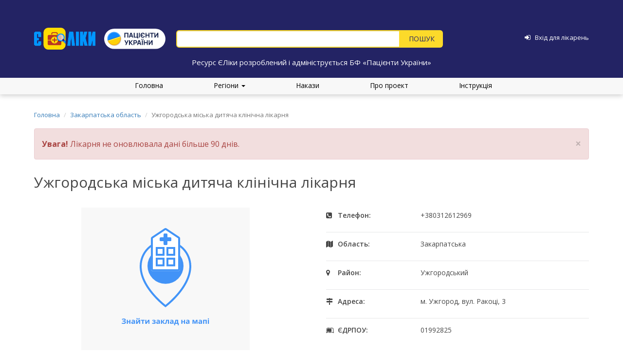

--- FILE ---
content_type: text/html; charset=UTF-8
request_url: https://eliky.in.ua/hospital/2400
body_size: 17969
content:
<!DOCTYPE html>
<html lang="uk">
<head>
    <meta charset="UTF-8">
    <meta name="viewport" content="width=device-width, initial-scale=1.0, maximum-scale=1.0, user-scalable=no">
    <meta name="csrf-param" content="_csrf">
<meta name="csrf-token" content="lCjcPAfY2hNbZMIELunhaW9VcKDIijK8rsgxghYLiQTBSY1pUJCtRikqq0FluIoGOBoc7PH_BdCDvUGyJ1m5Yg==">
    <link
            href='https://fonts.googleapis.com/css?family=Open+Sans:400,300,300italic,400italic,600,600italic,700,700italic,800,800italic'
            rel='stylesheet' type='text/css'>
    <script src="https://use.fontawesome.com/273630d7e4.js"></script>

    <title>Ужгородська міська дитяча клінічна лікарня</title>
        <link href="/hospital?id=2400&amp;page=1&amp;per-page=200" rel="self">
<link href="/hospital?id=2400&amp;page=1&amp;per-page=200" rel="first">
<link href="/hospital?id=2400&amp;page=1&amp;per-page=200" rel="last">
<link type="image/png" href="/web/favicon.png" rel="icon">
<link href="/assets/69cc3b7c/css/bootstrap.css?v=1550073338" rel="stylesheet">
<link href="/web/css/site.css?20181220" rel="stylesheet">
<link href="/assets/3974b53f/css/typeahead.min.css?v=1559131616" rel="stylesheet">
<link href="/assets/3974b53f/css/typeahead-kv.min.css?v=1559131616" rel="stylesheet">
<link href="/assets/cfb2493f/css/kv-widgets.min.css?v=1748529857" rel="stylesheet">
<link href="/assets/a5af201e/css/scroll-top.css?v=1632206671" rel="stylesheet">
<script>window.typeahead_3fe4d359 = {"highlight":true,"minLength":2};
</script></head>

<body>
<div class="loader"></div>

<!--<div class="wrap">-->
<div class="main-header">
    <div class="container fixing_padding some_header">
        <!-- <div class="clearfix"> -->
        <div class="main-header-logo">
                            <a href="/">
                    <img src="/web/media/logo.png" alt="eliky.in.ua">
                </a>
                <a class="pulogo" href="https://patients.org.ua/" target="_blank">
                    <img src="/web/media/pulogo.svg" alt="Пацієнти України">
                </a>
                    </div>

        <div class="main-header-search">
            <!-- <div class="hotline">
                <div class="hot_block">
                    <span class="line_hours">пн-пт, з 10:00 до 18:00</span>
                    <strong>ГАРЯЧА ЛІНІЯ:</strong>
                </div>
                <div class="top-number-line">
                    <span>Kyivstar</span>
                    <p>(096)</p>
                </div>
                <div class="top-number-line">
                    <span>Lifecell</span>
                    <p>(093)</p>
                </div>
                <div class="top-number-line">
                    <span>Vodafone</span>
                    <p>(066)</p>
                </div>
                <div class="top-number-line">
                    <p><strong>2-888-003</strong></p>
                </div>
                <span class="top-mail-line"><i class="fa fa-circle"></i><a href="mailto:info@eliky.in.ua">info@eliky.in.ua</a></span>
            </div> -->
            <form id="w0" action="/search" method="get">
            
            <div><input type="text" id="index-search-input" class="search-input form-control" name="q" placeholder="" data-krajee-typeahead="typeahead_3fe4d359"></div>
            <div class="button-container">
                <button type="submit" class="btn index-search-button"></button>            </div>
            </form>        </div>

        <div class="main-header-login">

                            <a href="/login"><i class="fa fa-sign-in" aria-hidden="true"></i></a>                <a href="/login"><span>Вхід для лікарень</span></a>            
        </div>
    </div>
    <div class="container main-header-slogan">
        Ресурс ЄЛіки розроблений і адмініструється БФ «Пацієнти України»
    </div>
</div>

<ul class="main-menu">
    <li><a href="/">Головна</a></li>

    <div class="dropdown">
        <a href="#" data-toggle="dropdown" class="dropdown-toggle">Регіони <b class="caret"></b></a>

        <ul id="w1" class="dropdown-menu"><li><a href="/region/kyiv" tabindex="-1">Київ</a></li>
<li><a href="/region/vinnytsya" tabindex="-1">Вінницька область</a></li>
<li><a href="/region/lutsk" tabindex="-1">Волинська область</a></li>
<li><a href="/region/dnipropetrovsk" tabindex="-1">Дніпропетровська область</a></li>
<li><a href="/region/donetsk" tabindex="-1">Донецька область</a></li>
<li><a href="/region/zhytomyr" tabindex="-1">Житомирська область</a></li>
<li><a href="/region/uzhgorod" tabindex="-1">Закарпатська область</a></li>
<li><a href="/region/zaporizhia" tabindex="-1">Запорізька область</a></li>
<li><a href="/region/ivano-frankivsk" tabindex="-1">Івано-Франківська область</a></li>
<li><a href="/region/kyivska" tabindex="-1">Київська область</a></li>
<li><a href="/region/kirovohrad" tabindex="-1">Кіровоградська область</a></li>
<li><a href="/region/luhansk" tabindex="-1">Луганська область</a></li>
<li><a href="/region/lviv" tabindex="-1">Львівська область</a></li>
<li><a href="/region/mykolaiv" tabindex="-1">Миколаївська область</a></li>
<li><a href="/region/odesa" tabindex="-1">Одеська область</a></li>
<li><a href="/region/poltava" tabindex="-1">Полтавська область</a></li>
<li><a href="/region/rivne" tabindex="-1">Рівненська область</a></li>
<li><a href="/region/sumy" tabindex="-1">Сумська область</a></li>
<li><a href="/region/ternopil" tabindex="-1">Тернопільська область</a></li>
<li><a href="/region/kharkiv" tabindex="-1">Харківська область</a></li>
<li><a href="/region/kherson" tabindex="-1">Херсонська область</a></li>
<li><a href="/region/khmelnytskyi" tabindex="-1">Хмельницька область</a></li>
<li><a href="/region/cherkasy" tabindex="-1">Черкаська область</a></li>
<li><a href="/region/chernivtsi" tabindex="-1">Чернівецька область</a></li>
<li><a href="/region/chernihiv" tabindex="-1">Чернігівська область</a></li></ul>
    </div>

    <li><a href="/orders">Накази</a></li>
    <li><a href="/about">Про проект</a></li>
    <li><a href="/instructions">Інструкція</a></li>
</ul>

<!-- <div class="sm-hotline">
    <h6 class="time-line">пн–пт, з 10:00 до 18:00</h6>
    <h2 class="h2-hotline">ГАРЯЧА ЛІНІЯ:</h2>
    <div class="number-line">
        <p>Kyivstar</p>
        <span>(096)</span>
    </div>
    <div class="number-line">
        <p>Lifecell</p>
        <span>(093)</span>
    </div>
    <div class="number-line">
        <p>Vodafone</p>
        <span>(066)</span>
    </div>
    <div class="phone-line"><span>2-888-003</span></div>
</div> -->

<div class="container">
    <ul class="breadcrumb"><li><a href="/">Головна</a></li>
<li><a href="/region/uzhgorod">Закарпатська область</a></li>
<li class="active">Ужгородська міська дитяча клінічна лікарня</li>
</ul>
    </div>


<div class="main-content">
    <div class="container">

      <div id="hospital-old-data-warning-message" class="alert-danger alert fade in" style="margin-top: 30px; margin-bottom: 30px">
<button type="button" class="close alert-message-close-button" data-dismiss="alert" aria-hidden="true">&times;</button>

<strong>Увага!</strong> Лікарня не оновлювала дані більше 90 днів.

</div>

        <h2 class="hospital-title">Ужгородська міська дитяча клінічна лікарня</h2>

        <div class="clearfix hospital_container">
            <div class="hospital-map text-center">
                <a class="icon-map" href="https://www.google.com.ua/maps/dir/48.625629,22.293268/@48.625629,22.293268,15z" target="_blank">
                    <svg width="346" height="294" viewBox="0 0 346 294" fill="none" xmlns="http://www.w3.org/2000/svg">
<rect width="346" height="294" fill="#F8F8F8"/>
<path d="M91.3203 230.797C91.3203 231.485 91.0762 232.054 90.5879 232.503C90.0996 232.953 89.438 233.238 88.603 233.36V233.404C89.5845 233.502 90.3364 233.773 90.8589 234.217C91.3862 234.662 91.6499 235.24 91.6499 235.953C91.6499 236.939 91.2495 237.718 90.4487 238.29C89.6528 238.861 88.5493 239.146 87.1382 239.146C85.5659 239.146 84.3037 238.954 83.3516 238.568V236.664C83.8105 236.883 84.3477 237.057 84.9629 237.184C85.583 237.306 86.1616 237.367 86.6987 237.367C88.5005 237.367 89.4014 236.842 89.4014 235.792C89.4014 235.318 89.1108 234.955 88.5298 234.701C87.9536 234.447 87.0991 234.32 85.9663 234.32H84.9629V232.547H85.8638C86.9966 232.547 87.8218 232.44 88.3394 232.225C88.8569 232.01 89.1157 231.654 89.1157 231.156C89.1157 230.79 88.9521 230.499 88.625 230.284C88.3027 230.064 87.8169 229.955 87.1675 229.955C86.1616 229.955 85.1899 230.245 84.2524 230.826L83.2637 229.31C83.874 228.905 84.521 228.609 85.2046 228.424C85.8882 228.233 86.6475 228.138 87.4824 228.138C88.6494 228.138 89.5796 228.382 90.2729 228.871C90.9712 229.359 91.3203 230.001 91.3203 230.797ZM95.7075 230.812V233.961H98.8276V230.812H101.062V239H98.8276V235.624H95.7075V239H93.4736V230.812H95.7075ZM108.605 239L108.173 237.887H108.115C107.739 238.36 107.351 238.69 106.95 238.875C106.555 239.056 106.037 239.146 105.397 239.146C104.611 239.146 103.991 238.922 103.537 238.473C103.088 238.023 102.863 237.384 102.863 236.554C102.863 235.685 103.166 235.045 103.771 234.635C104.382 234.22 105.3 233.99 106.525 233.946L107.946 233.902V233.543C107.946 232.713 107.521 232.298 106.672 232.298C106.018 232.298 105.249 232.496 104.365 232.892L103.625 231.383C104.567 230.89 105.612 230.643 106.76 230.643C107.858 230.643 108.701 230.882 109.287 231.361C109.873 231.839 110.166 232.567 110.166 233.543V239H108.605ZM107.946 235.206L107.082 235.235C106.433 235.255 105.949 235.372 105.632 235.587C105.314 235.802 105.156 236.129 105.156 236.568C105.156 237.198 105.517 237.513 106.24 237.513C106.757 237.513 107.17 237.364 107.478 237.066C107.79 236.769 107.946 236.373 107.946 235.88V235.206ZM114.633 230.812V234.049C114.633 234.391 114.577 235.226 114.465 236.554L118.244 230.812H120.932V239H118.771V235.733C118.771 235.152 118.82 234.332 118.918 233.272L115.153 239H112.473V230.812H114.633ZM120.273 227.289C120.18 228.202 119.836 228.868 119.24 229.288C118.645 229.703 117.785 229.911 116.662 229.911C115.505 229.911 114.648 229.71 114.091 229.31C113.54 228.91 113.229 228.236 113.161 227.289H115.161C115.195 227.792 115.319 228.146 115.534 228.351C115.754 228.551 116.145 228.651 116.706 228.651C117.199 228.651 117.565 228.541 117.805 228.321C118.049 228.097 118.198 227.752 118.251 227.289H120.273ZM130.058 230.812V232.489H127.377V239H125.144V232.489H122.456V230.812H130.058ZM133.75 230.812V234.049C133.75 234.391 133.693 235.226 133.581 236.554L137.36 230.812H140.048V239H137.888V235.733C137.888 235.152 137.937 234.332 138.034 233.272L134.27 239H131.589V230.812H133.75ZM148.332 233.961C149.177 233.961 149.775 233.893 150.126 233.756C150.483 233.619 150.661 233.402 150.661 233.104C150.661 232.84 150.532 232.643 150.273 232.511C150.014 232.379 149.587 232.313 148.991 232.313C148.615 232.313 148.188 232.359 147.709 232.452C147.236 232.545 146.804 232.672 146.413 232.833L145.754 231.273C146.335 231.053 146.899 230.897 147.446 230.804C147.993 230.707 148.603 230.658 149.277 230.658C150.297 230.658 151.115 230.853 151.73 231.244C152.346 231.634 152.653 232.164 152.653 232.833C152.653 233.756 152.109 234.356 151.02 234.635V234.708C151.689 234.874 152.165 235.111 152.448 235.418C152.736 235.721 152.88 236.119 152.88 236.612C152.88 237.11 152.719 237.552 152.397 237.938C152.075 238.324 151.608 238.622 150.998 238.832C150.388 239.042 149.67 239.146 148.845 239.146C147.478 239.146 146.428 238.978 145.695 238.641V236.795C146.115 236.991 146.574 237.145 147.072 237.257C147.575 237.369 148.061 237.425 148.53 237.425C149.257 237.425 149.802 237.345 150.163 237.184C150.524 237.018 150.705 236.783 150.705 236.48C150.705 236.148 150.515 235.904 150.134 235.748C149.753 235.587 149.167 235.506 148.376 235.506H147.512V233.961H148.332ZM159.831 239L159.399 237.887H159.34C158.964 238.36 158.576 238.69 158.176 238.875C157.78 239.056 157.263 239.146 156.623 239.146C155.837 239.146 155.217 238.922 154.763 238.473C154.313 238.023 154.089 237.384 154.089 236.554C154.089 235.685 154.392 235.045 154.997 234.635C155.607 234.22 156.525 233.99 157.751 233.946L159.172 233.902V233.543C159.172 232.713 158.747 232.298 157.897 232.298C157.243 232.298 156.474 232.496 155.59 232.892L154.851 231.383C155.793 230.89 156.838 230.643 157.985 230.643C159.084 230.643 159.926 230.882 160.512 231.361C161.098 231.839 161.391 232.567 161.391 233.543V239H159.831ZM159.172 235.206L158.308 235.235C157.658 235.255 157.175 235.372 156.857 235.587C156.54 235.802 156.381 236.129 156.381 236.568C156.381 237.198 156.743 237.513 157.465 237.513C157.983 237.513 158.396 237.364 158.703 237.066C159.016 236.769 159.172 236.373 159.172 235.88V235.206ZM169.067 230.812H171.528L168.283 234.737L171.813 239H169.279L165.932 234.847V239H163.698V230.812H165.932V234.789L169.067 230.812ZM180.317 239H178.083V232.489H176.025C175.869 234.32 175.678 235.687 175.454 236.59C175.229 237.489 174.929 238.141 174.553 238.546C174.182 238.946 173.693 239.146 173.088 239.146C172.57 239.146 172.146 239.068 171.813 238.912V237.125C172.053 237.223 172.292 237.271 172.531 237.271C172.81 237.271 173.042 237.071 173.227 236.671C173.417 236.271 173.586 235.604 173.732 234.671C173.884 233.734 174.013 232.447 174.121 230.812H180.317V239ZM187.868 239L187.436 237.887H187.377C187.001 238.36 186.613 238.69 186.213 238.875C185.817 239.056 185.3 239.146 184.66 239.146C183.874 239.146 183.254 238.922 182.8 238.473C182.351 238.023 182.126 237.384 182.126 236.554C182.126 235.685 182.429 235.045 183.034 234.635C183.645 234.22 184.562 233.99 185.788 233.946L187.209 233.902V233.543C187.209 232.713 186.784 232.298 185.935 232.298C185.28 232.298 184.511 232.496 183.627 232.892L182.888 231.383C183.83 230.89 184.875 230.643 186.022 230.643C187.121 230.643 187.963 230.882 188.549 231.361C189.135 231.839 189.428 232.567 189.428 233.543V239H187.868ZM187.209 235.206L186.345 235.235C185.695 235.255 185.212 235.372 184.895 235.587C184.577 235.802 184.418 236.129 184.418 236.568C184.418 237.198 184.78 237.513 185.502 237.513C186.02 237.513 186.433 237.364 186.74 237.066C187.053 236.769 187.209 236.373 187.209 235.88V235.206ZM196.862 237.367V232.489H195.185C195.063 233.397 194.895 234.259 194.68 235.074C194.47 235.89 194.177 236.654 193.801 237.367H196.862ZM200.297 241.937H198.291V239H192.783V241.937H190.776V237.367H191.464C191.933 236.639 192.326 235.721 192.644 234.613C192.961 233.504 193.183 232.237 193.31 230.812H199.096V237.367H200.297V241.937ZM207.827 230.812V233.961H210.947V230.812H213.181V239H210.947V235.624H207.827V239H205.593V230.812H207.827ZM220.725 239L220.292 237.887H220.234C219.858 238.36 219.47 238.69 219.069 238.875C218.674 239.056 218.156 239.146 217.517 239.146C216.73 239.146 216.11 238.922 215.656 238.473C215.207 238.023 214.982 237.384 214.982 236.554C214.982 235.685 215.285 235.045 215.891 234.635C216.501 234.22 217.419 233.99 218.645 233.946L220.065 233.902V233.543C220.065 232.713 219.641 232.298 218.791 232.298C218.137 232.298 217.368 232.496 216.484 232.892L215.744 231.383C216.687 230.89 217.731 230.643 218.879 230.643C219.978 230.643 220.82 230.882 221.406 231.361C221.992 231.839 222.285 232.567 222.285 233.543V239H220.725ZM220.065 235.206L219.201 235.235C218.552 235.255 218.068 235.372 217.751 235.587C217.434 235.802 217.275 236.129 217.275 236.568C217.275 237.198 217.636 237.513 218.359 237.513C218.876 237.513 219.289 237.364 219.597 237.066C219.909 236.769 220.065 236.373 220.065 235.88V235.206ZM238.808 239H236.721V232.547L236.604 233.001C236.34 234.032 236.103 234.811 235.893 235.338L234.443 239H232.854L231.381 235.309C231.171 234.771 230.947 234.017 230.708 233.045L230.568 232.547V239H228.488V230.812H231.564L232.971 234.305C233.117 234.681 233.251 235.113 233.374 235.602C233.5 236.09 233.586 236.507 233.63 236.854C233.791 236.122 233.916 235.597 234.003 235.279C234.096 234.957 234.196 234.662 234.304 234.393C234.411 234.125 234.897 232.931 235.761 230.812H238.808V239ZM246.359 239L245.927 237.887H245.869C245.493 238.36 245.104 238.69 244.704 238.875C244.309 239.056 243.791 239.146 243.151 239.146C242.365 239.146 241.745 238.922 241.291 238.473C240.842 238.023 240.617 237.384 240.617 236.554C240.617 235.685 240.92 235.045 241.525 234.635C242.136 234.22 243.054 233.99 244.279 233.946L245.7 233.902V233.543C245.7 232.713 245.275 232.298 244.426 232.298C243.771 232.298 243.002 232.496 242.119 232.892L241.379 231.383C242.321 230.89 243.366 230.643 244.514 230.643C245.612 230.643 246.455 230.882 247.041 231.361C247.626 231.839 247.919 232.567 247.919 233.543V239H246.359ZM245.7 235.206L244.836 235.235C244.187 235.255 243.703 235.372 243.386 235.587C243.068 235.802 242.91 236.129 242.91 236.568C242.91 237.198 243.271 237.513 243.994 237.513C244.511 237.513 244.924 237.364 245.231 237.066C245.544 236.769 245.7 236.373 245.7 235.88V235.206ZM257.668 230.812V239H255.427V232.489H252.46V239H250.227V230.812H257.668ZM259.917 228.695C259.917 227.967 260.322 227.604 261.132 227.604C261.943 227.604 262.348 227.967 262.348 228.695C262.348 229.042 262.246 229.312 262.041 229.508C261.84 229.698 261.538 229.793 261.132 229.793C260.322 229.793 259.917 229.427 259.917 228.695ZM262.246 239H260.012V230.812H262.246V239Z" fill="#4293F7"/>
<path fill-rule="evenodd" clip-rule="evenodd" d="M173 71.0978C160.015 71.0978 147.555 76.3139 138.363 85.6089C129.17 94.905 124 107.52 124 120.68C124 141.874 136.365 161.873 149.026 176.747C155.326 184.149 161.632 190.202 166.363 194.405C168.727 196.505 170.695 198.14 172.067 199.247C172.418 199.53 172.73 199.779 173 199.992C173.27 199.779 173.582 199.53 173.933 199.247C175.305 198.14 177.273 196.505 179.637 194.405C184.368 190.202 190.674 184.149 196.974 176.747C209.635 161.873 222 141.874 222 120.68C222 107.52 216.83 94.905 207.637 85.6089C198.445 76.3139 185.985 71.0978 173 71.0978ZM173 202.513C171.802 204.107 171.801 204.107 171.8 204.106L171.798 204.104L171.789 204.098L171.758 204.074L171.641 203.986C171.54 203.909 171.392 203.796 171.2 203.648C170.816 203.351 170.258 202.913 169.55 202.342C168.133 201.2 166.117 199.524 163.7 197.376C158.868 193.085 152.424 186.899 145.974 179.322C133.135 164.238 120 143.319 120 120.68C120 106.483 125.576 92.8626 135.512 82.8151C145.449 72.7666 158.933 67.1156 173 67.1156C187.067 67.1156 200.551 72.7666 210.488 82.8151C220.424 92.8626 226 106.483 226 120.68C226 143.319 212.865 164.238 200.026 179.322C193.576 186.899 187.132 193.085 182.3 197.376C179.883 199.524 177.867 201.2 176.45 202.342C175.742 202.913 175.184 203.351 174.8 203.648C174.608 203.796 174.46 203.909 174.359 203.986L174.242 204.074L174.211 204.098L174.202 204.104L174.2 204.106C174.199 204.107 174.198 204.107 173 202.513ZM173 202.513L174.198 204.107L173 205L171.802 204.107L173 202.513Z" fill="#4294F8"/>
<ellipse cx="173.047" cy="119.881" rx="37" ry="36.8361" fill="#4293F7"/>
<path d="M143.067 63.2388C143.067 61.9073 143.735 60.6639 144.848 59.9254L170.848 42.6688C172.192 41.7771 173.942 41.7771 175.286 42.6688L201.286 59.9254C202.399 60.6639 203.067 61.9073 203.067 63.2388V126.815C203.067 129.014 201.276 130.797 199.067 130.797H147.067C144.858 130.797 143.067 129.014 143.067 126.815V63.2388Z" fill="white"/>
<path fill-rule="evenodd" clip-rule="evenodd" d="M199.067 126.815V63.2388L173.067 45.9823L147.067 63.2388L147.067 126.815H199.067ZM144.848 59.9254C143.735 60.6639 143.067 61.9073 143.067 63.2388V126.815C143.067 129.014 144.858 130.797 147.067 130.797H199.067C201.276 130.797 203.067 129.014 203.067 126.815V63.2388C203.067 61.9073 202.399 60.6639 201.286 59.9254L175.286 42.6688C173.942 41.7771 172.192 41.7771 170.848 42.6688L144.848 59.9254Z" fill="#4294F7"/>
<path fill-rule="evenodd" clip-rule="evenodd" d="M167.067 84.9995H157.067V94.9552H167.067V84.9995ZM153.067 81.0172V98.9375H171.067V81.0172H153.067Z" fill="#4294F7"/>
<path fill-rule="evenodd" clip-rule="evenodd" d="M167.067 106.903H157.067V116.858H167.067V106.903ZM153.067 102.92V120.841H171.067V102.92H153.067Z" fill="#4294F7"/>
<path fill-rule="evenodd" clip-rule="evenodd" d="M189.067 84.9995H179.067V94.9552H189.067V84.9995ZM175.067 81.0172V98.9375H193.067V81.0172H175.067Z" fill="#4294F7"/>
<path fill-rule="evenodd" clip-rule="evenodd" d="M189.067 106.903H179.067V116.858H189.067V106.903ZM175.067 102.92V120.841H193.067V102.92H175.067Z" fill="#4294F7"/>
<rect x="161.067" y="69.0724" width="7.96455" height="24" rx="2" transform="rotate(-90 161.067 69.0724)" fill="#4293F7"/>
<rect x="169.067" y="53.1432" width="8" height="23.8937" rx="2" fill="#4293F7"/>
</svg>                </a>
            </div>

            <div class="hospital-info">
                <div class="phone"><span>Телефон:</span><p> +380312612969</p></div>                                <div class="region">
                    <span>Область:</span>
                    <p>Закарпатська</p>
                </div>
                                                <div class="district">
                    <span >Район:</span>
                    <p >Ужгородський</p>
                </div>
                                <div class="address">
                    <span>Адреса:</span>
                    <p>м. Ужгород, вул. Ракоці, 3</p>
                </div>
                <div class="edrpou"><span>ЄДРПОУ:</span><p> 01992825</p></div>            </div>
        </div>

        <h3 class="hospital-availability-title">Наявність лікарських засобів та виробів медичного
            призначення</h3>
        <ul class="nav nav-tabs clinica_tabs">
            <li role="presentation" class="active"><a href="#">Наявність</a></li>
            <li role="presentation"><a href="/orders-sharing/2400">Накази про розподіл</a></li>
        </ul>
        <br>

        
        
        <p>
            Завантажити <a href="https://eliky.in.ua/uploads/hospital-2400/01992825_2023-05-23.xls">файл імпортований лікарнею від 23-05-2023</a>            <i class="fa fa-info-circle fa-info-circle-tooltip" aria-hidden="true" data-toggle="tooltip" data-placement="top" title="" data-original-title="Під час імпорту відбувається автоматична валідація одиниць обліку згідно державного реєстру. Через це деякі позиції можуть бути відсутні на цій сторінці. Для отримання оригінального переліку, наданого лікарнею, завантажте файл."></i>
        </p>
        
        
        
            
                <table class="table hospital-availability-table">
                    <thead>
                    <tr>
                        <th>Назва</th>
                        <th>Кількість</th>
                        <th>Дата оновлення</th>
                    </tr>
                    </thead>

                    <tbody>

                                        
                        
                        <tr id="medicament-row[2041562]">
                            <td id="medicament-title[2041562]" class="medicament-title">
                                <a href="/medicament/89?AvailabilityFilter%5Bhospital.locality.region_id%5D=13">
                                    АЗИМЕД                                    <span class='dosage-form-custom'>таблетка по 500 мг №3</span>                                    <span class='inn'>Azithromycin</span>                                </a>
                                                                    <div class="medicament-dosage-form">
                                        Таблетки, вкриті плівковою оболонкою, по 500 мг № 3 (3х1), № 10 (10х1) у блістерах                                    </div>
                                                            </td>

                            <td id="medicament-quantity[2041562]">
                                5 уп.                            </td>

                            <td id="medicament-date[2041562]" class="clock_date">
                                <div class="clock_date_inner">
                                    <div id="date-2041562" data-change="2400-2041562-0">30.05.2024</div>
                                </div>

                                <div class="nav_arrows">
                                    <i id="arrow-left-2041562" class="fa fa-arrow-circle-left" style="pointer-events: none; color: gray;" aria-hidden="true"></i>
                                    <span class="history-tag">історія</span>
                                    <i id="arrow-right-2041562" class="fa fa-arrow-circle-right" style="pointer-events: none; color: gray;" aria-hidden="true"></i>
                                </div>
                            </td>
                        </tr>
                                                    <tr id="medicament-quantity-row[2041562]" class="medicament-quantity">
                                <td colspan="3">
                                    <div id="quantity-collapse2041562" class="quantity-collapse panel-group">
<div class="panel panel-default"><div class="panel-heading"><h4 class="panel-title"><a class="collapse-toggle collapsed" href="#quantity-collapse2041562-collapse1" data-toggle="collapse" data-parent="#quantity-collapse2041562">Розподіл за категоріями</a>
</h4></div>
<div id="quantity-collapse2041562-collapse1" class="panel-collapse collapse"><div class="panel-body"><div class="medicament-quantity-category"><table><tr><td>Для загального використання</td><td>5 уп.</td></tr></table></div></div>
</div></div>
</div>
                                </td>
                            </tr>
                                            
                        
                        <tr id="medicament-row[2041661]">
                            <td id="medicament-title[2041661]" class="medicament-title">
                                <a href="/medicament/89?AvailabilityFilter%5Bhospital.locality.region_id%5D=13">
                                    АЗИМЕД                                    <span class='dosage-form-custom'>порошок для оральної суспензії</span>                                    <span class='inn'>Azithromycin</span>                                </a>
                                                                    <div class="medicament-dosage-form">
                                        Порошок для оральної суспензії по 200 мг/5 мл для 30 мл оральної сусупензії у флаконі разом з калібрувальним шприцом та мірною ложечкою у пачці                                    </div>
                                                            </td>

                            <td id="medicament-quantity[2041661]">
                                20 фл.                            </td>

                            <td id="medicament-date[2041661]" class="clock_date">
                                <div class="clock_date_inner">
                                    <div id="date-2041661" data-change="2400-2041661-0">30.05.2024</div>
                                </div>

                                <div class="nav_arrows">
                                    <i id="arrow-left-2041661" class="fa fa-arrow-circle-left" style="pointer-events: none; color: gray;" aria-hidden="true"></i>
                                    <span class="history-tag">історія</span>
                                    <i id="arrow-right-2041661" class="fa fa-arrow-circle-right" style="pointer-events: none; color: gray;" aria-hidden="true"></i>
                                </div>
                            </td>
                        </tr>
                                                    <tr id="medicament-quantity-row[2041661]" class="medicament-quantity">
                                <td colspan="3">
                                    <div id="quantity-collapse2041661" class="quantity-collapse panel-group">
<div class="panel panel-default"><div class="panel-heading"><h4 class="panel-title"><a class="collapse-toggle collapsed" href="#quantity-collapse2041661-collapse1" data-toggle="collapse" data-parent="#quantity-collapse2041661">Розподіл за категоріями</a>
</h4></div>
<div id="quantity-collapse2041661-collapse1" class="panel-collapse collapse"><div class="panel-body"><div class="medicament-quantity-category"><table><tr><td>Для загального використання</td><td>20 фл.</td></tr></table></div></div>
</div></div>
</div>
                                </td>
                            </tr>
                                            
                        
                        <tr id="medicament-row[2896481]">
                            <td id="medicament-title[2896481]" class="medicament-title">
                                <a href="/medicament/294?AvailabilityFilter%5Bhospital.locality.region_id%5D=13">
                                    АМБРОКСОЛ                                    <span class='dosage-form-custom'>порошок для оральної суспензії</span>                                    <span class='inn'>Ambroxol</span>                                </a>
                                                                    <div class="medicament-dosage-form">
                                        Сироп, 15 мг/5 мл по 100 мл у флаконах або у банках                                    </div>
                                                            </td>

                            <td id="medicament-quantity[2896481]">
                                11 фл.                            </td>

                            <td id="medicament-date[2896481]" class="clock_date">
                                <div class="clock_date_inner">
                                    <div id="date-2896481" data-change="2400-2896481-0">30.05.2024</div>
                                </div>

                                <div class="nav_arrows">
                                    <i id="arrow-left-2896481" class="fa fa-arrow-circle-left" style="pointer-events: none; color: gray;" aria-hidden="true"></i>
                                    <span class="history-tag">історія</span>
                                    <i id="arrow-right-2896481" class="fa fa-arrow-circle-right" style="pointer-events: none; color: gray;" aria-hidden="true"></i>
                                </div>
                            </td>
                        </tr>
                                                    <tr id="medicament-quantity-row[2896481]" class="medicament-quantity">
                                <td colspan="3">
                                    <div id="quantity-collapse2896481" class="quantity-collapse panel-group">
<div class="panel panel-default"><div class="panel-heading"><h4 class="panel-title"><a class="collapse-toggle collapsed" href="#quantity-collapse2896481-collapse1" data-toggle="collapse" data-parent="#quantity-collapse2896481">Розподіл за категоріями</a>
</h4></div>
<div id="quantity-collapse2896481-collapse1" class="panel-collapse collapse"><div class="panel-body"><div class="medicament-quantity-category"><table><tr><td>Для загального використання</td><td>11 фл.</td></tr></table></div></div>
</div></div>
</div>
                                </td>
                            </tr>
                                            
                        
                        <tr id="medicament-row[2367002]">
                            <td id="medicament-title[2367002]" class="medicament-title">
                                <a href="/medicament/300?AvailabilityFilter%5Bhospital.locality.region_id%5D=13">
                                    АМБРОКСОЛ 15                                    <span class='dosage-form-custom'>порошок для оральної суспензії</span>                                    <span class='inn'>Ambroxol</span>                                </a>
                                                                    <div class="medicament-dosage-form">
                                        Сироп, 15 мг/5 мл по 100 мл у флаконах полімерних або у банках полімерних у пачці разом з ложкою дозувальною; по 100 мл у флаконах скляних у пачці разом з ложкою дозувальною                                    </div>
                                                            </td>

                            <td id="medicament-quantity[2367002]">
                                2 уп.                            </td>

                            <td id="medicament-date[2367002]" class="clock_date">
                                <div class="clock_date_inner">
                                    <div id="date-2367002" data-change="2400-2367002-0">30.05.2024</div>
                                </div>

                                <div class="nav_arrows">
                                    <i id="arrow-left-2367002" class="fa fa-arrow-circle-left" style="pointer-events: none; color: gray;" aria-hidden="true"></i>
                                    <span class="history-tag">історія</span>
                                    <i id="arrow-right-2367002" class="fa fa-arrow-circle-right" style="pointer-events: none; color: gray;" aria-hidden="true"></i>
                                </div>
                            </td>
                        </tr>
                                                    <tr id="medicament-quantity-row[2367002]" class="medicament-quantity">
                                <td colspan="3">
                                    <div id="quantity-collapse2367002" class="quantity-collapse panel-group">
<div class="panel panel-default"><div class="panel-heading"><h4 class="panel-title"><a class="collapse-toggle collapsed" href="#quantity-collapse2367002-collapse1" data-toggle="collapse" data-parent="#quantity-collapse2367002">Розподіл за категоріями</a>
</h4></div>
<div id="quantity-collapse2367002-collapse1" class="panel-collapse collapse"><div class="panel-body"><div class="medicament-quantity-category"><table><tr><td>Для загального використання</td><td>2 уп.</td></tr></table></div></div>
</div></div>
</div>
                                </td>
                            </tr>
                                            
                        
                        <tr id="medicament-row[2367005]">
                            <td id="medicament-title[2367005]" class="medicament-title">
                                <a href="/medicament/299?AvailabilityFilter%5Bhospital.locality.region_id%5D=13">
                                    АМБРОКСОЛ-КВ                                    <span class='dosage-form-custom'>таблетки</span>                                    <span class='inn'>Ambroxol</span>                                </a>
                                                                    <div class="medicament-dosage-form">
                                        Таблетки по 30 мг № 20 (10х2) у блістерах                                    </div>
                                                            </td>

                            <td id="medicament-quantity[2367005]">
                                3 уп.                            </td>

                            <td id="medicament-date[2367005]" class="clock_date">
                                <div class="clock_date_inner">
                                    <div id="date-2367005" data-change="2400-2367005-0">30.05.2024</div>
                                </div>

                                <div class="nav_arrows">
                                    <i id="arrow-left-2367005" class="fa fa-arrow-circle-left" style="pointer-events: none; color: gray;" aria-hidden="true"></i>
                                    <span class="history-tag">історія</span>
                                    <i id="arrow-right-2367005" class="fa fa-arrow-circle-right" style="pointer-events: none; color: gray;" aria-hidden="true"></i>
                                </div>
                            </td>
                        </tr>
                                                    <tr id="medicament-quantity-row[2367005]" class="medicament-quantity">
                                <td colspan="3">
                                    <div id="quantity-collapse2367005" class="quantity-collapse panel-group">
<div class="panel panel-default"><div class="panel-heading"><h4 class="panel-title"><a class="collapse-toggle collapsed" href="#quantity-collapse2367005-collapse1" data-toggle="collapse" data-parent="#quantity-collapse2367005">Розподіл за категоріями</a>
</h4></div>
<div id="quantity-collapse2367005-collapse1" class="panel-collapse collapse"><div class="panel-body"><div class="medicament-quantity-category"><table><tr><td>Для загального використання</td><td>3 уп.</td></tr></table></div></div>
</div></div>
</div>
                                </td>
                            </tr>
                                            
                        
                        <tr id="medicament-row[2010149]">
                            <td id="medicament-title[2010149]" class="medicament-title">
                                <a href="/medicament/313?AvailabilityFilter%5Bhospital.locality.region_id%5D=13">
                                    АМІАКУ РОЗЧИН                                    <span class='dosage-form-custom'>10 % ПО 40 МЛ</span>                                                                    </a>
                                                                    <div class="medicament-dosage-form">
                                                                            </div>
                                                            </td>

                            <td id="medicament-quantity[2010149]">
                                2 фл.                            </td>

                            <td id="medicament-date[2010149]" class="clock_date">
                                <div class="clock_date_inner">
                                    <div id="date-2010149" data-change="2400-2010149-0">30.05.2024</div>
                                </div>

                                <div class="nav_arrows">
                                    <i id="arrow-left-2010149" class="fa fa-arrow-circle-left" style="pointer-events: none; color: gray;" aria-hidden="true"></i>
                                    <span class="history-tag">історія</span>
                                    <i id="arrow-right-2010149" class="fa fa-arrow-circle-right" style="pointer-events: none; color: gray;" aria-hidden="true"></i>
                                </div>
                            </td>
                        </tr>
                                                    <tr id="medicament-quantity-row[2010149]" class="medicament-quantity">
                                <td colspan="3">
                                    <div id="quantity-collapse2010149" class="quantity-collapse panel-group">
<div class="panel panel-default"><div class="panel-heading"><h4 class="panel-title"><a class="collapse-toggle collapsed" href="#quantity-collapse2010149-collapse1" data-toggle="collapse" data-parent="#quantity-collapse2010149">Розподіл за категоріями</a>
</h4></div>
<div id="quantity-collapse2010149-collapse1" class="panel-collapse collapse"><div class="panel-body"><div class="medicament-quantity-category"><table><tr><td>Для загального використання</td><td>2 фл.</td></tr></table></div></div>
</div></div>
</div>
                                </td>
                            </tr>
                                            
                        
                        <tr id="medicament-row[2010150]">
                            <td id="medicament-title[2010150]" class="medicament-title">
                                <a href="/medicament/314?AvailabilityFilter%5Bhospital.locality.region_id%5D=13">
                                    АМІАКУ РОЗЧИН 10 %                                    <span class='dosage-form-custom'>10 % ПО 40 МЛ У ФЛАКОНАХ</span>                                                                    </a>
                                                                    <div class="medicament-dosage-form">
                                                                            </div>
                                                            </td>

                            <td id="medicament-quantity[2010150]">
                                5 фл.                            </td>

                            <td id="medicament-date[2010150]" class="clock_date">
                                <div class="clock_date_inner">
                                    <div id="date-2010150" data-change="2400-2010150-0">30.05.2024</div>
                                </div>

                                <div class="nav_arrows">
                                    <i id="arrow-left-2010150" class="fa fa-arrow-circle-left" style="pointer-events: none; color: gray;" aria-hidden="true"></i>
                                    <span class="history-tag">історія</span>
                                    <i id="arrow-right-2010150" class="fa fa-arrow-circle-right" style="pointer-events: none; color: gray;" aria-hidden="true"></i>
                                </div>
                            </td>
                        </tr>
                                                    <tr id="medicament-quantity-row[2010150]" class="medicament-quantity">
                                <td colspan="3">
                                    <div id="quantity-collapse2010150" class="quantity-collapse panel-group">
<div class="panel panel-default"><div class="panel-heading"><h4 class="panel-title"><a class="collapse-toggle collapsed" href="#quantity-collapse2010150-collapse1" data-toggle="collapse" data-parent="#quantity-collapse2010150">Розподіл за категоріями</a>
</h4></div>
<div id="quantity-collapse2010150-collapse1" class="panel-collapse collapse"><div class="panel-body"><div class="medicament-quantity-category"><table><tr><td>Для загального використання</td><td>5 фл.</td></tr></table></div></div>
</div></div>
</div>
                                </td>
                            </tr>
                                            
                        
                        <tr id="medicament-row[2010151]">
                            <td id="medicament-title[2010151]" class="medicament-title">
                                <a href="/medicament/329?AvailabilityFilter%5Bhospital.locality.region_id%5D=13">
                                    АМІНАЗИН                                    <span class='dosage-form-custom'>25 МГ/МЛ ПО 2 МЛ №10</span>                                    <span class='inn'>Chlorpromazine</span>                                </a>
                                                                    <div class="medicament-dosage-form">
                                                                            </div>
                                                            </td>

                            <td id="medicament-quantity[2010151]">
                                1 уп.                            </td>

                            <td id="medicament-date[2010151]" class="clock_date">
                                <div class="clock_date_inner">
                                    <div id="date-2010151" data-change="2400-2010151-0">30.05.2024</div>
                                </div>

                                <div class="nav_arrows">
                                    <i id="arrow-left-2010151" class="fa fa-arrow-circle-left" style="pointer-events: none; color: gray;" aria-hidden="true"></i>
                                    <span class="history-tag">історія</span>
                                    <i id="arrow-right-2010151" class="fa fa-arrow-circle-right" style="pointer-events: none; color: gray;" aria-hidden="true"></i>
                                </div>
                            </td>
                        </tr>
                                                    <tr id="medicament-quantity-row[2010151]" class="medicament-quantity">
                                <td colspan="3">
                                    <div id="quantity-collapse2010151" class="quantity-collapse panel-group">
<div class="panel panel-default"><div class="panel-heading"><h4 class="panel-title"><a class="collapse-toggle collapsed" href="#quantity-collapse2010151-collapse1" data-toggle="collapse" data-parent="#quantity-collapse2010151">Розподіл за категоріями</a>
</h4></div>
<div id="quantity-collapse2010151-collapse1" class="panel-collapse collapse"><div class="panel-body"><div class="medicament-quantity-category"><table><tr><td>Для загального використання</td><td>1 уп.</td></tr></table></div></div>
</div></div>
</div>
                                </td>
                            </tr>
                                            
                        
                        <tr id="medicament-row[2896478]">
                            <td id="medicament-title[2896478]" class="medicament-title">
                                <a href="/medicament/337?AvailabilityFilter%5Bhospital.locality.region_id%5D=13">
                                    АМІНОКАПРОНОВА КИСЛОТА                                    <span class='dosage-form-custom'>розчин для інекцій</span>                                    <span class='inn'>Aminocaproic acid</span>                                </a>
                                                                    <div class="medicament-dosage-form">
                                        Розчин для інфузій 5 % по 100 мл у флаконах                                    </div>
                                                            </td>

                            <td id="medicament-quantity[2896478]">
                                2 фл.                            </td>

                            <td id="medicament-date[2896478]" class="clock_date">
                                <div class="clock_date_inner">
                                    <div id="date-2896478" data-change="2400-2896478-0">30.05.2024</div>
                                </div>

                                <div class="nav_arrows">
                                    <i id="arrow-left-2896478" class="fa fa-arrow-circle-left" style="pointer-events: none; color: gray;" aria-hidden="true"></i>
                                    <span class="history-tag">історія</span>
                                    <i id="arrow-right-2896478" class="fa fa-arrow-circle-right" style="pointer-events: none; color: gray;" aria-hidden="true"></i>
                                </div>
                            </td>
                        </tr>
                                                    <tr id="medicament-quantity-row[2896478]" class="medicament-quantity">
                                <td colspan="3">
                                    <div id="quantity-collapse2896478" class="quantity-collapse panel-group">
<div class="panel panel-default"><div class="panel-heading"><h4 class="panel-title"><a class="collapse-toggle collapsed" href="#quantity-collapse2896478-collapse1" data-toggle="collapse" data-parent="#quantity-collapse2896478">Розподіл за категоріями</a>
</h4></div>
<div id="quantity-collapse2896478-collapse1" class="panel-collapse collapse"><div class="panel-body"><div class="medicament-quantity-category"><table><tr><td>Для загального використання</td><td>2 фл.</td></tr></table></div></div>
</div></div>
</div>
                                </td>
                            </tr>
                                            
                        
                        <tr id="medicament-row[2010152]">
                            <td id="medicament-title[2010152]" class="medicament-title">
                                <a href="/medicament/418?AvailabilityFilter%5Bhospital.locality.region_id%5D=13">
                                    АНАЛЬГІН                                    <span class='dosage-form-custom'>ТАБЛЕТКА ПО 0.5 Г №10</span>                                    <span class='inn'>Metamizole sodium</span>                                </a>
                                                                    <div class="medicament-dosage-form">
                                                                            </div>
                                                            </td>

                            <td id="medicament-quantity[2010152]">
                                10 уп.                            </td>

                            <td id="medicament-date[2010152]" class="clock_date">
                                <div class="clock_date_inner">
                                    <div id="date-2010152" data-change="2400-2010152-0">30.05.2024</div>
                                </div>

                                <div class="nav_arrows">
                                    <i id="arrow-left-2010152" class="fa fa-arrow-circle-left" style="pointer-events: none; color: gray;" aria-hidden="true"></i>
                                    <span class="history-tag">історія</span>
                                    <i id="arrow-right-2010152" class="fa fa-arrow-circle-right" style="pointer-events: none; color: gray;" aria-hidden="true"></i>
                                </div>
                            </td>
                        </tr>
                                                    <tr id="medicament-quantity-row[2010152]" class="medicament-quantity">
                                <td colspan="3">
                                    <div id="quantity-collapse2010152" class="quantity-collapse panel-group">
<div class="panel panel-default"><div class="panel-heading"><h4 class="panel-title"><a class="collapse-toggle collapsed" href="#quantity-collapse2010152-collapse1" data-toggle="collapse" data-parent="#quantity-collapse2010152">Розподіл за категоріями</a>
</h4></div>
<div id="quantity-collapse2010152-collapse1" class="panel-collapse collapse"><div class="panel-body"><div class="medicament-quantity-category"><table><tr><td>Для загального використання</td><td>10 уп.</td></tr></table></div></div>
</div></div>
</div>
                                </td>
                            </tr>
                                            
                        
                        <tr id="medicament-row[2896475]">
                            <td id="medicament-title[2896475]" class="medicament-title">
                                <a href="/medicament/419?AvailabilityFilter%5Bhospital.locality.region_id%5D=13">
                                    АНАЛЬГІН-ДАРНИЦЯ                                    <span class='dosage-form-custom'>розчин для інекцій</span>                                    <span class='inn'>Metamizole sodium</span>                                </a>
                                                                    <div class="medicament-dosage-form">
                                        Розчин для ін&#039;єкцій, 500 мг/мл по 2 мл в ампулах № 10 (10х1) у коробках, № 10 (5х2) у контурних чарункових упаковках у пачці                                    </div>
                                                            </td>

                            <td id="medicament-quantity[2896475]">
                                68 уп.                            </td>

                            <td id="medicament-date[2896475]" class="clock_date">
                                <div class="clock_date_inner">
                                    <div id="date-2896475" data-change="2400-2896475-0">30.05.2024</div>
                                </div>

                                <div class="nav_arrows">
                                    <i id="arrow-left-2896475" class="fa fa-arrow-circle-left" style="pointer-events: none; color: gray;" aria-hidden="true"></i>
                                    <span class="history-tag">історія</span>
                                    <i id="arrow-right-2896475" class="fa fa-arrow-circle-right" style="pointer-events: none; color: gray;" aria-hidden="true"></i>
                                </div>
                            </td>
                        </tr>
                                                    <tr id="medicament-quantity-row[2896475]" class="medicament-quantity">
                                <td colspan="3">
                                    <div id="quantity-collapse2896475" class="quantity-collapse panel-group">
<div class="panel panel-default"><div class="panel-heading"><h4 class="panel-title"><a class="collapse-toggle collapsed" href="#quantity-collapse2896475-collapse1" data-toggle="collapse" data-parent="#quantity-collapse2896475">Розподіл за категоріями</a>
</h4></div>
<div id="quantity-collapse2896475-collapse1" class="panel-collapse collapse"><div class="panel-body"><div class="medicament-quantity-category"><table><tr><td>Для загального використання</td><td>68 уп.</td></tr></table></div></div>
</div></div>
</div>
                                </td>
                            </tr>
                                            
                        
                        <tr id="medicament-row[2010155]">
                            <td id="medicament-title[2010155]" class="medicament-title">
                                <a href="/medicament/572?AvailabilityFilter%5Bhospital.locality.region_id%5D=13">
                                    АСКОРБІНОВА КИСЛОТА-ЗДОРОВ&#039;Я                                    <span class='dosage-form-custom'>50 МГ /МЛ, ПО 2 МЛ В АМП</span>                                    <span class='inn'>Ascorbic acid (vit C)</span>                                </a>
                                                                    <div class="medicament-dosage-form">
                                                                            </div>
                                                            </td>

                            <td id="medicament-quantity[2010155]">
                                4 уп.                            </td>

                            <td id="medicament-date[2010155]" class="clock_date">
                                <div class="clock_date_inner">
                                    <div id="date-2010155" data-change="2400-2010155-0">30.05.2024</div>
                                </div>

                                <div class="nav_arrows">
                                    <i id="arrow-left-2010155" class="fa fa-arrow-circle-left" style="pointer-events: none; color: gray;" aria-hidden="true"></i>
                                    <span class="history-tag">історія</span>
                                    <i id="arrow-right-2010155" class="fa fa-arrow-circle-right" style="pointer-events: none; color: gray;" aria-hidden="true"></i>
                                </div>
                            </td>
                        </tr>
                                                    <tr id="medicament-quantity-row[2010155]" class="medicament-quantity">
                                <td colspan="3">
                                    <div id="quantity-collapse2010155" class="quantity-collapse panel-group">
<div class="panel panel-default"><div class="panel-heading"><h4 class="panel-title"><a class="collapse-toggle collapsed" href="#quantity-collapse2010155-collapse1" data-toggle="collapse" data-parent="#quantity-collapse2010155">Розподіл за категоріями</a>
</h4></div>
<div id="quantity-collapse2010155-collapse1" class="panel-collapse collapse"><div class="panel-body"><div class="medicament-quantity-category"><table><tr><td>Для загального використання</td><td>4 уп.</td></tr></table></div></div>
</div></div>
</div>
                                </td>
                            </tr>
                                            
                        
                        <tr id="medicament-row[2010156]">
                            <td id="medicament-title[2010156]" class="medicament-title">
                                <a href="/medicament/640?AvailabilityFilter%5Bhospital.locality.region_id%5D=13">
                                    АТРОПІН-ДАРНИЦЯ                                    <span class='dosage-form-custom'>1 МГ / МЛ ПО  1,0 №10</span>                                    <span class='inn'>Atropine</span>                                </a>
                                                                    <div class="medicament-dosage-form">
                                                                            </div>
                                                            </td>

                            <td id="medicament-quantity[2010156]">
                                1 уп.                            </td>

                            <td id="medicament-date[2010156]" class="clock_date">
                                <div class="clock_date_inner">
                                    <div id="date-2010156" data-change="2400-2010156-0">30.05.2024</div>
                                </div>

                                <div class="nav_arrows">
                                    <i id="arrow-left-2010156" class="fa fa-arrow-circle-left" style="pointer-events: none; color: gray;" aria-hidden="true"></i>
                                    <span class="history-tag">історія</span>
                                    <i id="arrow-right-2010156" class="fa fa-arrow-circle-right" style="pointer-events: none; color: gray;" aria-hidden="true"></i>
                                </div>
                            </td>
                        </tr>
                                                    <tr id="medicament-quantity-row[2010156]" class="medicament-quantity">
                                <td colspan="3">
                                    <div id="quantity-collapse2010156" class="quantity-collapse panel-group">
<div class="panel panel-default"><div class="panel-heading"><h4 class="panel-title"><a class="collapse-toggle collapsed" href="#quantity-collapse2010156-collapse1" data-toggle="collapse" data-parent="#quantity-collapse2010156">Розподіл за категоріями</a>
</h4></div>
<div id="quantity-collapse2010156-collapse1" class="panel-collapse collapse"><div class="panel-body"><div class="medicament-quantity-category"><table><tr><td>Для загального використання</td><td>1 уп.</td></tr></table></div></div>
</div></div>
</div>
                                </td>
                            </tr>
                                            
                        
                        <tr id="medicament-row[2010159]">
                            <td id="medicament-title[2010159]" class="medicament-title">
                                <a href="/medicament/7529?AvailabilityFilter%5Bhospital.locality.region_id%5D=13">
                                    ВАТА                                                                                                        </a>
                                                                    <div class="medicament-dosage-form">
                                        100 ГР                                    </div>
                                                            </td>

                            <td id="medicament-quantity[2010159]">
                                244 уп.                            </td>

                            <td id="medicament-date[2010159]" class="clock_date">
                                <div class="clock_date_inner">
                                    <div id="date-2010159" data-change="2400-2010159-1">30.05.2024</div>
                                </div>

                                <div class="nav_arrows">
                                    <i id="arrow-left-2010159" class="fa fa-arrow-circle-left" style="pointer-events: none; color: gray;" aria-hidden="true"></i>
                                    <span class="history-tag">історія</span>
                                    <i id="arrow-right-2010159" class="fa fa-arrow-circle-right" style="pointer-events: none; color: gray;" aria-hidden="true"></i>
                                </div>
                            </td>
                        </tr>
                                                    <tr id="medicament-quantity-row[2010159]" class="medicament-quantity">
                                <td colspan="3">
                                    <div id="quantity-collapse2010159" class="quantity-collapse panel-group">
<div class="panel panel-default"><div class="panel-heading"><h4 class="panel-title"><a class="collapse-toggle collapsed" href="#quantity-collapse2010159-collapse1" data-toggle="collapse" data-parent="#quantity-collapse2010159">Розподіл за категоріями</a>
</h4></div>
<div id="quantity-collapse2010159-collapse1" class="panel-collapse collapse"><div class="panel-body"><div class="medicament-quantity-category"><table><tr><td>Для загального використання</td><td>244 уп.</td></tr></table></div></div>
</div></div>
</div>
                                </td>
                            </tr>
                                            
                        
                        <tr id="medicament-row[2294981]">
                            <td id="medicament-title[2294981]" class="medicament-title">
                                <a href="/medicament/1199?AvailabilityFilter%5Bhospital.locality.region_id%5D=13">
                                    ВЕНТОЛІН™ НЕБУЛИ                                    <span class='dosage-form-custom'>розчин для інгаляцій</span>                                    <span class='inn'>Salbutamol</span>                                </a>
                                                                    <div class="medicament-dosage-form">
                                        Розчин для інгаляцій, 2,5 мг/2,5 мл по 2,5 мл у небулах № 40 (10х4)                                    </div>
                                                            </td>

                            <td id="medicament-quantity[2294981]">
                                78 уп.                            </td>

                            <td id="medicament-date[2294981]" class="clock_date">
                                <div class="clock_date_inner">
                                    <div id="date-2294981" data-change="2400-2294981-0">30.05.2024</div>
                                </div>

                                <div class="nav_arrows">
                                    <i id="arrow-left-2294981" class="fa fa-arrow-circle-left" style="pointer-events: none; color: gray;" aria-hidden="true"></i>
                                    <span class="history-tag">історія</span>
                                    <i id="arrow-right-2294981" class="fa fa-arrow-circle-right" style="pointer-events: none; color: gray;" aria-hidden="true"></i>
                                </div>
                            </td>
                        </tr>
                                                    <tr id="medicament-quantity-row[2294981]" class="medicament-quantity">
                                <td colspan="3">
                                    <div id="quantity-collapse2294981" class="quantity-collapse panel-group">
<div class="panel panel-default"><div class="panel-heading"><h4 class="panel-title"><a class="collapse-toggle collapsed" href="#quantity-collapse2294981-collapse1" data-toggle="collapse" data-parent="#quantity-collapse2294981">Розподіл за категоріями</a>
</h4></div>
<div id="quantity-collapse2294981-collapse1" class="panel-collapse collapse"><div class="panel-body"><div class="medicament-quantity-category"><table><tr><td>Для загального використання</td><td>78 уп.</td></tr></table></div></div>
</div></div>
</div>
                                </td>
                            </tr>
                                            
                        
                        <tr id="medicament-row[2010160]">
                            <td id="medicament-title[2010160]" class="medicament-title">
                                <a href="/medicament/1202?AvailabilityFilter%5Bhospital.locality.region_id%5D=13">
                                    ВЕРАПАМІЛ-ДАРНИЦЯ                                    <span class='dosage-form-custom'>2,5 МГ/МЛ ПО 2 МЛ №10</span>                                    <span class='inn'>Verapamil</span>                                </a>
                                                                    <div class="medicament-dosage-form">
                                                                            </div>
                                                            </td>

                            <td id="medicament-quantity[2010160]">
                                1 уп.                            </td>

                            <td id="medicament-date[2010160]" class="clock_date">
                                <div class="clock_date_inner">
                                    <div id="date-2010160" data-change="2400-2010160-0">30.05.2024</div>
                                </div>

                                <div class="nav_arrows">
                                    <i id="arrow-left-2010160" class="fa fa-arrow-circle-left" style="pointer-events: none; color: gray;" aria-hidden="true"></i>
                                    <span class="history-tag">історія</span>
                                    <i id="arrow-right-2010160" class="fa fa-arrow-circle-right" style="pointer-events: none; color: gray;" aria-hidden="true"></i>
                                </div>
                            </td>
                        </tr>
                                                    <tr id="medicament-quantity-row[2010160]" class="medicament-quantity">
                                <td colspan="3">
                                    <div id="quantity-collapse2010160" class="quantity-collapse panel-group">
<div class="panel panel-default"><div class="panel-heading"><h4 class="panel-title"><a class="collapse-toggle collapsed" href="#quantity-collapse2010160-collapse1" data-toggle="collapse" data-parent="#quantity-collapse2010160">Розподіл за категоріями</a>
</h4></div>
<div id="quantity-collapse2010160-collapse1" class="panel-collapse collapse"><div class="panel-body"><div class="medicament-quantity-category"><table><tr><td>Для загального використання</td><td>1 уп.</td></tr></table></div></div>
</div></div>
</div>
                                </td>
                            </tr>
                                            
                        
                        <tr id="medicament-row[2010161]">
                            <td id="medicament-title[2010161]" class="medicament-title">
                                <a href="/medicament/1413?AvailabilityFilter%5Bhospital.locality.region_id%5D=13">
                                    ВУГІЛЛЯ АКТИВОВАНЕ                                    <span class='dosage-form-custom'>ТАБЛЕТКА 0,25 Г №10</span>                                    <span class='inn'>Medicinal charcoal</span>                                </a>
                                                                    <div class="medicament-dosage-form">
                                                                            </div>
                                                            </td>

                            <td id="medicament-quantity[2010161]">
                                2 блістер.                            </td>

                            <td id="medicament-date[2010161]" class="clock_date">
                                <div class="clock_date_inner">
                                    <div id="date-2010161" data-change="2400-2010161-0">30.05.2024</div>
                                </div>

                                <div class="nav_arrows">
                                    <i id="arrow-left-2010161" class="fa fa-arrow-circle-left" style="pointer-events: none; color: gray;" aria-hidden="true"></i>
                                    <span class="history-tag">історія</span>
                                    <i id="arrow-right-2010161" class="fa fa-arrow-circle-right" style="pointer-events: none; color: gray;" aria-hidden="true"></i>
                                </div>
                            </td>
                        </tr>
                                                    <tr id="medicament-quantity-row[2010161]" class="medicament-quantity">
                                <td colspan="3">
                                    <div id="quantity-collapse2010161" class="quantity-collapse panel-group">
<div class="panel panel-default"><div class="panel-heading"><h4 class="panel-title"><a class="collapse-toggle collapsed" href="#quantity-collapse2010161-collapse1" data-toggle="collapse" data-parent="#quantity-collapse2010161">Розподіл за категоріями</a>
</h4></div>
<div id="quantity-collapse2010161-collapse1" class="panel-collapse collapse"><div class="panel-body"><div class="medicament-quantity-category"><table><tr><td>Для загального використання</td><td>2 блістер.</td></tr></table></div></div>
</div></div>
</div>
                                </td>
                            </tr>
                                            
                        
                        
                        <tr id="medicament-row[2041668]">
                            <td id="medicament-title[2041668]" class="medicament-title">
                                <a href="/medicament/1713?AvailabilityFilter%5Bhospital.locality.region_id%5D=13">
                                    ГЛЮКОЗА                                    <span class='dosage-form-custom'>розчин для інфузій</span>                                    <span class='inn'>Glucose</span>                                </a>
                                                                    <div class="medicament-dosage-form">
                                        Розчин для інфузій 10 % по 100 мл, 200 мл, 250 мл, 400 мл, 500 мл у флаконах                                    </div>
                                                            </td>

                            <td id="medicament-quantity[2041668]">
                                22 фл.                            </td>

                            <td id="medicament-date[2041668]" class="clock_date">
                                <div class="clock_date_inner">
                                    <div id="date-2041668" data-change="2400-2041668-0">30.05.2024</div>
                                </div>

                                <div class="nav_arrows">
                                    <i id="arrow-left-2041668" class="fa fa-arrow-circle-left" style="pointer-events: none; color: gray;" aria-hidden="true"></i>
                                    <span class="history-tag">історія</span>
                                    <i id="arrow-right-2041668" class="fa fa-arrow-circle-right" style="pointer-events: none; color: gray;" aria-hidden="true"></i>
                                </div>
                            </td>
                        </tr>
                                                    <tr id="medicament-quantity-row[2041668]" class="medicament-quantity">
                                <td colspan="3">
                                    <div id="quantity-collapse2041668" class="quantity-collapse panel-group">
<div class="panel panel-default"><div class="panel-heading"><h4 class="panel-title"><a class="collapse-toggle collapsed" href="#quantity-collapse2041668-collapse1" data-toggle="collapse" data-parent="#quantity-collapse2041668">Розподіл за категоріями</a>
</h4></div>
<div id="quantity-collapse2041668-collapse1" class="panel-collapse collapse"><div class="panel-body"><div class="medicament-quantity-category"><table><tr><td>Для загального використання</td><td>22 фл.</td></tr></table></div></div>
</div></div>
</div>
                                </td>
                            </tr>
                                            
                        
                        <tr id="medicament-row[2010165]">
                            <td id="medicament-title[2010165]" class="medicament-title">
                                <a href="/medicament/1856?AvailabilityFilter%5Bhospital.locality.region_id%5D=13">
                                    ДЕКСАМЕТАЗОН                                    <span class='dosage-form-custom'>4 МГ /МЛ ПО 1 МЛ №5</span>                                    <span class='inn'>Dexamethasone</span>                                </a>
                                                                    <div class="medicament-dosage-form">
                                                                            </div>
                                                            </td>

                            <td id="medicament-quantity[2010165]">
                                643 уп.                            </td>

                            <td id="medicament-date[2010165]" class="clock_date">
                                <div class="clock_date_inner">
                                    <div id="date-2010165" data-change="2400-2010165-0">30.05.2024</div>
                                </div>

                                <div class="nav_arrows">
                                    <i id="arrow-left-2010165" class="fa fa-arrow-circle-left" style="pointer-events: none; color: gray;" aria-hidden="true"></i>
                                    <span class="history-tag">історія</span>
                                    <i id="arrow-right-2010165" class="fa fa-arrow-circle-right" style="pointer-events: none; color: gray;" aria-hidden="true"></i>
                                </div>
                            </td>
                        </tr>
                                                    <tr id="medicament-quantity-row[2010165]" class="medicament-quantity">
                                <td colspan="3">
                                    <div id="quantity-collapse2010165" class="quantity-collapse panel-group">
<div class="panel panel-default"><div class="panel-heading"><h4 class="panel-title"><a class="collapse-toggle collapsed" href="#quantity-collapse2010165-collapse1" data-toggle="collapse" data-parent="#quantity-collapse2010165">Розподіл за категоріями</a>
</h4></div>
<div id="quantity-collapse2010165-collapse1" class="panel-collapse collapse"><div class="panel-body"><div class="medicament-quantity-category"><table><tr><td>Для загального використання</td><td>643 уп.</td></tr></table></div></div>
</div></div>
</div>
                                </td>
                            </tr>
                                            
                        
                        <tr id="medicament-row[2010167]">
                            <td id="medicament-title[2010167]" class="medicament-title">
                                <a href="/medicament/2017?AvailabilityFilter%5Bhospital.locality.region_id%5D=13">
                                    ДИФЛЮЗОЛ                                    <span class='dosage-form-custom'>2 МГ/ /МЛ ПО 100 МЛ</span>                                    <span class='inn'>Fluconazole</span>                                </a>
                                                                    <div class="medicament-dosage-form">
                                                                            </div>
                                                            </td>

                            <td id="medicament-quantity[2010167]">
                                21 уп.                            </td>

                            <td id="medicament-date[2010167]" class="clock_date">
                                <div class="clock_date_inner">
                                    <div id="date-2010167" data-change="2400-2010167-0">30.05.2024</div>
                                </div>

                                <div class="nav_arrows">
                                    <i id="arrow-left-2010167" class="fa fa-arrow-circle-left" style="pointer-events: none; color: gray;" aria-hidden="true"></i>
                                    <span class="history-tag">історія</span>
                                    <i id="arrow-right-2010167" class="fa fa-arrow-circle-right" style="pointer-events: none; color: gray;" aria-hidden="true"></i>
                                </div>
                            </td>
                        </tr>
                                                    <tr id="medicament-quantity-row[2010167]" class="medicament-quantity">
                                <td colspan="3">
                                    <div id="quantity-collapse2010167" class="quantity-collapse panel-group">
<div class="panel panel-default"><div class="panel-heading"><h4 class="panel-title"><a class="collapse-toggle collapsed" href="#quantity-collapse2010167-collapse1" data-toggle="collapse" data-parent="#quantity-collapse2010167">Розподіл за категоріями</a>
</h4></div>
<div id="quantity-collapse2010167-collapse1" class="panel-collapse collapse"><div class="panel-body"><div class="medicament-quantity-category"><table><tr><td>Для загального використання</td><td>21 уп.</td></tr></table></div></div>
</div></div>
</div>
                                </td>
                            </tr>
                                            
                        
                        <tr id="medicament-row[2010168]">
                            <td id="medicament-title[2010168]" class="medicament-title">
                                <a href="/medicament/2139?AvailabilityFilter%5Bhospital.locality.region_id%5D=13">
                                    ДОМРИД                                    <span class='dosage-form-custom'>1 МГ/МЛ ПО 60 МЛ  У ФЛАКОНАХ</span>                                    <span class='inn'>Domperidone</span>                                </a>
                                                                    <div class="medicament-dosage-form">
                                                                            </div>
                                                            </td>

                            <td id="medicament-quantity[2010168]">
                                1 фл.                            </td>

                            <td id="medicament-date[2010168]" class="clock_date">
                                <div class="clock_date_inner">
                                    <div id="date-2010168" data-change="2400-2010168-0">30.05.2024</div>
                                </div>

                                <div class="nav_arrows">
                                    <i id="arrow-left-2010168" class="fa fa-arrow-circle-left" style="pointer-events: none; color: gray;" aria-hidden="true"></i>
                                    <span class="history-tag">історія</span>
                                    <i id="arrow-right-2010168" class="fa fa-arrow-circle-right" style="pointer-events: none; color: gray;" aria-hidden="true"></i>
                                </div>
                            </td>
                        </tr>
                                                    <tr id="medicament-quantity-row[2010168]" class="medicament-quantity">
                                <td colspan="3">
                                    <div id="quantity-collapse2010168" class="quantity-collapse panel-group">
<div class="panel panel-default"><div class="panel-heading"><h4 class="panel-title"><a class="collapse-toggle collapsed" href="#quantity-collapse2010168-collapse1" data-toggle="collapse" data-parent="#quantity-collapse2010168">Розподіл за категоріями</a>
</h4></div>
<div id="quantity-collapse2010168-collapse1" class="panel-collapse collapse"><div class="panel-body"><div class="medicament-quantity-category"><table><tr><td>Для загального використання</td><td>1 фл.</td></tr></table></div></div>
</div></div>
</div>
                                </td>
                            </tr>
                                            
                        
                        <tr id="medicament-row[2367014]">
                            <td id="medicament-title[2367014]" class="medicament-title">
                                <a href="/medicament/2232?AvailabilityFilter%5Bhospital.locality.region_id%5D=13">
                                    ЕДЕМ                                    <span class='dosage-form-custom'>таблетки</span>                                    <span class='inn'>Desloratadine</span>                                </a>
                                                                    <div class="medicament-dosage-form">
                                        Таблетки, вкриті оболонкою, по 5 мг № 10 (10х1), № 30 (30х1) у блістерах                                    </div>
                                                            </td>

                            <td id="medicament-quantity[2367014]">
                                7 уп.                            </td>

                            <td id="medicament-date[2367014]" class="clock_date">
                                <div class="clock_date_inner">
                                    <div id="date-2367014" data-change="2400-2367014-0">30.05.2024</div>
                                </div>

                                <div class="nav_arrows">
                                    <i id="arrow-left-2367014" class="fa fa-arrow-circle-left" style="pointer-events: none; color: gray;" aria-hidden="true"></i>
                                    <span class="history-tag">історія</span>
                                    <i id="arrow-right-2367014" class="fa fa-arrow-circle-right" style="pointer-events: none; color: gray;" aria-hidden="true"></i>
                                </div>
                            </td>
                        </tr>
                                                    <tr id="medicament-quantity-row[2367014]" class="medicament-quantity">
                                <td colspan="3">
                                    <div id="quantity-collapse2367014" class="quantity-collapse panel-group">
<div class="panel panel-default"><div class="panel-heading"><h4 class="panel-title"><a class="collapse-toggle collapsed" href="#quantity-collapse2367014-collapse1" data-toggle="collapse" data-parent="#quantity-collapse2367014">Розподіл за категоріями</a>
</h4></div>
<div id="quantity-collapse2367014-collapse1" class="panel-collapse collapse"><div class="panel-body"><div class="medicament-quantity-category"><table><tr><td>Для загального використання</td><td>7 уп.</td></tr></table></div></div>
</div></div>
</div>
                                </td>
                            </tr>
                                            
                        
                        <tr id="medicament-row[2010171]">
                            <td id="medicament-title[2010171]" class="medicament-title">
                                <a href="/medicament/2544?AvailabilityFilter%5Bhospital.locality.region_id%5D=13">
                                    ЕУФІЛІН-ДАРНИЦЯ                                    <span class='dosage-form-custom'>20 МГ/ МЛ ПО 5 МЛ В АМПУЛІ №10</span>                                    <span class='inn'>Theophylline</span>                                </a>
                                                                    <div class="medicament-dosage-form">
                                                                            </div>
                                                            </td>

                            <td id="medicament-quantity[2010171]">
                                17 уп.                            </td>

                            <td id="medicament-date[2010171]" class="clock_date">
                                <div class="clock_date_inner">
                                    <div id="date-2010171" data-change="2400-2010171-0">30.05.2024</div>
                                </div>

                                <div class="nav_arrows">
                                    <i id="arrow-left-2010171" class="fa fa-arrow-circle-left" style="pointer-events: none; color: gray;" aria-hidden="true"></i>
                                    <span class="history-tag">історія</span>
                                    <i id="arrow-right-2010171" class="fa fa-arrow-circle-right" style="pointer-events: none; color: gray;" aria-hidden="true"></i>
                                </div>
                            </td>
                        </tr>
                                                    <tr id="medicament-quantity-row[2010171]" class="medicament-quantity">
                                <td colspan="3">
                                    <div id="quantity-collapse2010171" class="quantity-collapse panel-group">
<div class="panel panel-default"><div class="panel-heading"><h4 class="panel-title"><a class="collapse-toggle collapsed" href="#quantity-collapse2010171-collapse1" data-toggle="collapse" data-parent="#quantity-collapse2010171">Розподіл за категоріями</a>
</h4></div>
<div id="quantity-collapse2010171-collapse1" class="panel-collapse collapse"><div class="panel-body"><div class="medicament-quantity-category"><table><tr><td>Для загального використання</td><td>17 уп.</td></tr></table></div></div>
</div></div>
</div>
                                </td>
                            </tr>
                                            
                        
                        <tr id="medicament-row[2295004]">
                            <td id="medicament-title[2295004]" class="medicament-title">
                                <a href="/medicament/2607?AvailabilityFilter%5Bhospital.locality.region_id%5D=13">
                                    ЗАЦЕФ                                    <span class='dosage-form-custom'>розчин для інекцій</span>                                    <span class='inn'>Ceftazidime</span>                                </a>
                                                                    <div class="medicament-dosage-form">
                                        Порошок для розчину для ін&#039;єкцій по 1 г у флаконах; по 1 г у флаконах № 5 у пеналі; по 1 г у флаконах № 1 у пачці                                    </div>
                                                            </td>

                            <td id="medicament-quantity[2295004]">
                                117 фл.                            </td>

                            <td id="medicament-date[2295004]" class="clock_date">
                                <div class="clock_date_inner">
                                    <div id="date-2295004" data-change="2400-2295004-0">30.05.2024</div>
                                </div>

                                <div class="nav_arrows">
                                    <i id="arrow-left-2295004" class="fa fa-arrow-circle-left" style="pointer-events: none; color: gray;" aria-hidden="true"></i>
                                    <span class="history-tag">історія</span>
                                    <i id="arrow-right-2295004" class="fa fa-arrow-circle-right" style="pointer-events: none; color: gray;" aria-hidden="true"></i>
                                </div>
                            </td>
                        </tr>
                                                    <tr id="medicament-quantity-row[2295004]" class="medicament-quantity">
                                <td colspan="3">
                                    <div id="quantity-collapse2295004" class="quantity-collapse panel-group">
<div class="panel panel-default"><div class="panel-heading"><h4 class="panel-title"><a class="collapse-toggle collapsed" href="#quantity-collapse2295004-collapse1" data-toggle="collapse" data-parent="#quantity-collapse2295004">Розподіл за категоріями</a>
</h4></div>
<div id="quantity-collapse2295004-collapse1" class="panel-collapse collapse"><div class="panel-body"><div class="medicament-quantity-category"><table><tr><td>Для загального використання</td><td>117 фл.</td></tr></table></div></div>
</div></div>
</div>
                                </td>
                            </tr>
                                            
                        
                        <tr id="medicament-row[2010172]">
                            <td id="medicament-title[2010172]" class="medicament-title">
                                <a href="/medicament/2721?AvailabilityFilter%5Bhospital.locality.region_id%5D=13">
                                    ІБУНОРМ БЕБІ                                    <span class='dosage-form-custom'>100 МГ/МЛ ПО 100 МЛ</span>                                    <span class='inn'>Ibuprofen</span>                                </a>
                                                                    <div class="medicament-dosage-form">
                                                                            </div>
                                                            </td>

                            <td id="medicament-quantity[2010172]">
                                1 фл.                            </td>

                            <td id="medicament-date[2010172]" class="clock_date">
                                <div class="clock_date_inner">
                                    <div id="date-2010172" data-change="2400-2010172-0">30.05.2024</div>
                                </div>

                                <div class="nav_arrows">
                                    <i id="arrow-left-2010172" class="fa fa-arrow-circle-left" style="pointer-events: none; color: gray;" aria-hidden="true"></i>
                                    <span class="history-tag">історія</span>
                                    <i id="arrow-right-2010172" class="fa fa-arrow-circle-right" style="pointer-events: none; color: gray;" aria-hidden="true"></i>
                                </div>
                            </td>
                        </tr>
                                                    <tr id="medicament-quantity-row[2010172]" class="medicament-quantity">
                                <td colspan="3">
                                    <div id="quantity-collapse2010172" class="quantity-collapse panel-group">
<div class="panel panel-default"><div class="panel-heading"><h4 class="panel-title"><a class="collapse-toggle collapsed" href="#quantity-collapse2010172-collapse1" data-toggle="collapse" data-parent="#quantity-collapse2010172">Розподіл за категоріями</a>
</h4></div>
<div id="quantity-collapse2010172-collapse1" class="panel-collapse collapse"><div class="panel-body"><div class="medicament-quantity-category"><table><tr><td>Для загального використання</td><td>1 фл.</td></tr></table></div></div>
</div></div>
</div>
                                </td>
                            </tr>
                                            
                        
                        <tr id="medicament-row[2010175]">
                            <td id="medicament-title[2010175]" class="medicament-title">
                                <a href="/medicament/3498?AvailabilityFilter%5Bhospital.locality.region_id%5D=13">
                                    КОРГЛІКОН                                    <span class='dosage-form-custom'>0,06 МГ/МЛ ПО 1 МЛ №10</span>                                                                    </a>
                                                                    <div class="medicament-dosage-form">
                                                                            </div>
                                                            </td>

                            <td id="medicament-quantity[2010175]">
                                1 уп.                            </td>

                            <td id="medicament-date[2010175]" class="clock_date">
                                <div class="clock_date_inner">
                                    <div id="date-2010175" data-change="2400-2010175-0">30.05.2024</div>
                                </div>

                                <div class="nav_arrows">
                                    <i id="arrow-left-2010175" class="fa fa-arrow-circle-left" style="pointer-events: none; color: gray;" aria-hidden="true"></i>
                                    <span class="history-tag">історія</span>
                                    <i id="arrow-right-2010175" class="fa fa-arrow-circle-right" style="pointer-events: none; color: gray;" aria-hidden="true"></i>
                                </div>
                            </td>
                        </tr>
                                                    <tr id="medicament-quantity-row[2010175]" class="medicament-quantity">
                                <td colspan="3">
                                    <div id="quantity-collapse2010175" class="quantity-collapse panel-group">
<div class="panel panel-default"><div class="panel-heading"><h4 class="panel-title"><a class="collapse-toggle collapsed" href="#quantity-collapse2010175-collapse1" data-toggle="collapse" data-parent="#quantity-collapse2010175">Розподіл за категоріями</a>
</h4></div>
<div id="quantity-collapse2010175-collapse1" class="panel-collapse collapse"><div class="panel-body"><div class="medicament-quantity-category"><table><tr><td>Для загального використання</td><td>1 уп.</td></tr></table></div></div>
</div></div>
</div>
                                </td>
                            </tr>
                                            
                        
                        <tr id="medicament-row[2010178]">
                            <td id="medicament-title[2010178]" class="medicament-title">
                                <a href="/medicament/7935?AvailabilityFilter%5Bhospital.locality.region_id%5D=13">
                                    ЛІДОКАЇН-ДАРНИЦЯ                                    <span class='dosage-form-custom'>ПО 20 МГ/МЛ ПО 2 МЛ №10</span>                                    <span class='inn'>Lidocaine</span>                                </a>
                                                                    <div class="medicament-dosage-form">
                                                                            </div>
                                                            </td>

                            <td id="medicament-quantity[2010178]">
                                320 уп.                            </td>

                            <td id="medicament-date[2010178]" class="clock_date">
                                <div class="clock_date_inner">
                                    <div id="date-2010178" data-change="2400-2010178-0">30.05.2024</div>
                                </div>

                                <div class="nav_arrows">
                                    <i id="arrow-left-2010178" class="fa fa-arrow-circle-left" style="pointer-events: none; color: gray;" aria-hidden="true"></i>
                                    <span class="history-tag">історія</span>
                                    <i id="arrow-right-2010178" class="fa fa-arrow-circle-right" style="pointer-events: none; color: gray;" aria-hidden="true"></i>
                                </div>
                            </td>
                        </tr>
                                                    <tr id="medicament-quantity-row[2010178]" class="medicament-quantity">
                                <td colspan="3">
                                    <div id="quantity-collapse2010178" class="quantity-collapse panel-group">
<div class="panel panel-default"><div class="panel-heading"><h4 class="panel-title"><a class="collapse-toggle collapsed" href="#quantity-collapse2010178-collapse1" data-toggle="collapse" data-parent="#quantity-collapse2010178">Розподіл за категоріями</a>
</h4></div>
<div id="quantity-collapse2010178-collapse1" class="panel-collapse collapse"><div class="panel-body"><div class="medicament-quantity-category"><table><tr><td>Для загального використання</td><td>320 уп.</td></tr></table></div></div>
</div></div>
</div>
                                </td>
                            </tr>
                                            
                        
                        <tr id="medicament-row[2010180]">
                            <td id="medicament-title[2010180]" class="medicament-title">
                                <a href="/medicament/3961?AvailabilityFilter%5Bhospital.locality.region_id%5D=13">
                                    ЛОРАТАДИН                                    <span class='dosage-form-custom'>ТАБЛ ПО 0,01 №10</span>                                    <span class='inn'>Loratadine</span>                                </a>
                                                                    <div class="medicament-dosage-form">
                                                                            </div>
                                                            </td>

                            <td id="medicament-quantity[2010180]">
                                2 уп.                            </td>

                            <td id="medicament-date[2010180]" class="clock_date">
                                <div class="clock_date_inner">
                                    <div id="date-2010180" data-change="2400-2010180-0">30.05.2024</div>
                                </div>

                                <div class="nav_arrows">
                                    <i id="arrow-left-2010180" class="fa fa-arrow-circle-left" style="pointer-events: none; color: gray;" aria-hidden="true"></i>
                                    <span class="history-tag">історія</span>
                                    <i id="arrow-right-2010180" class="fa fa-arrow-circle-right" style="pointer-events: none; color: gray;" aria-hidden="true"></i>
                                </div>
                            </td>
                        </tr>
                                                    <tr id="medicament-quantity-row[2010180]" class="medicament-quantity">
                                <td colspan="3">
                                    <div id="quantity-collapse2010180" class="quantity-collapse panel-group">
<div class="panel panel-default"><div class="panel-heading"><h4 class="panel-title"><a class="collapse-toggle collapsed" href="#quantity-collapse2010180-collapse1" data-toggle="collapse" data-parent="#quantity-collapse2010180">Розподіл за категоріями</a>
</h4></div>
<div id="quantity-collapse2010180-collapse1" class="panel-collapse collapse"><div class="panel-body"><div class="medicament-quantity-category"><table><tr><td>Для загального використання</td><td>2 уп.</td></tr></table></div></div>
</div></div>
</div>
                                </td>
                            </tr>
                                            
                        
                        <tr id="medicament-row[2041674]">
                            <td id="medicament-title[2041674]" class="medicament-title">
                                <a href="/medicament/4030?AvailabilityFilter%5Bhospital.locality.region_id%5D=13">
                                    МАГНІЮ СУЛЬФАТ-ДАРНИЦЯ                                    <span class='dosage-form-custom'>розчин для інекцій</span>                                    <span class='inn'>Magnesium sulfate</span>                                </a>
                                                                    <div class="medicament-dosage-form">
                                        Розчин для ін&#039;єкцій, 250 мг/мл по 5 мл в ампулах № 10 (5х2) у контурних чарункових упаковках, № 10 у коробках, по 10 мл в ампулах № 10 (5х2) у контурних чарункових упаковках                                    </div>
                                                            </td>

                            <td id="medicament-quantity[2041674]">
                                21 уп.                            </td>

                            <td id="medicament-date[2041674]" class="clock_date">
                                <div class="clock_date_inner">
                                    <div id="date-2041674" data-change="2400-2041674-0">30.05.2024</div>
                                </div>

                                <div class="nav_arrows">
                                    <i id="arrow-left-2041674" class="fa fa-arrow-circle-left" style="pointer-events: none; color: gray;" aria-hidden="true"></i>
                                    <span class="history-tag">історія</span>
                                    <i id="arrow-right-2041674" class="fa fa-arrow-circle-right" style="pointer-events: none; color: gray;" aria-hidden="true"></i>
                                </div>
                            </td>
                        </tr>
                                                    <tr id="medicament-quantity-row[2041674]" class="medicament-quantity">
                                <td colspan="3">
                                    <div id="quantity-collapse2041674" class="quantity-collapse panel-group">
<div class="panel panel-default"><div class="panel-heading"><h4 class="panel-title"><a class="collapse-toggle collapsed" href="#quantity-collapse2041674-collapse1" data-toggle="collapse" data-parent="#quantity-collapse2041674">Розподіл за категоріями</a>
</h4></div>
<div id="quantity-collapse2041674-collapse1" class="panel-collapse collapse"><div class="panel-body"><div class="medicament-quantity-category"><table><tr><td>Для загального використання</td><td>21 уп.</td></tr></table></div></div>
</div></div>
</div>
                                </td>
                            </tr>
                                            
                        
                        <tr id="medicament-row[2010184]">
                            <td id="medicament-title[2010184]" class="medicament-title">
                                <a href="/medicament/4199?AvailabilityFilter%5Bhospital.locality.region_id%5D=13">
                                    МЕРОБОЦИД                                    <span class='dosage-form-custom'>Р-Н ПО 500 МГ ПО 1 ФЛАКОНІ</span>                                    <span class='inn'>Meropenem</span>                                </a>
                                                                    <div class="medicament-dosage-form">
                                                                            </div>
                                                            </td>

                            <td id="medicament-quantity[2010184]">
                                2 фл.                            </td>

                            <td id="medicament-date[2010184]" class="clock_date">
                                <div class="clock_date_inner">
                                    <div id="date-2010184" data-change="2400-2010184-0">30.05.2024</div>
                                </div>

                                <div class="nav_arrows">
                                    <i id="arrow-left-2010184" class="fa fa-arrow-circle-left" style="pointer-events: none; color: gray;" aria-hidden="true"></i>
                                    <span class="history-tag">історія</span>
                                    <i id="arrow-right-2010184" class="fa fa-arrow-circle-right" style="pointer-events: none; color: gray;" aria-hidden="true"></i>
                                </div>
                            </td>
                        </tr>
                                                    <tr id="medicament-quantity-row[2010184]" class="medicament-quantity">
                                <td colspan="3">
                                    <div id="quantity-collapse2010184" class="quantity-collapse panel-group">
<div class="panel panel-default"><div class="panel-heading"><h4 class="panel-title"><a class="collapse-toggle collapsed" href="#quantity-collapse2010184-collapse1" data-toggle="collapse" data-parent="#quantity-collapse2010184">Розподіл за категоріями</a>
</h4></div>
<div id="quantity-collapse2010184-collapse1" class="panel-collapse collapse"><div class="panel-body"><div class="medicament-quantity-category"><table><tr><td>Для загального використання</td><td>2 фл.</td></tr></table></div></div>
</div></div>
</div>
                                </td>
                            </tr>
                                            
                        
                        <tr id="medicament-row[2294977]">
                            <td id="medicament-title[2294977]" class="medicament-title">
                                <a href="/medicament/4243?AvailabilityFilter%5Bhospital.locality.region_id%5D=13">
                                    МЕТОКЛОПРАМІД-ДАРНИЦЯ                                    <span class='dosage-form-custom'>ампули</span>                                    <span class='inn'>Metoclopramide</span>                                </a>
                                                                    <div class="medicament-dosage-form">
                                        Розчин для ін&#039;єкцій, 5 мг/мл по 2 мл в ампулах № 5 (5х1), № 10 (5х2), № 10 (10х1) у контурних чарункових упаковках у пачці; № 10 у коробці                                    </div>
                                                            </td>

                            <td id="medicament-quantity[2294977]">
                                5 уп.                            </td>

                            <td id="medicament-date[2294977]" class="clock_date">
                                <div class="clock_date_inner">
                                    <div id="date-2294977" data-change="2400-2294977-0">30.05.2024</div>
                                </div>

                                <div class="nav_arrows">
                                    <i id="arrow-left-2294977" class="fa fa-arrow-circle-left" style="pointer-events: none; color: gray;" aria-hidden="true"></i>
                                    <span class="history-tag">історія</span>
                                    <i id="arrow-right-2294977" class="fa fa-arrow-circle-right" style="pointer-events: none; color: gray;" aria-hidden="true"></i>
                                </div>
                            </td>
                        </tr>
                                                    <tr id="medicament-quantity-row[2294977]" class="medicament-quantity">
                                <td colspan="3">
                                    <div id="quantity-collapse2294977" class="quantity-collapse panel-group">
<div class="panel panel-default"><div class="panel-heading"><h4 class="panel-title"><a class="collapse-toggle collapsed" href="#quantity-collapse2294977-collapse1" data-toggle="collapse" data-parent="#quantity-collapse2294977">Розподіл за категоріями</a>
</h4></div>
<div id="quantity-collapse2294977-collapse1" class="panel-collapse collapse"><div class="panel-body"><div class="medicament-quantity-category"><table><tr><td>Для загального використання</td><td>5 уп.</td></tr></table></div></div>
</div></div>
</div>
                                </td>
                            </tr>
                                            
                        
                        <tr id="medicament-row[2367015]">
                            <td id="medicament-title[2367015]" class="medicament-title">
                                <a href="/medicament/4677?AvailabilityFilter%5Bhospital.locality.region_id%5D=13">
                                    НЕОФІЛІН                                    <span class='dosage-form-custom'>таблетки</span>                                    <span class='inn'>Theophylline</span>                                </a>
                                                                    <div class="medicament-dosage-form">
                                        Таблетки пролонгованої дії по 100 мг, по 10 таблеток у контурній чарунковій упаковці; по 5 контурних чарункових упаковок у пачці                                    </div>
                                                            </td>

                            <td id="medicament-quantity[2367015]">
                                1 уп.                            </td>

                            <td id="medicament-date[2367015]" class="clock_date">
                                <div class="clock_date_inner">
                                    <div id="date-2367015" data-change="2400-2367015-0">30.05.2024</div>
                                </div>

                                <div class="nav_arrows">
                                    <i id="arrow-left-2367015" class="fa fa-arrow-circle-left" style="pointer-events: none; color: gray;" aria-hidden="true"></i>
                                    <span class="history-tag">історія</span>
                                    <i id="arrow-right-2367015" class="fa fa-arrow-circle-right" style="pointer-events: none; color: gray;" aria-hidden="true"></i>
                                </div>
                            </td>
                        </tr>
                                                    <tr id="medicament-quantity-row[2367015]" class="medicament-quantity">
                                <td colspan="3">
                                    <div id="quantity-collapse2367015" class="quantity-collapse panel-group">
<div class="panel panel-default"><div class="panel-heading"><h4 class="panel-title"><a class="collapse-toggle collapsed" href="#quantity-collapse2367015-collapse1" data-toggle="collapse" data-parent="#quantity-collapse2367015">Розподіл за категоріями</a>
</h4></div>
<div id="quantity-collapse2367015-collapse1" class="panel-collapse collapse"><div class="panel-body"><div class="medicament-quantity-category"><table><tr><td>Для загального використання</td><td>1 уп.</td></tr></table></div></div>
</div></div>
</div>
                                </td>
                            </tr>
                                            
                        
                        
                        <tr id="medicament-row[2010191]">
                            <td id="medicament-title[2010191]" class="medicament-title">
                                <a href="/medicament/5284?AvailabilityFilter%5Bhospital.locality.region_id%5D=13">
                                    ПЕРЕКИСУ ВОДНЮ РОЗЧИН 3 %                                    <span class='dosage-form-custom'>3 % ПО 25 МЛ</span>                                    <span class='inn'>Hydrogen peroxide</span>                                </a>
                                                                    <div class="medicament-dosage-form">
                                                                            </div>
                                                            </td>

                            <td id="medicament-quantity[2010191]">
                                5 фл.                            </td>

                            <td id="medicament-date[2010191]" class="clock_date">
                                <div class="clock_date_inner">
                                    <div id="date-2010191" data-change="2400-2010191-0">30.05.2024</div>
                                </div>

                                <div class="nav_arrows">
                                    <i id="arrow-left-2010191" class="fa fa-arrow-circle-left" style="pointer-events: none; color: gray;" aria-hidden="true"></i>
                                    <span class="history-tag">історія</span>
                                    <i id="arrow-right-2010191" class="fa fa-arrow-circle-right" style="pointer-events: none; color: gray;" aria-hidden="true"></i>
                                </div>
                            </td>
                        </tr>
                                                    <tr id="medicament-quantity-row[2010191]" class="medicament-quantity">
                                <td colspan="3">
                                    <div id="quantity-collapse2010191" class="quantity-collapse panel-group">
<div class="panel panel-default"><div class="panel-heading"><h4 class="panel-title"><a class="collapse-toggle collapsed" href="#quantity-collapse2010191-collapse1" data-toggle="collapse" data-parent="#quantity-collapse2010191">Розподіл за категоріями</a>
</h4></div>
<div id="quantity-collapse2010191-collapse1" class="panel-collapse collapse"><div class="panel-body"><div class="medicament-quantity-category"><table><tr><td>Для загального використання</td><td>5 фл.</td></tr></table></div></div>
</div></div>
</div>
                                </td>
                            </tr>
                                            
                        
                        <tr id="medicament-row[2041676]">
                            <td id="medicament-title[2041676]" class="medicament-title">
                                <a href="/medicament/5362?AvailabilityFilter%5Bhospital.locality.region_id%5D=13">
                                    ПІРАНТЕЛ                                    <span class='dosage-form-custom'>суспензія оральна</span>                                    <span class='inn'>Pyrantel</span>                                </a>
                                                                    <div class="medicament-dosage-form">
                                        Суспензія оральна, 250 мг/5 мл по 15 мл у флаконах № 1                                    </div>
                                                            </td>

                            <td id="medicament-quantity[2041676]">
                                6 фл.                            </td>

                            <td id="medicament-date[2041676]" class="clock_date">
                                <div class="clock_date_inner">
                                    <div id="date-2041676" data-change="2400-2041676-0">30.05.2024</div>
                                </div>

                                <div class="nav_arrows">
                                    <i id="arrow-left-2041676" class="fa fa-arrow-circle-left" style="pointer-events: none; color: gray;" aria-hidden="true"></i>
                                    <span class="history-tag">історія</span>
                                    <i id="arrow-right-2041676" class="fa fa-arrow-circle-right" style="pointer-events: none; color: gray;" aria-hidden="true"></i>
                                </div>
                            </td>
                        </tr>
                                                    <tr id="medicament-quantity-row[2041676]" class="medicament-quantity">
                                <td colspan="3">
                                    <div id="quantity-collapse2041676" class="quantity-collapse panel-group">
<div class="panel panel-default"><div class="panel-heading"><h4 class="panel-title"><a class="collapse-toggle collapsed" href="#quantity-collapse2041676-collapse1" data-toggle="collapse" data-parent="#quantity-collapse2041676">Розподіл за категоріями</a>
</h4></div>
<div id="quantity-collapse2041676-collapse1" class="panel-collapse collapse"><div class="panel-body"><div class="medicament-quantity-category"><table><tr><td>Для загального використання</td><td>6 фл.</td></tr></table></div></div>
</div></div>
</div>
                                </td>
                            </tr>
                                            
                        
                        
                        <tr id="medicament-row[2010193]">
                            <td id="medicament-title[2010193]" class="medicament-title">
                                <a href="/medicament/5473?AvailabilityFilter%5Bhospital.locality.region_id%5D=13">
                                    ПРЕДНІЗОЛОН-ДАРНИЦЯ                                    <span class='dosage-form-custom'>30 МГ/МЛ ПО 1 МЛ В АМПУЛАХ №3</span>                                    <span class='inn'>Prednisolone</span>                                </a>
                                                                    <div class="medicament-dosage-form">
                                                                            </div>
                                                            </td>

                            <td id="medicament-quantity[2010193]">
                                16 уп.                            </td>

                            <td id="medicament-date[2010193]" class="clock_date">
                                <div class="clock_date_inner">
                                    <div id="date-2010193" data-change="2400-2010193-0">30.05.2024</div>
                                </div>

                                <div class="nav_arrows">
                                    <i id="arrow-left-2010193" class="fa fa-arrow-circle-left" style="pointer-events: none; color: gray;" aria-hidden="true"></i>
                                    <span class="history-tag">історія</span>
                                    <i id="arrow-right-2010193" class="fa fa-arrow-circle-right" style="pointer-events: none; color: gray;" aria-hidden="true"></i>
                                </div>
                            </td>
                        </tr>
                                                    <tr id="medicament-quantity-row[2010193]" class="medicament-quantity">
                                <td colspan="3">
                                    <div id="quantity-collapse2010193" class="quantity-collapse panel-group">
<div class="panel panel-default"><div class="panel-heading"><h4 class="panel-title"><a class="collapse-toggle collapsed" href="#quantity-collapse2010193-collapse1" data-toggle="collapse" data-parent="#quantity-collapse2010193">Розподіл за категоріями</a>
</h4></div>
<div id="quantity-collapse2010193-collapse1" class="panel-collapse collapse"><div class="panel-body"><div class="medicament-quantity-category"><table><tr><td>Для загального використання</td><td>16 уп.</td></tr></table></div></div>
</div></div>
</div>
                                </td>
                            </tr>
                                            
                        
                        <tr id="medicament-row[2294994]">
                            <td id="medicament-title[2294994]" class="medicament-title">
                                <a href="/medicament/5687?AvailabilityFilter%5Bhospital.locality.region_id%5D=13">
                                    РЕГІДРОН                                    <span class='dosage-form-custom'>порошок дозований</span>                                                                    </a>
                                                                    <div class="medicament-dosage-form">
                                        Порошок дозований по 18,9 г у пакетах № 20                                    </div>
                                                            </td>

                            <td id="medicament-quantity[2294994]">
                                8 уп.                            </td>

                            <td id="medicament-date[2294994]" class="clock_date">
                                <div class="clock_date_inner">
                                    <div id="date-2294994" data-change="2400-2294994-0">30.05.2024</div>
                                </div>

                                <div class="nav_arrows">
                                    <i id="arrow-left-2294994" class="fa fa-arrow-circle-left" style="pointer-events: none; color: gray;" aria-hidden="true"></i>
                                    <span class="history-tag">історія</span>
                                    <i id="arrow-right-2294994" class="fa fa-arrow-circle-right" style="pointer-events: none; color: gray;" aria-hidden="true"></i>
                                </div>
                            </td>
                        </tr>
                                                    <tr id="medicament-quantity-row[2294994]" class="medicament-quantity">
                                <td colspan="3">
                                    <div id="quantity-collapse2294994" class="quantity-collapse panel-group">
<div class="panel panel-default"><div class="panel-heading"><h4 class="panel-title"><a class="collapse-toggle collapsed" href="#quantity-collapse2294994-collapse1" data-toggle="collapse" data-parent="#quantity-collapse2294994">Розподіл за категоріями</a>
</h4></div>
<div id="quantity-collapse2294994-collapse1" class="panel-collapse collapse"><div class="panel-body"><div class="medicament-quantity-category"><table><tr><td>Для загального використання</td><td>8 уп.</td></tr></table></div></div>
</div></div>
</div>
                                </td>
                            </tr>
                                            
                        
                        <tr id="medicament-row[2010195]">
                            <td id="medicament-title[2010195]" class="medicament-title">
                                <a href="/medicament/5776?AvailabilityFilter%5Bhospital.locality.region_id%5D=13">
                                    РИБОКСИН-БХФЗ                                    <span class='dosage-form-custom'>ТАБЛЕТКИ ПО 200 МГ №50</span>                                    <span class='inn'>Inosine</span>                                </a>
                                                                    <div class="medicament-dosage-form">
                                                                            </div>
                                                            </td>

                            <td id="medicament-quantity[2010195]">
                                1 уп.                            </td>

                            <td id="medicament-date[2010195]" class="clock_date">
                                <div class="clock_date_inner">
                                    <div id="date-2010195" data-change="2400-2010195-0">30.05.2024</div>
                                </div>

                                <div class="nav_arrows">
                                    <i id="arrow-left-2010195" class="fa fa-arrow-circle-left" style="pointer-events: none; color: gray;" aria-hidden="true"></i>
                                    <span class="history-tag">історія</span>
                                    <i id="arrow-right-2010195" class="fa fa-arrow-circle-right" style="pointer-events: none; color: gray;" aria-hidden="true"></i>
                                </div>
                            </td>
                        </tr>
                                                    <tr id="medicament-quantity-row[2010195]" class="medicament-quantity">
                                <td colspan="3">
                                    <div id="quantity-collapse2010195" class="quantity-collapse panel-group">
<div class="panel panel-default"><div class="panel-heading"><h4 class="panel-title"><a class="collapse-toggle collapsed" href="#quantity-collapse2010195-collapse1" data-toggle="collapse" data-parent="#quantity-collapse2010195">Розподіл за категоріями</a>
</h4></div>
<div id="quantity-collapse2010195-collapse1" class="panel-collapse collapse"><div class="panel-body"><div class="medicament-quantity-category"><table><tr><td>Для загального використання</td><td>1 уп.</td></tr></table></div></div>
</div></div>
</div>
                                </td>
                            </tr>
                                            
                        
                        <tr id="medicament-row[2010197]">
                            <td id="medicament-title[2010197]" class="medicament-title">
                                <a href="/medicament/5872?AvailabilityFilter%5Bhospital.locality.region_id%5D=13">
                                    РОЗЧИН АЛЬБУМІНУ 10 %                                    <span class='dosage-form-custom'>10 % ПО 100 МЛ</span>                                    <span class='inn'>Albumin</span>                                </a>
                                                                    <div class="medicament-dosage-form">
                                                                            </div>
                                                            </td>

                            <td id="medicament-quantity[2010197]">
                                10 фл.                            </td>

                            <td id="medicament-date[2010197]" class="clock_date">
                                <div class="clock_date_inner">
                                    <div id="date-2010197" data-change="2400-2010197-0">30.05.2024</div>
                                </div>

                                <div class="nav_arrows">
                                    <i id="arrow-left-2010197" class="fa fa-arrow-circle-left" style="pointer-events: none; color: gray;" aria-hidden="true"></i>
                                    <span class="history-tag">історія</span>
                                    <i id="arrow-right-2010197" class="fa fa-arrow-circle-right" style="pointer-events: none; color: gray;" aria-hidden="true"></i>
                                </div>
                            </td>
                        </tr>
                                                    <tr id="medicament-quantity-row[2010197]" class="medicament-quantity">
                                <td colspan="3">
                                    <div id="quantity-collapse2010197" class="quantity-collapse panel-group">
<div class="panel panel-default"><div class="panel-heading"><h4 class="panel-title"><a class="collapse-toggle collapsed" href="#quantity-collapse2010197-collapse1" data-toggle="collapse" data-parent="#quantity-collapse2010197">Розподіл за категоріями</a>
</h4></div>
<div id="quantity-collapse2010197-collapse1" class="panel-collapse collapse"><div class="panel-body"><div class="medicament-quantity-category"><table><tr><td>Для загального використання</td><td>10 фл.</td></tr></table></div></div>
</div></div>
</div>
                                </td>
                            </tr>
                                            
                        
                        <tr id="medicament-row[2010199]">
                            <td id="medicament-title[2010199]" class="medicament-title">
                                <a href="/medicament/6224?AvailabilityFilter%5Bhospital.locality.region_id%5D=13">
                                    СПИРТ ЕТИЛОВИЙ 70 %                                    <span class='dosage-form-custom'>70 % 100 МЛ</span>                                    <span class='inn'>Ethanol</span>                                </a>
                                                                    <div class="medicament-dosage-form">
                                                                            </div>
                                                            </td>

                            <td id="medicament-quantity[2010199]">
                                12 фл.                            </td>

                            <td id="medicament-date[2010199]" class="clock_date">
                                <div class="clock_date_inner">
                                    <div id="date-2010199" data-change="2400-2010199-0">30.05.2024</div>
                                </div>

                                <div class="nav_arrows">
                                    <i id="arrow-left-2010199" class="fa fa-arrow-circle-left" style="pointer-events: none; color: gray;" aria-hidden="true"></i>
                                    <span class="history-tag">історія</span>
                                    <i id="arrow-right-2010199" class="fa fa-arrow-circle-right" style="pointer-events: none; color: gray;" aria-hidden="true"></i>
                                </div>
                            </td>
                        </tr>
                                                    <tr id="medicament-quantity-row[2010199]" class="medicament-quantity">
                                <td colspan="3">
                                    <div id="quantity-collapse2010199" class="quantity-collapse panel-group">
<div class="panel panel-default"><div class="panel-heading"><h4 class="panel-title"><a class="collapse-toggle collapsed" href="#quantity-collapse2010199-collapse1" data-toggle="collapse" data-parent="#quantity-collapse2010199">Розподіл за категоріями</a>
</h4></div>
<div id="quantity-collapse2010199-collapse1" class="panel-collapse collapse"><div class="panel-body"><div class="medicament-quantity-category"><table><tr><td>Для загального використання</td><td>12 фл.</td></tr></table></div></div>
</div></div>
</div>
                                </td>
                            </tr>
                                            
                        
                        <tr id="medicament-row[2010200]">
                            <td id="medicament-title[2010200]" class="medicament-title">
                                <a href="/medicament/6225?AvailabilityFilter%5Bhospital.locality.region_id%5D=13">
                                    СПИРТ ЕТИЛОВИЙ 96 %                                    <span class='dosage-form-custom'>ПО 100 МЛ У ФЛАКОНАХ</span>                                    <span class='inn'>Ethanol</span>                                </a>
                                                                    <div class="medicament-dosage-form">
                                                                            </div>
                                                            </td>

                            <td id="medicament-quantity[2010200]">
                                20 фл.                            </td>

                            <td id="medicament-date[2010200]" class="clock_date">
                                <div class="clock_date_inner">
                                    <div id="date-2010200" data-change="2400-2010200-0">30.05.2024</div>
                                </div>

                                <div class="nav_arrows">
                                    <i id="arrow-left-2010200" class="fa fa-arrow-circle-left" style="pointer-events: none; color: gray;" aria-hidden="true"></i>
                                    <span class="history-tag">історія</span>
                                    <i id="arrow-right-2010200" class="fa fa-arrow-circle-right" style="pointer-events: none; color: gray;" aria-hidden="true"></i>
                                </div>
                            </td>
                        </tr>
                                                    <tr id="medicament-quantity-row[2010200]" class="medicament-quantity">
                                <td colspan="3">
                                    <div id="quantity-collapse2010200" class="quantity-collapse panel-group">
<div class="panel panel-default"><div class="panel-heading"><h4 class="panel-title"><a class="collapse-toggle collapsed" href="#quantity-collapse2010200-collapse1" data-toggle="collapse" data-parent="#quantity-collapse2010200">Розподіл за категоріями</a>
</h4></div>
<div id="quantity-collapse2010200-collapse1" class="panel-collapse collapse"><div class="panel-body"><div class="medicament-quantity-category"><table><tr><td>Для загального використання</td><td>20 фл.</td></tr></table></div></div>
</div></div>
</div>
                                </td>
                            </tr>
                                            
                        
                        <tr id="medicament-row[2010201]">
                            <td id="medicament-title[2010201]" class="medicament-title">
                                <a href="/medicament/6308?AvailabilityFilter%5Bhospital.locality.region_id%5D=13">
                                    СТРОФАНТИН-Г                                    <span class='dosage-form-custom'>0,25 МГ / МЛ ПО 1 МЛ  №10</span>                                    <span class='inn'>G-strophanthin</span>                                </a>
                                                                    <div class="medicament-dosage-form">
                                                                            </div>
                                                            </td>

                            <td id="medicament-quantity[2010201]">
                                3 уп.                            </td>

                            <td id="medicament-date[2010201]" class="clock_date">
                                <div class="clock_date_inner">
                                    <div id="date-2010201" data-change="2400-2010201-0">30.05.2024</div>
                                </div>

                                <div class="nav_arrows">
                                    <i id="arrow-left-2010201" class="fa fa-arrow-circle-left" style="pointer-events: none; color: gray;" aria-hidden="true"></i>
                                    <span class="history-tag">історія</span>
                                    <i id="arrow-right-2010201" class="fa fa-arrow-circle-right" style="pointer-events: none; color: gray;" aria-hidden="true"></i>
                                </div>
                            </td>
                        </tr>
                                                    <tr id="medicament-quantity-row[2010201]" class="medicament-quantity">
                                <td colspan="3">
                                    <div id="quantity-collapse2010201" class="quantity-collapse panel-group">
<div class="panel panel-default"><div class="panel-heading"><h4 class="panel-title"><a class="collapse-toggle collapsed" href="#quantity-collapse2010201-collapse1" data-toggle="collapse" data-parent="#quantity-collapse2010201">Розподіл за категоріями</a>
</h4></div>
<div id="quantity-collapse2010201-collapse1" class="panel-collapse collapse"><div class="panel-body"><div class="medicament-quantity-category"><table><tr><td>Для загального використання</td><td>3 уп.</td></tr></table></div></div>
</div></div>
</div>
                                </td>
                            </tr>
                                            
                        
                        <tr id="medicament-row[2010203]">
                            <td id="medicament-title[2010203]" class="medicament-title">
                                <a href="/medicament/6473?AvailabilityFilter%5Bhospital.locality.region_id%5D=13">
                                    ТЕОПЕК                                    <span class='dosage-form-custom'>ТАБЛЕТКА ПО 300 МГ №10</span>                                    <span class='inn'>Theophylline</span>                                </a>
                                                                    <div class="medicament-dosage-form">
                                                                            </div>
                                                            </td>

                            <td id="medicament-quantity[2010203]">
                                6 уп.                            </td>

                            <td id="medicament-date[2010203]" class="clock_date">
                                <div class="clock_date_inner">
                                    <div id="date-2010203" data-change="2400-2010203-0">30.05.2024</div>
                                </div>

                                <div class="nav_arrows">
                                    <i id="arrow-left-2010203" class="fa fa-arrow-circle-left" style="pointer-events: none; color: gray;" aria-hidden="true"></i>
                                    <span class="history-tag">історія</span>
                                    <i id="arrow-right-2010203" class="fa fa-arrow-circle-right" style="pointer-events: none; color: gray;" aria-hidden="true"></i>
                                </div>
                            </td>
                        </tr>
                                                    <tr id="medicament-quantity-row[2010203]" class="medicament-quantity">
                                <td colspan="3">
                                    <div id="quantity-collapse2010203" class="quantity-collapse panel-group">
<div class="panel panel-default"><div class="panel-heading"><h4 class="panel-title"><a class="collapse-toggle collapsed" href="#quantity-collapse2010203-collapse1" data-toggle="collapse" data-parent="#quantity-collapse2010203">Розподіл за категоріями</a>
</h4></div>
<div id="quantity-collapse2010203-collapse1" class="panel-collapse collapse"><div class="panel-body"><div class="medicament-quantity-category"><table><tr><td>Для загального використання</td><td>6 уп.</td></tr></table></div></div>
</div></div>
</div>
                                </td>
                            </tr>
                                            
                        
                        
                        
                        
                        <tr id="medicament-row[2295000]">
                            <td id="medicament-title[2295000]" class="medicament-title">
                                <a href="/medicament/7167?AvailabilityFilter%5Bhospital.locality.region_id%5D=13">
                                    ФУРОСЕМІД                                    <span class='dosage-form-custom'>розчин для інекцій</span>                                    <span class='inn'>Furosemide</span>                                </a>
                                                                    <div class="medicament-dosage-form">
                                        Розчин для ін&#039;єкцій, 10 мг/мл, по 2 мл в ампулі, по 10 ампул в пачці; по 2 мл в ампулі, по 10 ампул у блістері, по 1 блістеру в пачці; по 2 мл в ампулі, по 5 ампул у блістері, по 2 блістери в пачці                                    </div>
                                                            </td>

                            <td id="medicament-quantity[2295000]">
                                3 уп.                            </td>

                            <td id="medicament-date[2295000]" class="clock_date">
                                <div class="clock_date_inner">
                                    <div id="date-2295000" data-change="2400-2295000-0">30.05.2024</div>
                                </div>

                                <div class="nav_arrows">
                                    <i id="arrow-left-2295000" class="fa fa-arrow-circle-left" style="pointer-events: none; color: gray;" aria-hidden="true"></i>
                                    <span class="history-tag">історія</span>
                                    <i id="arrow-right-2295000" class="fa fa-arrow-circle-right" style="pointer-events: none; color: gray;" aria-hidden="true"></i>
                                </div>
                            </td>
                        </tr>
                                                    <tr id="medicament-quantity-row[2295000]" class="medicament-quantity">
                                <td colspan="3">
                                    <div id="quantity-collapse2295000" class="quantity-collapse panel-group">
<div class="panel panel-default"><div class="panel-heading"><h4 class="panel-title"><a class="collapse-toggle collapsed" href="#quantity-collapse2295000-collapse1" data-toggle="collapse" data-parent="#quantity-collapse2295000">Розподіл за категоріями</a>
</h4></div>
<div id="quantity-collapse2295000-collapse1" class="panel-collapse collapse"><div class="panel-body"><div class="medicament-quantity-category"><table><tr><td>Для загального використання</td><td>3 уп.</td></tr></table></div></div>
</div></div>
</div>
                                </td>
                            </tr>
                                            
                        
                        <tr id="medicament-row[2010211]">
                            <td id="medicament-title[2010211]" class="medicament-title">
                                <a href="/medicament/7234?AvailabilityFilter%5Bhospital.locality.region_id%5D=13">
                                    ХЛОРОПІРАМІНУ ГІДРОХЛОРИД                                    <span class='dosage-form-custom'>20 МГ/МЛ ПО 1 МЛ В АИПУЛІ №5</span>                                    <span class='inn'>Chloropyramine</span>                                </a>
                                                                    <div class="medicament-dosage-form">
                                                                            </div>
                                                            </td>

                            <td id="medicament-quantity[2010211]">
                                5 уп.                            </td>

                            <td id="medicament-date[2010211]" class="clock_date">
                                <div class="clock_date_inner">
                                    <div id="date-2010211" data-change="2400-2010211-0">30.05.2024</div>
                                </div>

                                <div class="nav_arrows">
                                    <i id="arrow-left-2010211" class="fa fa-arrow-circle-left" style="pointer-events: none; color: gray;" aria-hidden="true"></i>
                                    <span class="history-tag">історія</span>
                                    <i id="arrow-right-2010211" class="fa fa-arrow-circle-right" style="pointer-events: none; color: gray;" aria-hidden="true"></i>
                                </div>
                            </td>
                        </tr>
                                                    <tr id="medicament-quantity-row[2010211]" class="medicament-quantity">
                                <td colspan="3">
                                    <div id="quantity-collapse2010211" class="quantity-collapse panel-group">
<div class="panel panel-default"><div class="panel-heading"><h4 class="panel-title"><a class="collapse-toggle collapsed" href="#quantity-collapse2010211-collapse1" data-toggle="collapse" data-parent="#quantity-collapse2010211">Розподіл за категоріями</a>
</h4></div>
<div id="quantity-collapse2010211-collapse1" class="panel-collapse collapse"><div class="panel-body"><div class="medicament-quantity-category"><table><tr><td>Для загального використання</td><td>5 уп.</td></tr></table></div></div>
</div></div>
</div>
                                </td>
                            </tr>
                                            
                                            </tbody>
                </table>

                <div class="text-center">
                                    </div>

                    
            </div>
</div>


<footer class="col-xs-12 col-sm-12 col-md-12 col-lg-12 main-footer">
    <div class="container hidden-xs hidden-sm main-footer-content">
        <div class="row">
            <div class="col-md-6">
                <h3>Гаряча лінія для пацієнтів</h3>
                <div class="footer-technical-support-time-work">пн-пт, з 9:00 до 17:00</div>
                <h3>(096) 2-888-003 | (095) 2-888-005</h3>
                <a href="/cdn-cgi/l/email-protection#5d34333b321d383134362473343373283c"><span class="__cf_email__" data-cfemail="8be2e5ede4cbeee7e2e0f2a5e2e5a5feea">[email&#160;protected]</span></a>
            </div>
            <div class="col-md-6">
                <h3>Технічна підтримка для медзакладів:</h3>
                <div class="footer-technical-support-time-work">пн-пт, з 10:00 до 16:00</div>
                <h3>(098) 255 93 33 | (066) 655 93 33</h3>
                <a href="/cdn-cgi/l/email-protection#38505d5448785d54515341165156164d59"><span class="__cf_email__" data-cfemail="721a171e0232171e1b190b5c1b1c5c0713">[email&#160;protected]</span></a>
            </div>
        </div>
    </div>
    <div class="footer-description hidden-xs hidden-sm">
        <p>Проект «ЄЛіки» · 2016&ndash;2025</p>
    </div>
            <div class="container visible-xs visible-sm custom_footer">
            <div class="row">
                <div class="col-md-6">
                    <div class="support_footer">
                        <h6>Технічна підтримка для медзакладів:</h6>
                        <p>(098) 255 93 33</p>
                        <p>(066) 655 93 33</p>
                        <a href="/cdn-cgi/l/email-protection#7119141d0131141d181a085f181f5f0410"><p><span class="__cf_email__" data-cfemail="2f474a435f6f4a43464456014641015a4e">[email&#160;protected]</span></p></a>
                    </div>
                </div>
                <div class="col-md-6">
                    <div class="support_footer">
                        <h6>Гаряча лінія для пацієнтів</h6>
                        <p>(096) 2-888-003</p>
                        <p>(095) 2-888-005</p>
                        <a href="/cdn-cgi/l/email-protection#7811161e17381d14111301561116560d19"><p><span class="__cf_email__" data-cfemail="365f58505976535a5f5d4f185f58184357">[email&#160;protected]</span></p></a>
                    </div>
                </div>
            </div>

            <div class="project_footer">
                <a href="/about"><p>Проект «ЄЛіки» · 2016&ndash;2025</p></a>
            </div>
        </div>
    </footer>

<a id="btn-top-scroller" class="bluezed-scroll-top" href="#"><i class="glyphicon glyphicon-menu-up bluezed-scroll-top-circle"></i></a>
<script data-cfasync="false" src="/cdn-cgi/scripts/5c5dd728/cloudflare-static/email-decode.min.js"></script><script src="/assets/a0640672/jquery.js?v=1748529869"></script>
<script src="/assets/69cc3b7c/js/bootstrap.js?v=1550073338"></script>
<script src="/assets/18afa88f/yii.js?v=1748529870"></script>
<script src="/web/js/main.js?v=1"></script>
<script src="https://cdnjs.cloudflare.com/ajax/libs/webshim/1.16.0/dev/polyfiller.js"></script>
<script src="/assets/3974b53f/js/typeahead.bundle.min.js?v=1559131616"></script>
<script src="/assets/3974b53f/js/typeahead-kv.min.js?v=1559131616"></script>
<script src="/assets/3974b53f/js/handlebars.min.js?v=1559131616"></script>
<script src="/assets/cfb2493f/js/kv-widgets.min.js?v=1748529857"></script>
<script src="/assets/18afa88f/yii.activeForm.js?v=1748529870"></script>
<script src="/assets/a5af201e/js/scroll-top.js?v=1632206671"></script>
<script>jQuery(function ($) {
jQuery('#hospital-old-data-warning-message').alert();
jQuery('#quantity-collapse2041562').collapse();
jQuery('#quantity-collapse2041661').collapse();
jQuery('#quantity-collapse2896481').collapse();
jQuery('#quantity-collapse2367002').collapse();
jQuery('#quantity-collapse2367005').collapse();
jQuery('#quantity-collapse2010149').collapse();
jQuery('#quantity-collapse2010150').collapse();
jQuery('#quantity-collapse2010151').collapse();
jQuery('#quantity-collapse2896478').collapse();
jQuery('#quantity-collapse2010152').collapse();
jQuery('#quantity-collapse2896475').collapse();
jQuery('#quantity-collapse2010155').collapse();
jQuery('#quantity-collapse2010156').collapse();
jQuery('#quantity-collapse2010159').collapse();
jQuery('#quantity-collapse2294981').collapse();
jQuery('#quantity-collapse2010160').collapse();
jQuery('#quantity-collapse2010161').collapse();
jQuery('#quantity-collapse2041668').collapse();
jQuery('#quantity-collapse2010165').collapse();
jQuery('#quantity-collapse2010167').collapse();
jQuery('#quantity-collapse2010168').collapse();
jQuery('#quantity-collapse2367014').collapse();
jQuery('#quantity-collapse2010171').collapse();
jQuery('#quantity-collapse2295004').collapse();
jQuery('#quantity-collapse2010172').collapse();
jQuery('#quantity-collapse2010175').collapse();
jQuery('#quantity-collapse2010178').collapse();
jQuery('#quantity-collapse2010180').collapse();
jQuery('#quantity-collapse2041674').collapse();
jQuery('#quantity-collapse2010184').collapse();
jQuery('#quantity-collapse2294977').collapse();
jQuery('#quantity-collapse2367015').collapse();
jQuery('#quantity-collapse2010191').collapse();
jQuery('#quantity-collapse2041676').collapse();
jQuery('#quantity-collapse2010193').collapse();
jQuery('#quantity-collapse2294994').collapse();
jQuery('#quantity-collapse2010195').collapse();
jQuery('#quantity-collapse2010197').collapse();
jQuery('#quantity-collapse2010199').collapse();
jQuery('#quantity-collapse2010200').collapse();
jQuery('#quantity-collapse2010201').collapse();
jQuery('#quantity-collapse2010203').collapse();
jQuery('#quantity-collapse2295000').collapse();
jQuery('#quantity-collapse2010211').collapse();
    function getDataFromDatabase(hospitalID, availabilityID, isMedicalGoods, availabilityDate, displacement) {
        var data = null;
        $.ajax({
            url: '/main/default/availability-history-ajax',
            data: {hospitalID: hospitalID, availabilityID: availabilityID, isMedicalGoods: isMedicalGoods, availabilityDate: availabilityDate, displacement: displacement},
            async: false,
            success: function (output) {
                data = JSON.parse(output);
            }
        });
        return data;
    }

    function createMedicamentQuantityList(categories, package, index) {
        var categoriesRows = '';
        for (i = 0; i < categories.length; i++) {
            if (categories[i]['quantity'] == null) {
                continue;
            }

            categoriesRows += '<tr>' +
                '<td>' +
                    categories[i]['category'] +
                '</td>' +
                '<td>' +
                    categories[i]['quantity'] + ' ' + package +
                '</td>' +
            '</tr>';
        }

        return categoriesRows !== '' ? '<tr id="medicament-quantity-row[' + index + ']" class="medicament-quantity">' +
            '<td colspan="3">' +
                '<div id="quantity-collapse' + index + '" class="quantity-collapse panel-group collapse in" aria-expanded="true">' +
                    '<div class="panel panel-default">' +
                        '<div class="panel-heading">' +
                            '<h4 class="panel-title">' +
                                '<a class="collapse-toggle collapsed" href="#quantity-collapse' + index + '-collapse1" data-toggle="collapse" data-parent="#quantity-collapse' + index + '" aria-expanded="false">Розподіл за категоріями</a>' +
                            '</h4>' +
                        '</div>' +
                         '<div id="quantity-collapse' + index + '-collapse1" class="panel-collapse collapse" aria-expanded="false" style="height: 0px;">' +
                            '<div class="panel-body">' +
                                '<div class="medicament-quantity-category">' +
                                    '<table>' +
                                        '<tbody>' +
                                            (categoriesRows) +
                                        '</tbody>' +
                                    '</table>' +
                                '</div>' +
                            '</div>' +
                        '</div>' +
                    '</div>' +
                '</div>' +
            '</td>' +
        '</tr>' : '';
    }

    function createMedicamentItem(response, medicament_href, medicament_title) {
        var dosage_form_custom = '';
        var medicament_dosage_form = '';
        var inn = '';

        if (response['dosage_form_custom']) {
            dosage_form_custom = '<span class="dosage-form-custom">' + response['dosage_form_custom'] + '</span> ';
        }

        if (response['inn']) {
            inn = '<span class="inn">' + response['inn'] + '</span> ';
        }

        if (response['medicament_dosage_form']) {
            medicament_dosage_form = '<div class="medicament-dosage-form">' + response['medicament_dosage_form'] + '</div>';
        }

        return '<a href="' + medicament_href + '">' + medicament_title + ' ' + dosage_form_custom + inn + medicament_dosage_form + '</a>'
    }

    function changeData(hospital_id, availability_id, is_medical_goods, index, date, displacement) {
        var response = getDataFromDatabase(hospital_id, availability_id, is_medical_goods, date, displacement);

        if (response) {
            var medicamentRow = $('tr[id="medicament-row[' + index + ']"]');
            var medicament = $('td[id="medicament-title[' + index + ']"]');
            var medicamentQuantity = $('td[id="medicament-quantity[' + index + ']"]');
            var medicament_href = medicament.find('a').attr('href');
            var medicament_title = medicament.find('a').clone().children().remove().end().text().trim();

            medicament.empty();
            medicament.append(createMedicamentItem(response, medicament_href, medicament_title));
            medicamentQuantity.empty();

            if (displacement == 'right' && response['hide'] == true) {
                 medicamentQuantity.append(response['quantity'] + ' ' + response['package']);
            } else {
                medicamentQuantity.append('<span class="active-color-red">' + response['quantity'] + ' ' + response['package'] + '</span>');
            }

            $('tr[id="medicament-quantity-row[' + index + ']"]').remove();

            if (response['categories']) {
               medicamentRow.after(createMedicamentQuantityList(response['categories'], response['package'], index));
            }
            $('div[id="date-' + index + '"]').text(response['date']);

            if (displacement == 'right' && response['hide']) {
                $('td[id="medicament-date[' + index + ']"] div[class="clock_date_inner"] i').removeClass('fa-clock-gray');
            } else {
                $('td[id="medicament-date[' + index + ']"] div[class="clock_date_inner"] i').addClass('fa-clock-gray');
            }

            return response;
        }

        return '';
    }

    $('i[class="fa fa-arrow-circle-left"]').on('click', function() {
        var elementAttr = $(this).attr('id').split('-');
        var elementTdBlock = $('td[id="medicament-date[' + elementAttr[2] + ']"]');
        var dataChange = $('div[id="date-' + elementAttr[2] + '"]').attr('data-change').split('-');
        var date = $('div[id="date-' + elementAttr[2] + '"]').text();
        var result = changeData(dataChange[0], dataChange[1], dataChange[2], elementAttr[2], date, 'left');

        if (result && result['hide']) {
            $('i[id="arrow-left-' + elementAttr[2] + '"]').attr('style','pointer-events: none; color: gray;');
            $('i[id="arrow-right-' + elementAttr[2] + '"]').attr('style', '');
            $('td[id="medicament-date[' + elementAttr[2] + ']"] div[class="clock_date_inner"] i').tooltip('disable');
        } else if (result) {
            $('i[id="arrow-right-' + elementAttr[2] + '"]').attr('style', '');
            $('td[id="medicament-date[' + elementAttr[2] + ']"] div[class="clock_date_inner"] i').tooltip('disable');
        }

        elementTdBlock.addClass('active-color-red');
        $('div[id="quantity-collapse' + elementAttr[2] + '"] a').click();
    });

    $('i[class="fa fa-arrow-circle-right"]').on('click', function() {
        var elementAttr = $(this).attr('id').split('-');
        var elementTdBlock = $('td[id="medicament-date[' + elementAttr[2] + ']"]');
        var dataChange = $('div[id="date-' + elementAttr[2] + '"]').attr('data-change').split('-');
        var date = $('div[id="date-' + elementAttr[2] + '"]').text();
        var result = changeData(dataChange[0], dataChange[1], dataChange[2], elementAttr[2], date, 'right');

        if (result && result['hide']) {
            $('i[id="arrow-right-' + elementAttr[2] + '"]').attr('style','pointer-events: none; color: gray;');
            $('i[id="arrow-left-' + elementAttr[2] + '"]').attr('style', '');
            $('td[id="medicament-date[' + elementAttr[2] + ']"] div[class="clock_date_inner"] i').tooltip('enable');
            elementTdBlock.removeClass('active-color-red');
        } else if (result) {
            $('i[id="arrow-left-' + elementAttr[2] + '"]').attr('style', '');
            elementTdBlock.addClass('active-color-red');
        }

        $('div[id="quantity-collapse' + elementAttr[2] + '"] a').click();
    });
jQuery&&jQuery.pjax&&(jQuery.pjax.defaults.maxCacheLength=0);
var index_search_input_data_1 = new Bloodhound({"datumTokenizer":Bloodhound.tokenizers.obj.whitespace('value'),"queryTokenizer":Bloodhound.tokenizers.whitespace,"remote":{"url":"/livesearch?q=%QUERY","wildcard":"%QUERY"}});
kvInitTA('index-search-input', typeahead_3fe4d359, [{"display":"value","templates":{"notFound":"<div class=\"text-danger\" style=\"padding:0 8px\">За Вашим запитом нічого не знайдено</div>","suggestion":Handlebars.compile('<a href="/{{type}}/{{id}}">{{value}}</a>')},"name":"index_search_input_data_1","source":index_search_input_data_1.ttAdapter()}]);
jQuery("#index-search-input").on('typeahead:select', function() { $('#w1').submit(); });
jQuery('#w0').yiiActiveForm([], []);
});</script>
<script>
    webshim.activeLang('uk');
    webshims.polyfill('forms');
    webshims.cfg.no$Switch = true;
</script>

<script>
    (function (i, s, o, g, r, a, m) {
        i['GoogleAnalyticsObject'] = r;
        i[r] = i[r] || function () {
                (i[r].q = i[r].q || []).push(arguments)
            }, i[r].l = 1 * new Date();
        a = s.createElement(o),
            m = s.getElementsByTagName(o)[0];
        a.async = 1;
        a.src = g;
        m.parentNode.insertBefore(a, m)
    })(window, document, 'script', 'https://www.google-analytics.com/analytics.js', 'ga');

    ga('create', 'UA-88094172-1', 'auto');
    ga('send', 'pageview');
</script>
<script defer src="https://static.cloudflareinsights.com/beacon.min.js/vcd15cbe7772f49c399c6a5babf22c1241717689176015" integrity="sha512-ZpsOmlRQV6y907TI0dKBHq9Md29nnaEIPlkf84rnaERnq6zvWvPUqr2ft8M1aS28oN72PdrCzSjY4U6VaAw1EQ==" data-cf-beacon='{"version":"2024.11.0","token":"7af42929d8054643a5e6c0e1f4b8e118","r":1,"server_timing":{"name":{"cfCacheStatus":true,"cfEdge":true,"cfExtPri":true,"cfL4":true,"cfOrigin":true,"cfSpeedBrain":true},"location_startswith":null}}' crossorigin="anonymous"></script>
</body>
</html>


--- FILE ---
content_type: text/css
request_url: https://eliky.in.ua/web/css/site.css?20181220
body_size: 18320
content:
html,
body {
    height: auto;
    color: #464646;
    font-family: 'Open Sans', sans-serif;
    font-size: 16px;
    font-weight: 400;
    line-height: 2em;
}

.dark-orange {
    background-color: #dd6843;
}
.dark-orange:hover{
    background-color: #d2481c;
}

.dark-orange:active{
    background-color: #d64213;
}

.dark-orange:focus{
    background-color: #d64213;
}

.dark-orange:active:focus{
    background-color: #d64213;
}

.wrap {
    min-height: 100%;
    /*width: 1240px;*/
    height: auto;
    margin: 0 auto;
    padding: 0 0;
}

.wrap > .container {
    padding: 70px 15px 20px;
}

.footer {
    height: 60px;
    background-color: #f5f5f5;
    border-top: 1px solid #ddd;
    padding-top: 20px;
}

.jumbotron {
    text-align: center;
    background-color: transparent;
}

.jumbotron .btn {
    font-size: 21px;
    padding: 14px 24px;
}

.btn {
    margin-right: 6px;
}

.btn-action {
    margin-right: 5px;
}

.not-set {
    color: #c55;
    font-style: italic;
}

/* add sorting icons to gridview sort links */
a.asc:after, a.desc:after {
    position: relative;
    top: 1px;
    display: inline-block;
    font-family: 'Glyphicons Halflings';
    font-style: normal;
    font-weight: normal;
    line-height: 1;
    padding-left: 5px;
}

a.asc:after {
    content: /*"\e113"*/ "\e151";
}

a.desc:after {
    content: /*"\e114"*/ "\e152";
}

.sort-numerical a.asc:after {
    content: "\e153";
}

.sort-numerical a.desc:after {
    content: "\e154";
}

.sort-ordinal a.asc:after {
    content: "\e155";
}

.sort-ordinal a.desc:after {
    content: "\e156";
}

.grid-view th {
    white-space: nowrap;
}

.hint-block {
    display: block;
    margin-top: 5px;
    color: #999;
}

.error-summary {
    color: #a94442;
    background: #fdf7f7;
    border-left: 3px solid #eed3d7;
    padding: 10px 20px;
    margin: 0 0 15px 0;
}

/* 3OM */

.select2-results__option {
    line-height: 18px;
}

.spacer {
    height: 18px;
}

.hospital-table .select2-selection--single .select2-selection__rendered,
.medicament-table .select2-selection--single .select2-selection__rendered {
    color: #00AAF0 !important;
}

@media (min-width: 768px) {
    .modal-dialog {
        margin-top: 130px !important;
    }
}

.select2-hidden-accessible option,
.select2-hidden-accessible span {
    text-transform: uppercase;
}

.validate-img {
    display: none;
    position: fixed;
    top: 50%;
    left: 50%;
    margin-left: -32px;
    margin-top: -32px;
}

.tt-suggestion.tt-selectable {
    text-align: left;
    white-space: normal !important;
}

.brand-logo-img {
    padding: 5px;
    margin-top: -9px;
    margin-left: 0 !important;
}

.brand-logo-img {
    height: 40px;
}

.breadcrumb {
    /*width: auto;*/
    /*margin-top: 12px !important;*/
    /*margin-bottom: 12px !important;*/
    padding-top: 0;
    padding-right: 0;
    padding-left: 0;
    margin: 12px auto -26px;
    background-color: #fff;
    border-radius: 0;
    font-size: 13px;
}

/* Main header */

.main-header a {
    color: inherit;
}

.main-header {
    background-color: #232364;
    height: 160px;
    color: #ffffff;
    position: relative;
}

.main-header-slogan {
    padding-top: 10px;
    text-align: center;
    font-size: 15px;
}

.pulogo {
    position: absolute;
    top: 2px;
    right: -140px;
}

.main-header::before {
    background-color: #f8f8f8;
    box-shadow: 0px 6px 9.8px 0.2px rgba(0, 0, 0, 0.2);
    width: 100%;
    height: 32px;
    content: "";
    display: block;
    position: absolute;
    bottom: 0;
    left: 0;
    z-index: -1;
}

.main-header .test {
    text-align: center;
    background-color: #F8F8F8;
    color: #0096FF;
}

.main-header-contacts .fa,
.main-footer .fa {
    margin-right: 10px;
}

.main-header-contacts .fa-phone,
.main-footer .fa-phone {
    margin-right: 6px;
}

.some_header {
    display: flex;
}

.main-header-logo {
    /*float: left;*/
    margin-top: 57px;
    width: 130px;
    position: relative;
}

.main-header-logo img {
    width: 126px;
}

.logo-text {
    width: 126px;
    color: #FCDA2A;
    font-size: 13px;
    font-weight: 700;
    text-align: center;
}

.main-header-search {
    /*float: left;*/
    width: 60%;
    margin: 0 auto;
    margin-top: 9px;

    text-align: center;
}

.main-header-search .hotline {
    /*float: left;*/
    /*width: 631px;*/
    font-size: 14px;
    font-weight: 400;
    line-height: 34px;
    text-align: center;
    text-transform: uppercase;
}

.top-number-line {
    display: inline-block;
    margin-right: 6px;
}

.top-mail-line {
    font-size: 18px;
    font-family: 'Open Sans', sans-serif;
    text-transform: lowercase;
}

.top-mail-line .fa-circle {
    font-size: 4px;
    vertical-align: middle;
    margin-right: 10px;
}

.top-number-line p {
    margin: 0;
    padding: 0;
    font-size: 18px;
    line-height: 0px;
}

.top-number-line span {
    line-height: 12px;
    font-size: 10px;
    font-family: 'Open Sans', sans-serif;
    text-transform: capitalize;
    letter-spacing: 0.15px;
}

.main-header-search .hotline.dev-mod {
    float: left;
    margin-left: 304px;
    margin-top: 7px;
}

.main-header-login {
    /*width: 134px;*/
    font-size: 13px;
    margin-top: 64px;
    font-weight: 400;
    line-height: 26px;
    text-align: right;
}

.main-header-login .fa-sign-in {
    margin-right: 6px;
    font-size: 14px;
}

.main-header-login .logout {
    display: block;
}

.main-header-partners img {
    width: 98px;
}

.main-header-partners li {
    margin-bottom: 12px;
}

.main-header-partners ul {
    list-style: none;
    float: right;
}

.main-header-menu {
    position: relative;
}

.main-header-menu ul {
    position: absolute;
    top: -20px;
    right: 0;
    list-style: none;
    margin: 0;
}

.main-header-menu ul li {
    display: inline-block;
}

.main-header-menu ul a {
    display: block;
    padding: 0 10px;
}

.main-header-menu a:hover span {
    color: #ADACB0;
}

.main-header-menu li.active a:hover span {
    color: #fff;
    cursor: default;
}

.main-header-menu li:last-child a {
    padding-right: 0;
}

.main-header-menu span {
    padding-bottom: 3px;
}

.main-header-menu .active span {
    border-bottom: 1px solid #fff;
}

.wrap {
    position: relative;
}

.main-header-logged {
    position: absolute;
    right: 0;
    z-index: 1000;
    background-color: #24214d;
    width: 220px;
    height: 25px;
    padding: 5px 0;
    border-bottom-left-radius: 4px;
    border-bottom-right-radius: 4px;
    font-size: 12px;
    line-height: 12px;
}

.main-header-logged-container {
    position: relative;
}

.main-header-logged a {
    color: #ffffff;
}

.main-header-logged .logged-menu ul {
    list-style: none;
    margin: 0;
    padding: 0;
}

.main-header-logged .logged-menu li {
    display: inline-block;
    margin-left: 15px;
}

.main-header-logged .logged-menu li:first-child {
    margin-left: 15px;
}

/* Index search */

.index-search {
    position: relative;
    height: 300px;
    padding: 55px 0;
    background: url("/web/media/index-bg-a.png") no-repeat center;
}

.search-content .index-search {
    height: 220px;
    background-position-y: 0px;
}

.search-content .breadcrumb {
    margin-top: 0;
}

.main-header-search form {
    display: flex;
    justify-content: center;
    margin-top: 53px;
}

.index-search::before {
    background-color: #f8f8f8;
    box-shadow: 0px 3px 9.8px 0.2px rgba(0, 0, 0, 0.2);
    width: 100%;
    height: 10px;
    content: "";
    display: block;
    position: absolute;
    top: 0;
}

.main-header-search .search-block-title {
    font-size: 44px;
    font-weight: 400;
    text-align: center;
    color: inherit;
}

.alert-availability-message, .alert-category-message {
    margin-top: 30px;
    margin-bottom: 0px;
}

.alert-parent-category-message, .alert-child-category-message, .alert-manager-message {
    margin-top: 30px;
    margin-bottom: 20px;
}

.alert-hospital-message, .alert-import-message {
    margin-top: 30px;
    margin-bottom: 30px;
}

.alert-message-close-button {
    margin-top: 5px;
}

.main-header-search form span {
    background-color: #fff;
    border-radius: 6px;
}

.main-header-search form span::before {
    position: absolute;
    left: 4px;
    top: -5px;
    margin: 10px;
    content: "\f002";
    font-family: FontAwesome;
    font-size: 20px;
    line-height: 25px;
    color: #BCBEC0;
    z-index: 1000;

    -moz-transform: scale(-1, 1);
    -webkit-transform: scale(-1, 1);
    -o-transform: scale(-1, 1);
    -ms-transform: scale(-1, 1);
    transform: scale(-1, 1);
}

.search-input {
    background-color: #fff !important;
    width: 460px;
    padding-left: 52px;
    font-size: 13px;
    font-weight: 400;
    border-style: solid;
    border-width: 2px;
    border-color: #FCDA2A;
    box-sizing: border-box;
    background-color: #ffffff;
    height: 36px;
    border-radius: 0;
    border-bottom-left-radius: 6px;
    border-top-left-radius: 6px;
}

.search-input:focus {
    box-shadow: 0 0 5px #FCDA2A;
    border-color: #FCDA2A;
}

.hospital-availability-search > div {
    /*float: left;*/
}

.hospital-availability-search .search-input {
    /*width: 1140px;*/
    border-color: #00AFF0;
    border-width: 1px;
    border-radius: 6px;
}

.hospital-availability-search .search-input:focus {
    box-shadow: 0 0 5px #00AFF0;
    border-color: #00AFF0;
}

.form-control.tt-hint {
    display: none;
}

.twitter-typeahead input:first-child {
    height: 38px;
}

.index-search-button {
    /*float: left;*/
    border-radius: 0;
    border-bottom-right-radius: 6px;
    border-top-right-radius: 6px;
    background-color: #FCDA2A;
    width: 88px;
    height: 36px;
    color: #232364;
    line-height: 0;
}

.index-search-button:after {
    content: 'ПОШУК';
    font-size: 14px;
}

.index-search-header {
    display: none;
}

.search-add-text {
    margin-top: 30px;
    line-height: 24px;
    font-size: 12px;
    font-style: italic;
}

/* Main menu */

.main-menu {
    font-size: 14px;
    height: 38px;
    /*margin-top: -2px;*/
    text-align: center;
    position: relative;
}

.main-menu::before {
    background-color: #f8f8f8;
    box-shadow: 0px 3px 9.8px 0.2px rgba(0, 0, 0, 0.2);
    width: 100%;
    height: 34px;
    content: "";
    display: block;
    position: absolute;
    top: 0;
    left: 0;
    z-index: -1;
}

.main-menu a {
    text-decoration: none;
    color: #000;
}

.main-menu a:hover {
    color: #00aeef;
}

.dropdown-menu > li > a:hover, .dropdown-menu > li > a:focus {
    color: #00aeef;
    text-decoration: none;
    background: none;
}

.main-menu > li,
.main-menu .dropdown {
    margin-right: 100px;
}

.main-menu > li:first-child {
    margin-left: -32px;
}

.main-menu > *:last-child {
    margin-right: 0;
}

.main-menu .dropdown {
    display: inline-block;
}

.main-menu li {
    font-size: 14px;
    text-align: center;
    list-style: none;
    display: inline-block;
}

/* Index map */

.index-map {
    text-align: center;
    padding-bottom: 24px;
    background: url("/web/media/index-regions-bg-pattern.png") left top repeat;
    background-size: 212px 379px;
}

.map {
    position: relative;
}

#map {
    height: 100%;
    box-shadow: 0px 1px 10px rgba(0, 0, 0, 0.3);
}

.index-map .map-img {
    background: url("/web/media/index-map.png?201811212");
    width: 700px;
    height: 456px;
    margin-top: 30px;
}

.index-map .map-img .map-image {
    width: 100%;
    height: 456px;
}

.block-app-shop {
    border: 2px solid #eaeaea;
    border-left: none;
    border-right: none;
    background-color: #f1f2f2;
    padding: 60px 0;
}

.buttons-store {
    margin: 2% 0 2% 55%;
    max-width: 310px;
    position: relative;
}

.buttons-store:before {
    position: absolute;
    content: '';
    background: url("../media/img_phone@2x.png.png") center center no-repeat;
    background-size: 62%;
    top: -60px;
    left: -470px;
    width: 460px;
    height: 270px;
}

.buttons-store p {
    width: 266px;
    font-weight: 600;
}

.links-store a {
    margin-right: 20px;
}

.links-store a:last-child {
    margin-right: 0;
}

.links-store a img {
    width: 135px;
}

.map-header {
    text-align: center;
    margin: 30px auto 0;
    max-width: 485px;
}

.map-description {
    margin-top: 18px;
    line-height: 24px;
}

.map-description span {
    margin-right: 55px;
}

.map-description .bullet-active-blue {
    color: #b1e1f2;
    margin-right: 5px;
}

.map-description .bullet-active-yellow {
    color: #fbd478;
    margin-right: 5px;
}

.map-bullet {
    position: absolute;
    padding: 0 6px;
    height: 18px;
    font-size: 12px;
    line-height: 16px;
    border: solid 1px #0096FF;
    border-radius: 5px;
    color: #0096FF;
    background-color: #fff;
}

.map-bullet:hover {
    text-decoration: none;

}

.map-bullet.kyiv {
    top: 95px;
    left: 312px;
}

.map-bullet.kyivska {
    top: 135px;
    left: 302px;
}

.map-bullet.khmelnytskyi {
    top: 164px;
    left: 161px;
}

.map-bullet.cherkasy {
    top: 178px;
    left: 317px;
}

.map-bullet.chernihiv {
    top: 55px;
    left: 336px;
}

.map-bullet.chernivtsi {
    top: 219px;
    left: 123px;
}

.map-bullet.kharkiv {
    top: 144px;
    left: 523px;
}

.map-bullet.ternopil {
    top: 139px;
    left: 90px;
}

.map-bullet.sumy {
    top: 84px;
    left: 444px;
}

.map-bullet.rivne {
    top: 61px;
    left: 145px;
}

.map-bullet.poltava {
    top: 150px;
    left: 420px;
}

.map-bullet.odesa {
    top: 309px;
    left: 292px;
}

.map-bullet.mykolaiv {
    top: 271px;
    left: 335px;
}

.map-bullet.lviv {
    top: 117px;
    left: 24px;
}

.map-bullet.luhansk {
    top: 170px;
    left: 618px;
}

.map-bullet.kirovohrad {
    top: 213px;
    left: 336px;
}

.map-bullet.ivano-frankivsk {
    top: 186px;
    left: 39px;
}

.map-bullet.zaporizhia {
    top: 289px;
    left: 497px;
}

.map-bullet.uzhgorod {
    top: 209px;
    left: -8px;
}

.map-bullet.zhytomyr {
    top: 86px;
    left: 205px;
}

.map-bullet.kherson {
    top: 321px;
    left: 407px;
}

.map-bullet.donetsk {
    top: 240px;
    left: 570px;
}

.map-bullet.dnipropetrovsk {
    top: 218px;
    left: 448px;
}

.map-bullet.lutsk {
    top: 40px;
    left: 60px;
}

.map-bullet.vinnytsya {
    top: 196px;
    left: 220px;
}

.map-bullet.krym {
    top: 390px;
    left: 456px;
}

/* Index regions */

.index-regions {
    padding: 24px 0 32px;
    border-top: solid 1px #f1f2f2;
}

.index-regions li {
    list-style-type: none;
    text-align: left;
    padding-left: 24px;
}

li.active-blue:before {
    font-family: 'FontAwesome';
    content: '\f111';
    float: left;
    margin-left: -25px;
    color: #b1e1f2;
}

li.active-yellow:before {
    font-family: 'FontAwesome';
    content: '\f111';
    float: left;
    margin-left: -25px;
    color: #fbd478;
}

.index-regions li.active-yellow a, .index-regions li.active-blue a {
    color: #190000;
}

.index-regions li.active-yellow i {
    margin-left: 5px;
}

li.non-active:before {
    font-family: 'FontAwesome';
    content: '\f10c';
    float: left;
    margin-left: -25px;
    color: #8a8a8a;
}

.index-regions li.non-active a {
    color: #8a8a8a;
}

/* Ways for drugs purchases */

.drugs-purchases {
    background-color: #F3F3F3;
    padding: 15px 0 36px;
    border-top: solid 1px #f1f2f2;
}

.drugs-purchases .col-md-3 {
    box-shadow: 61px 0 0 -60px #ddd;
    text-align: center;
}

@media all and (max-width: 991px) {
    .drugs-purchases .col-md-3 {
        padding-bottom: 25px;
        box-shadow: 0 61px 0 -60px #ddd;
    }
}

@media all and (min-width: 1200px) {
    .drugs-purchases .col-md-3 {
        height: 414px;
    }
}

@media all and (min-width: 992px) and (max-width: 1199px) {
    .drugs-purchases .col-md-3 {
        height: 432px;
    }
}

.drugs-purchases .col-md-3:last-child {
    box-shadow: none;
}

.drugs-purchases h2 {
    text-align: center;
}

.drugs-purchases img {
    width: 250px;
}

@media all and (min-width: 992px) and (max-width: 1199px) {
    .drugs-purchases img {
        width: 220px;
    }
}

@media all and (max-width: 991px) {
    .drugs-purchases img {
        max-width: 300px;
        margin-top: 20px;
    }
}

.drugs-purchases-description {
    text-align: center;
}

.drugs-purchases-description h4 {
    font-size: 20px;
    line-height: 1.3;
}

.drugs-purchases-description p {
    font-size: 14px;
    line-height: 1.3;
}

.drugs-purchases-description a {
    display: block;
    font-size: 14px;
    line-height: 1.3;
    margin: 10px 0;
}

/* Footer */

.index-footer {
    margin-top: 50px;
    padding: 0;
}

.index-footer-contacts {
    display: none;
}

.index-footer-about {
    position: relative;
    padding: 15px 0 36px;
    color: #000;
    font-size: 14px;
    font-weight: 400;
    border-top: solid 1px #f1f2f2;
}

.index-footer-about h2 {
    margin-bottom: 24px;
    text-align: center;
}

.index-footer-about p {
    margin-bottom: 20px;
    z-index: 3;
    line-height: 24px;
}

.bottom-line-about {
    border-bottom: 1px solid #eee;
}

.index-footer-partners {
    /*text-align: center;*/
    line-height: 120px;
    vertical-align: middle;
    padding: 0 0 48px;
    /*background-color: #fcfcfc;*/
}

.index-footer-partners .container {
    display: flex;
}

.index-footer-partner {
    display: inline-block;
    width: 33.3%;
    text-align: center;
}


.user-default-index .admin-hospital-table tbody td {
    vertical-align: middle;
}

.user-default-index .admin-hospital-table tbody .td-action {
    text-align: center;
}

/* Content */

.main-content {
    min-height: calc(100vh - 500px);
    margin-bottom: 50px;
}

.error-page {
    min-height: calc(100vh - 250px);
    margin-bottom: 50px;
}

.error-page-display {
    min-height: calc(100vh - 475px);
}

.error-page .error-page-title {
    text-align: center;
}

.error-page .error-page-404-image {
    background: url('/web/media/error-page/404-page.png') center no-repeat;
    background-size: auto 370px;
    height: 430px;
}

.error-page .error-page-image {
    background: url('/web/media/error-page/errors-page.png') center no-repeat;
    background-size: auto 370px;
    height: 430px;
}

.error-page .error-page-text {
    text-align: center;
    font-weight: bold;
    line-height: 30px;
    font-size: 22px;
    color: #010101;
}

.error-page .error-page-contact {
    margin-top: 30px;
    margin-bottom: 20px;
    text-align: center;
    font-size: 18px;
    line-height: 30px;
}

.user-api-key {
    display: inline-block;
    width: 90%;
}

.user-api-key-button {
    margin-left: 5px;
}

@media (-webkit-min-device-pixel-ratio: 2) {
    .index-map .map-img {
        background-image: url("/web/media/index-map_retina.png?201811212");
        background-size: cover;
    }

    .error-page .error-page-404-image {
        background-image: url("/web/media/error-page/404-page@2x.png");
    }

    .error-page .error-page-image {
        background-image: url("/web/media/error-page/errors-page@2x.png");
    }
}

.search-content {
    min-height: calc(100vh - 192px);
    margin-bottom: 30px;
}

.index-text {
    position: relative;
    font-size: 18px;
    font-weight: 400;
    padding: 48px 0;
}

.index-text:after {
    content: "";
    display: block;
    position: absolute;
    top: 0;
    left: 0;
    background: url("/web/media/index-bg-c.png") center no-repeat;
    width: 100%;
    height: 100%;
    opacity: 0.8;
    z-index: -1;
}

.index-text p {
    padding-left: 83px;
    min-height: 70px;
}

.index-contacts {
    display: block;
    margin: 7px 0;
    font-weight: normal;
}

.index-phone {
    font-weight: 700;
    white-space: nowrap;
}

.index-mails {
    margin: 7px 0;
    font-weight: 700;
}

.index-mails a {
    color: inherit;
}

.index-text p:first-child {
    background: url("/web/media/index-question-mark.png") no-repeat top left;
}

.index-text p:last-child {
    background: url("/web/media/index-exclamation-mark.png") no-repeat top left;
    margin-top: 40px;
    margin-bottom: 0;
}

.table td {
    font-size: 14px;
}

.hospital-table thead tr:first-child {
    display: none;
    min-width: 256px;
    width: 256px;
    font-weight: 600;
}

.hospital-table tbody td:nth-child(2) {
    min-width: 256px;
    width: 256px;
    font-weight: 600;
}

.hospital-table tbody td:nth-child(3) {
    min-width: 600px;
    width: 600px;
}

.hospital-table tbody td:nth-child(4),
.hospital-table th:nth-child(4) {
    min-width: 284px;
    width: 284px;
}

#import-form div.field-uploadform-xlsfile label, #import-form div.field-uploadfile-file label {
    margin-right: 0px;
}

.import-errors-table td:nth-child(1) {
    width: 50px;
}

.import-errors-table td:nth-child(5) {
    width: 100px;
}

.import-errors-table td:nth-child(4) {
    width: 120px;
}

#w2-filters td {
    border: none;
}

#w2-filters td:nth-child(1) {
    display: block !important;
    margin-right: -90px;
}

#w2-filters td:nth-child(3),
#w2-filters td:nth-child(4) {
    display: none;
}

#w2-filters .select2 {
    margin-bottom: 12px;
}

.import-errors-date {
    font-size: 11px;
}

#w0-kvdate {
    width: 138px;
}

.hospital-table > thead > tr > th,
.hospital-table > tbody > tr > th,
.hospital-table > tfoot > tr > th,
.hospital-table > thead > tr > td,
.hospital-table > tbody > tr > td,
.hospital-table > tfoot > tr > td {
    border-top: none;
    border-bottom: 1px solid #ddd;
    padding-top: 18px;
    padding-bottom: 18px;
    padding-left: 0;
}

.hospital-table td.kv-grid-group {
    padding-top: 28px !important;
    padding-left: 24px !important;
    padding-bottom: 8px !important;
    font-size: 18px;
    font-weight: 700;
    border-bottom-color: #444 !important;
    background-image: url("/web/media/hospitals-table-region-bullet.png");
    background-repeat: no-repeat;
    background-size: 10px 10px;
    background-position: 0 36px;
}

.region-logo {
    float: left;
    width: 104px;
    margin-right: 18px;
}

.region-logo img {
    width: 100%;
}

.region-title {
    /*float: left;*/
    margin-top: 0;
    margin-bottom: 24px;
    font-size: 30px;
    line-height: 40px;
}

.filters-tip {
    border-top: 1px solid #E6E7E8;
    padding-top: 18px;
    margin-top: 18px;
    font-size: 12px;
}

.region-info {
    margin-top: 12px;
    margin-bottom: 18px;
    /*width: 346px;*/
}

.district-dropdown,
.locality-dropdown {
    /*float: right;*/
    /*margin-left: 24px;*/
}

.district-dropdown .btn,
.locality-dropdown .btn {
    width: 192px;
    height: 24px;
    font-weight: 600;
    line-height: 8px;
}

.district-dropdown .btn:hover,
.locality-dropdown .btn:hover {
    color: #fff;
    background-color: #00AEEF;
    border-color: #00AEEF;
}

.district-dropdown .btn[aria-expanded=true],
.locality-dropdown .btn[aria-expanded=true] {
    color: #fff;
    background-color: #00AEEF;
    border-color: #00AEEF;
}

.district-dropdown .dropdown-menu,
.locality-dropdown .dropdown-menu {
    min-width: 192px;
}

.dropdown-menu > li > a {
    padding: 8px 14px;
    font-size: 12px;
}

.medicament-table .select2-container--krajee .select2-selection,
.hospital-table .select2-container--krajee .select2-selection {
    border-color: #00AEEF;
}

.medicament-table .select2-container--krajee .select2-selection--single .select2-selection__placeholder,
.hospital-table .select2-container--krajee .select2-selection--single .select2-selection__placeholder {
    color: #00AEEF;
    font-weight: 600;
}

.medicament-table .select2-container--krajee .select2-selection--single .select2-selection__arrow,
.hospital-table .select2-container--krajee .select2-selection--single .select2-selection__arrow {
    border-left-color: #00AEEF;
}

.medicament-table .select2-container--krajee .select2-selection--single .select2-selection__arrow b,
.hospital-table .select2-container--krajee .select2-selection--single .select2-selection__arrow b {
    border-color: #00AEEF transparent transparent transparent;
}

.select2-results {
    font-size: 14px;
}

/* Hospital */
.hospital-title {
    margin-bottom: 36px;
}

#map-region {
    float: right;
    width: 760px;
    height: 324px;
    margin-top: 6px;
    margin-bottom: 18px;
    box-shadow: 0px 1px 10px rgba(0, 0, 0, 0.3);
}

.hospital_container {
    display: flex;
    justify-content: center;
}

.hospital-map {
    /*float: left;*/
    margin: 0 60px 48px 0;
    width: 100%;
    height: 396px;
}

.hospital-map img {
    /*width: 100%;*/
    /*height: 100%;*/
}

.hospital-info,
.admin-hospital-info {
    display: block;
    width: 100%;
    font-size: 14px;
}

.medicament-info {
    margin-bottom: 24px;
}

.hospital-info span,
.medicament-info span {
    display: inline-block;
    width: 178px;
    font-weight: 600;
}

.hospital-info > div,
.medicament-info div {
    position: relative;
    padding: 8px 0 8px 24px;
    border-bottom: solid 1px #E6E7E8;
}

.medicament-info div {
    padding: 8px 0;
    width: 848px;
    float: none;
}

.medicament-info span {
    width: 224px;
}

.hospital-info span {
    width: 224px;
}

.hospital-info > div:first-child {
    padding-top: 0;
}

.hospital-info > div:last-child {
    border-bottom: none;
}

.hospital-info div::before {
    position: absolute;
    left: 0;
    top: 8px;
    font-family: FontAwesome;
    font-size: 14px;
}

.region, .district, .address, .phone, .edrpou {
    display: -webkit-flex;
    display: -moz-flex;
    display: -ms-flex;
    display: -o-flex;
    display: flex;
}

.district .district-area, .district .district-name {
    padding-top: 7px;
}

.hospital-info span {
    width: 33%;
}

.hospital-info .region::before {
    content: "\f279";
}

.hospital-info .district::before {
    content: "\f041";
}

.hospital-info .address::before {
    content: "\f277";
}

.hospital-info .phone::before {
    content: "\f098";
    top: 0;
}

.hospital-info .edrpou::before {
    content: "\f212";
}

.hospital-availability-title {
    margin-bottom: 24px;
    font-size: 30px;
}

.hospital-availability-title {
    margin-top: 0;
}

.medicament-availability-table {
    margin-top: 24px;
}

.medicament-table > thead > tr > th {
    border-top: none;
    padding-top: 16px;
}

.medicament-table > thead > tr > th:nth-child(3) {
    width: 6% !important;
}

.medicament-table th:nth-child(3) {
    padding-left: 0;
    width: 9%;
    font-size: 12px;
    width: 120px;
}

.medicament-table th:nth-child(4) {
    text-align: right;
    font-size: 12px;
}

.medicament-table td {
    padding: 4px 0 !important;
    border: none !important;
}

.medicament-table tr.kv-grid-group-row {
    border-top: 1px solid #E6E7E8;
    font-weight: 600;
}

.medicament-table tr:not(.kv-grid-group-row) td:nth-child(3) {
    font-weight: 600;
}

.medicament-table tr:not(.kv-grid-group-row) td:nth-child(4) {
    text-align: right;
    width: 144px;
}

.medicament-table tr:not(.kv-grid-group-row) td a {
    padding-left: 6px;
    border-left: 2px solid #BCBEC0;
}

.medicament-table tr:not(.kv-grid-group-row) td a {
    color: #00AAF0;
    font-weight: 600;
}

.medicament-table tbody tr:not(.kv-grid-group-row) td a,
.medicament-table tbody tr:not(.kv-grid-group-row) td span {
    display: block;
    background-color: #F7F7F7;
}

.medicament-table td.kv-grid-group {
    padding-top: 18px !important;
    padding-bottom: 6px !important;
    border: none;
}

.medicament-table .filter-tip {
    width: 360px;
}

.medicament-table .filters .select2 {
    width: 360px !important;
}

.medicament-table .filters .kv-grid-hide {
    display: block !important;
}

.hospital-availability-table td.medicament-title {
    width: 79% !important;
}

.hospital-availability-table td.medicament-title .dosage-form-custom,
.hospital-availability-table td.medicament-title .inn {
    color: #231F20;
    font-weight: 400;
    padding-left: 12px;
    margin-left: 12px;
    border-left: 2px solid #BCBEC0;
}

.hospital-availability-table td.medicament-title .inn {
    font-weight: 600;
}

.medicament-title a {
    text-decoration: none;
}

.admin-import-errors-table tbody tr td {
    border: none;
}

.admin-import-errors-table .medicament-string-row td {
    border-top: 1px solid #ddd;
}

.admin-import-errors-table .medicament-string-row td.package-title {
    padding-left: 16px;
}

.admin-import-errors-table .col-dosage-form + .select2 {
    width: 180px !important;
    max-width: 180px;
    min-width: 180px;
}

.admin-import-errors-table .col-medicament + .select2 {
    width: 170px !important;
    max-width: 170px;
    min-width: 170px;
}

.admin-import-errors-table .col-package {
    width: 80px !important;
    max-width: 80px;
    min-width: 80px;
}

.admin-import-errors-table .col-date {
    width: 120px !important;
    max-width: 120px;
    min-width: 120px;
}

.admin-import-errors-table .col-quantity {
    width: 100px !important;
    max-width: 100px;
    min-width: 100px;
}

.admin-import-errors-table .col-parent-category {
    width: 150px !important;
    max-width: 150px;
    min-width: 150px;
}

.admin-import-errors-table .col-child-category {
    width: 150px !important;
    max-width: 150px;
    min-width: 150px;
}

.admin-import-errors-table .col-exclusion {
    width: 160px;
    min-width: 160px;
}

.admin-import-errors-table .col-exclusion-label {
    display: table-row;
}

.admin-import-errors-table .col-exclusion-input {
    display: table-cell;
}

.admin-import-errors-table .col-exclusion-input-text {
    display: table-cell;
    padding-left: 5px;
}

.admin-import-errors-table .col-exclusion-checkbox-column {
    vertical-align: middle;
}

.admin-import-errors-table .error-text {
    color: red;
}

.import-data-alert {
    margin-top: 20px;
    margin-bottom: 0px;
}

.alert-sync-drlz-message {
    margin-top: 30px;
    margin-bottom: -10px;
}

.admin-availability-table .availability-delete-checkbox {
    position: relative;
    top: 7px;
}

.btn-availability-add {
    margin-left: 10px;
    margin-right: 0px;
}

.admin-availability-table .availability-delete-button {
    position: relative;
    left: 30px;
}

.admin-availability-table .availability-delete-main-row {
    border-bottom: 1px solid #ddd;
}

.admin-availability-table .remove-icon {
    margin-top: 14px;
    display: block;
    height: 16px;
    width: 16px;
    background: url(/web/media/remove-icon.png) no-repeat;
    background-size: 16px 16px;
    position: relative;
    top: -5px;
}

.admin-availability-table .fa-info-circle-tooltip {
    margin-left: 15px;
    /*color: #777;*/
    font-size: 19px;
}

.admin-availability-table .fa-info-category-circle-tooltip {
    margin-left: 5px;
    /*color: #777;*/
    font-size: 19px;
}

.history-availability-table .number-column {
    width: 40px;
}

.history-availability-table .medicament-column {
    width: 180px;
}

.history-availability-table .dosage-form-column, .history-availability-table .dosage-form-custom-column {
    width: 200px;
}

.history-availability-table .package-column, .history-availability-table .quantity-column {
    width: 80px;
}

.history-availability-table .status-column, .history-availability-table .time-column {
    width: 160px;
}
.dosage-form-custom-column__width {

    width: 180px;
}

.history-availability-table .action-column {
    text-align: center;
}

.history-item-table td {
    border-top: none !important;
}

.history-item-table .child-category {
    padding-left: 30px;
}

.history-item-table .last-item-row {
    border-top: 1px solid #ccc;
}

.availabilities-export-row {
    margin-top: 20px;
    margin-bottom: 25px;
}

.availabilities-export-title {
    text-align: center;
}

.availabilities-export-text {
    margin-top: 20px;
    height: 155px;
    text-align: center;
}

.availabilities-export-image {
    height: 285px;
    text-align: center;
}

.availabilities-export-image img {
    max-height: 250px;
}

.availabilities-export-image-tooltip {
    font-size: small;
    color: gray;
    text-align: center;
    display: block;
}

.fa-clock-o {
    color: #00A14B;
}

.fa-clock-yellow {
    color: #f8e71c;
}

.fa-clock-orange {
    color: #f6a623;
}

.fa-clock-red {
    color: #d0011b;
}

.fa-clock-gray {
    color: gray;
}

.fa-clock-o-history {
    position: relative;
    top: 4px;
    margin-left: 15%;
}

.fa-clock-visible {
    visibility: hidden;
}

.date-picker-changed-date-hide {
    display: none;
}

.clock_date {
    display: flex;
    flex-flow: column wrap;
    align-items: flex-end;
}

.clock_date_inner {
    display: flex;
    justify-content: space-between;
    align-items: flex-start;
}

.clock_date_inner i {
    margin-left: 40%;
}

.nav-categories-tabs {
    margin-top: 20px;
    margin-bottom: 20px;
}

.hospital-child-category-btn {
    margin-bottom: 20px;
}

.nav_arrows {
    display: flex;
    justify-content: flex-end;
    align-items: center;
    /*right: 18%;*/
}

.nav_arrows .fa-arrow-circle-left {
    color: #00AFF0;
}

.nav_arrows .fa-arrow-circle-right {
    color: #00AFF0;
}

.history-tag {
    display: inline-block;
    font-size: 10px;
    font-family: 'Open Sans', sans-serif;
    text-transform: uppercase;
    margin: 0 4px;
}

.active-color-red {
    color: #d0011b;
}

.hospital-availability-table th,
.medicament-availability-table th {
    text-align: center;
}

.hospital-availability-table td,
.medicament-availability-table td {
    padding: 24px 12px 24px 0 !important;
    text-align: center;
    font-weight: 600;
    width: 170px;
}

.hospital-availability-table th:nth-child(2),
.hospital-availability-table td:nth-child(2) {
    text-align: left;
    padding-left: 0;
    width: 70px;
}

.hospital-availability-table th:nth-child(3),
.hospital-availability-table td:nth-child(3) {
    text-align: right;
}

.hospital-availability-table th:nth-child(2),
.hospital-availability-table th:nth-child(3) {
    font-size: 12px;
}

.hospital-availability-table tr:first-child td {
    padding-bottom: 12px !important;
}

.hospital-availability-table tr.medicament-quantity td {
    border: none;
    font-size: 10px;
    color: inherit;
    padding: 0 !important;
}

.medicament-dosage-form {
    margin-top: 6px;
    font-size: 12px;
    font-weight: 400;
    color: #464646;
}

.medicament-availability-table td:nth-child(3) {
    font-weight: 400;
}

.hospital-availability-table th:first-child,
.medicament-availability-table th:first-child,
.hospital-availability-table td:first-child,
.medicament-availability-table td:first-child {
    text-align: left;
    width: auto;
}

.hospital-availability-table td:first-child {
    font-size: 18px;
    color: #00AFF0;
}

.medicament-availability-table td:first-child {
    font-size: 14px;
    color: #808285;
}

.medicament-availability-table td:first-child a {
    display: block;
    margin-top: 6px;
    color: #00AFF0;
}

.hospital-availability-table td:first-child a,
.medicament-availability-table td:first-child a {
    color: #00AFF0;
}

.admin-availability-table .quantity-collapse,
.hospital-availability-table .quantity-collapse {
    margin-bottom: 16px;
}

.admin-availability-table .quantity-collapse .panel,
.hospital-availability-table .quantity-collapse .panel {
    border: none;
    box-shadow: none;
}

.admin-availability-table .quantity-collapse .panel-heading,
.hospital-availability-table .quantity-collapse .panel-heading {
    padding: 0;
    background: none;
}

.admin-availability-table .quantity-collapse .panel-body,
.hospital-availability-table .quantity-collapse .panel-body {
    padding: 0 0;
    margin: 6px 0;
    background: none;
    border: none !important;
}

.admin-availability-table .quantity-collapse .panel-title a,
.hospital-availability-table .quantity-collapse .panel-title a {
    font-size: 12px;
    line-height: 16px;
    color: #808285;
    display: block;
    height: 16px;
    padding-left: 20px;
    background: url("/web/media/quantity-collapse-bullet-down.png") no-repeat;
    background-size: 16px 16px;
    text-decoration: none;
}

.hospital-availability-table .quantity-collapse .panel-title a[aria-expanded=true],
.admin-availability-table .quantity-collapse .panel-title a[aria-expanded=true] {
    background: url("/web/media/quantity-collapse-bullet.png") no-repeat;
    background-size: 16px 16px;
}

.hospital-parent-category-form {
    margin-top: -30px;
}

.hospital-parent-category-row, .hospital-child-category-row {
    margin-bottom: 20px;
}

.hospital-child-category-row .parent-category-collapse .panel {
    border: none;
    box-shadow: none;
}

.hospital-child-category-row .child-category-collapse-toggle {
    display: inline-block;
    width: 16px;
    height: 16px;
}

.hospital-child-category-row .parent-category-collapse .panel-heading {
    padding: 0;
    background: none;
    display: none;
}

.hospital-child-category-row .parent-category-collapse .panel-body {
    border: none !important;
    padding: 0px;
}

.hospital-child-category-row h3 a {
    background: url("/web/media/quantity-collapse-bullet-down.png") no-repeat;
    background-size: 16px 16px;
    display: inline-block;
    width: 16px;
    height: 16px;
}

.hospital-child-category-row h3 a[aria-expanded=true] {
    background: url("/web/media/quantity-collapse-bullet-up.png") no-repeat;
    background-size: 16px 16px;
    display: inline-block;
    width: 16px;
    height: 16px;
}

.hospital-parent-category-row .hospital-category-id, .hospital-child-category-row .hospital-category-id {
    color: #777;
}

.hospital-child-category-row .child-category-button {
    margin-left: 5px;
}

.admin-add-availability-table .add-availability-category-collapse-row .panel-group {
    margin-bottom: 0px;
}

.admin-add-availability-table .add-availability-category-collapse .panel {
    border: none;
    box-shadow: none;
}

.admin-add-availability-table .add-availability-category-collapse .panel-heading {
    padding: 0;
    background: none;
    display: none;
}

.admin-add-availability-table .add-availability-category-collapse .panel-body {
    border: none !important;
    padding: 0px;
}

.admin-add-availability-table .add-availability-category-collapse-toggle {
    background: url("/web/media/quantity-collapse-bullet-down.png") no-repeat;
    background-size: 16px 16px;
    display: inline-block;
    width: 16px;
    height: 16px;
    vertical-align: middle;
    margin-left: 5px;
}

.admin-add-availability-table .add-availability-category-collapse-toggle[aria-expanded=true] {
    background: url("/web/media/quantity-collapse-bullet-up.png") no-repeat;
    background-size: 16px 16px;
    display: inline-block;
    width: 16px;
    height: 16px;
}

.add-availability-parent-category-title {
    display: inline-block;
    font-weight: bold;
}

.add-availability-category-collapse-table {
    width: 100%;
}

.add-availability-category-collapse-table .child-category-title {
    text-align: right;
    padding-right: 10px;
}

.add-availability-category-collapse-table .child-category-quantity {
    width: 80px;
    padding-bottom: 5px;
}

.admin-add-availability-table .quantity-category-input {
    width: 80px;
}

.admin-add-availability-table .add-availability-category-collapse-row {
    border: none;
    border-bottom: 1px solid #ddd;
}

.admin-add-availability-table .add-availability-total-title {
    vertical-align: middle;
    font-weight: bold;
}

.admin-add-availability-table .add-availability-total-quantity {
    width: 80px;
}

.admin-availability-table .column-hide {
    display: none;
}

.quantity-collapse.orders-sharing .panel-heading {
    display: none;
}

.medicament-quantity-category {
    margin-bottom: 6px;
    padding-left: 6px;
    font-size: 14px;
    border-left: 2px solid #BCBEC0;
    background-color: #f7f7f7;
}

.medicament-quantity-category:last-child,
.orders-details:last-child {
    margin-bottom: 0;
}

.medicament-quantity-category table td,
.orders-details table td {
    font-size: 14px !important;
    font-weight: 400 !important;
}

.table > thead > tr > th {
    border: none;
}

.orders-details table tr:not(:first-child) {
    border-left: 2px solid #BCBEC0;
    background-color: #f7f7f7;
}

.orders-details table tr th {
    padding-bottom: 6px;
    font-size: 12px;
}

.medicament-quantity-category table td:first-child,
.orders-details table td:first-child {
    padding-left: 6px !important;
    width: 1070px;
}

.medicament-quantity-category .fa-info-circle {
    color: #bbb;
    margin-left: 6px;
}

.admin-availability-table tr.main-row td {
    padding-top: 16px;
}

.admin-availability-table tr.main-row:not(:first-child) td:last-child {
    border-top: 1px solid #ddd;
}

.admin-availability-table tr.main-row-category-medicaments th,
.admin-availability-table tr.main-row-category-medicaments td {
    padding-top: 16px;
    padding-bottom: 16px;
    border-bottom: solid 1px #ddd;
}

.admin-availability-table tr.medicament-quantity td:first-child {
    position: relative;
    padding-top: 0;
}

.admin-availability-table tr.medicament-quantity .collapse-toggle {
    display: none;
}

.admin-availability-table tr.medicament-quantity .quantity-collapse {
    margin-bottom: 1px;
}

.admin-medicament-quantity-categories {
    margin-bottom: 0;
}

.admin-medicament-quantity-categories td {
    padding-top: 4px !important;
    padding-right: 45px !important;
}

.admin-medicament-quantity-categories-span-message {
    font-style: italic;
}

.admin-medicament-quantity-categories .availability-hide-child-category {
    display: none;
}

.admin-medicament-quantity-categories .child-category-button {
    border: 1px solid #ccc;
    border-radius: 4px;
    height: 34px;
    display: inline-block;
    width: 80px;
    background-color: #f8f8f8;
}

.admin-medicament-quantity-categories .child-category-button-active {
    background-color: #ccc;
    border: 1px solid #bcbcbc;
}

.admin-medicament-quantity-categories .child-category-button .child-category-button-down {
    background: url(/web/media/quantity-collapse-bullet-down.png) no-repeat;
    background-size: 16px 16px;
    width: 16px;
    height: 16px;
    display: block;
    margin: 0 auto;
}

.admin-medicament-quantity-categories .child-category-button-active .child-category-button-up {
    background: url(/web/media/quantity-collapse-bullet-up.png) no-repeat;
    background-size: 16px 16px;
}

.admin-medicament-quantity-categories .child-category-separator-line {
    width: 100%;
    border-bottom: 1px solid #ccc;
}

/* Manager archive page */

.manager-archive-content .reports-list {
    margin-top: 30px;
}

/* Orders sharing create page */

.orders-sharing-create-page .availability-hospital,
.orders-sharing-create-page .availability-medicament,
.orders-sharing-create-page .availability-dosage-form {
    width: 200px;
}

.orders-sharing-create-page .availability-package {
    width: 100px;
}

.orders-sharing-create-page .availability-quantity {
    width: 120px;
}

/* Hospital availabilities page */

.hospital-availabilities-page .help-block-message-error-list-number {
    width: 46px;
    max-width: 46px;
    min-width: 46px;
}

.hospital-availabilities-page .btn-availabilities-save,
.hospital-availabilities-page .btn-cancel {
    margin-right: 0px;
}

/* Category availabilities page */

.category-availabilities-page .table-medicament-column {
    width: 180px;
}

.category-availabilities-page .table-dosage-from-column {
    width: 200px;
}

.category-availabilities-page .table-dosage-form-custom-column {
    width: 290px;
}

.category-availabilities-page .table-package-column,
.category-availabilities-page .table-total-quantity-column {
    width: 80px;
}

.category-availabilities-page .table-date-column {
    width: 100px;
}

/* Orders sharing add availabilities page */

.orders-sharing-add-availabilities-page .availability-hospital,
.orders-sharing-add-availabilities-page .availability-medicament,
.orders-sharing-add-availabilities-page .availability-dosage-form {
    width: 200px;
}

.orders-sharing-add-availabilities-page .availability-package {
    width: 100px;
}

.orders-sharing-add-availabilities-page .availability-quantity {
    width: 120px;
}

/* Orders sharing availabilities page */

.orders-sharing-availabilities-page .availabilities-number {
    width: 20px;
}

.orders-sharing-availabilities-page .availabilities-hospital {
    width: 36%;
}

.orders-sharing-availabilities-page .availabilities-medicament {
    width: 16%;
}

.orders-sharing-availabilities-page .availabilities-dosage-form {
    width: 24%;
}

.orders-sharing-availabilities-page .availabilities-package {
    width: 6%;
    min-width: 70px;
}

.orders-sharing-availabilities-page .availabilities-quantity {
    width: 6%;
}

.orders-sharing-availabilities-page .availabilities-delete {
    width: 2%;
}

.orders-sharing-availabilities-page .availability-number,
.orders-sharing-availabilities-page .availability-delete {
    padding-top: 15px;
}

/* Manager page */

.manager-page .btn-create-reports {
    display: inline-block;
}

.manager-page .btn-datepicker {
    width: 400px;
    display: inline-block;
    vertical-align: middle;
}

.manager-page th label {
    margin-bottom: 0px;
}

.manager-page .td-action {
    text-align: center;
}

.manager-page .td-action .fa-icon-color {
    color: #337ab7;
    cursor: pointer;
}

.manager-page .td-action i {
    margin-right: 10px;
}

.main-content .availabilities-filter {
    margin-top: 25px;
}

.main-content .availabilities-filter .filter-field {
    display: inline-block;
    width: 250px;
    margin-top: -3px;
    margin-left: 5px;
    margin-right: 5px;
}

/* Main footer */

.main-footer {
    background-color: #373737;
    padding: 0;
    color: #fff;
    font-size: 12px;
    line-height: 14px;
    text-align: center;
}

.main-footer-content {
    padding: 20px 0;
}

.main-footer-content h3 {
    font-size: 18px;
    line-height: 35px;
    margin: 2px auto;
    text-transform: uppercase;
}
.temporal-text {
    font-size: 16px;
    line-height: 1.5;
    margin: 10px;
}


.main-footer-content a {
    display: inline-block;
    margin: 10px auto;
    font-size: 16px;
}

.instruction-link {
    display: block !important;
    max-width: 126px;
    margin-bottom: 4px !important;
    padding: 11px 0;
    background-color: #c4c4c4;
    color: #000 !important;
    font-weight: 700;
    border-radius: 6px;
    font-family: 'Open Sans', sans-serif !important;
    text-decoration: none !important;
}

.footer-description {
    display: block;
    padding: 6px 0;
    margin: 0;
    width: 100%;
    background-color: #232323;
}

.footer-technical-support-time-work {
    margin: 10px 0px;
    font-size: 16px;
}

.footer-description p {
    margin: 0;
}

.main-footer a {
    color: #fff;
}

.main-footer-copyright {
    float: left;
    margin-bottom: 0;
}

.main-footer-3om {
    float: right;
    margin-bottom: 0;
}

.mobile-footer-copyright {
    display: none;
}

.main-footer-3om {
    color: #999;
}

ul.medicaments-list {
    list-style: none;
    padding: 0 8px;
}

/* About page */
.page-about img {
    width: 100%;
}

.index-footer-partners img {
    width: 49%;
}

.index-footer-partner.patients img {
    width: 72%;
}

.page-about {
    margin-top: 24px;
    margin-bottom: 16px;
}

.page-about .index-footer-partners {
    background: none;
}

.page-about .about-block {
    text-align: center;
    border-top: solid 1px #E6E7E8;
    padding-top: 24px;
}

.page-about h2 {
    font-size: 30px;
    text-align: center;
    margin: 0 0 30px;
}

.page-about .excerpt {
    margin-bottom: 24px;
    font-size: 20px;
}

.page-about p {
    margin-bottom: 24px;
    font-size: 14px;
    line-height: 24px;
}

.page-about .index-footer-partners {
    padding-top: 34px;
    padding-bottom: 12px;
}

.page-about form {
    text-align: center;
}

.page-about button {
    margin-top: 12px;
    padding: 8px 24px;
    background-color: #0096FF;
    border-radius: 8px;
    font-weight: 600;
}

.page-about .form-group {
    font-size: 26px;
}

.page-about .form-group label {
    padding-top: 0;
    text-align: center;
}

.page-about .form-group .col-sm-11 {
    padding: 0;
}

.page-about input::-webkit-input-placeholder {
    color: #fff;
}

.page-about input::-moz-placeholder {
    color: #fff;
}

.page-about input:-ms-input-placeholder {
    color: #fff;
}

.page-about input:-moz-placeholder {
    color: #fff;
}

.page-about input {

}

.page-about input {
    background: none;
    border-color: #fff;
    border-width: 2px;
    color: #fff;
    border-radius: 8px;
}

.page-about > .row {
    padding: 36px 0 42px;
}

.page-about > .row:nth-child(1) {
    background-color: #fcfcfc;
    padding: 18px 0 24px;
}

/*.page-about > .row:nth-child(3),
.page-about > .row:nth-child(5) {
	color: #fff;
	background-color: #232364;
}*/
.blue_background {
    padding: 30px 0;
    color: white;
    background-color: #232364;
}

.white_background {
    padding: 30px 0;
}

.page-about .row:nth-child(2) p {
    border-left: solid 1px #E6E7E8;
    margin-top: 70px;
    padding-left: 60px;
    margin-left: -60px;
    line-height: 24px;
    height: 348px;
    padding-top: 102px;
}

.page-about-parag {
    border-left: solid 1px #E6E7E8;
    margin-top: 70px;
    padding-left: 60px;
    margin-left: -60px;
    line-height: 24px;
    height: 348px;
    padding-top: 54px;
}

.page-about-fourth {
    border-left: solid 1px #E6E7E8;
    margin-top: 70px;
    padding-left: 60px;
    margin-left: -60px;
    line-height: 24px;
    height: 348px;
    padding-top: 48px;
}

.page-about .row:last-child p {
    font-size: 16px;
}

.page-about .row:last-child {
    padding-top: 30px;
    padding-bottom: 0;
    text-align: center;
}

.page-about .about-items-list {
    font-size: 13px;
    line-height: 20px;
    text-align: center;
    font-weight: 700;
}

.page-about .about-item {
    display: block;
    height: 180px;
    padding-top: 92px;
    background-repeat: no-repeat;
    background-position: top center;
    background-size: 100px 80px;
}

.page-about .about-items-list-1 .about-item-1 {
    background-image: url("/web/media/about-page/ic-01.png");
}

.page-about .about-items-list-1 .about-item-2 {
    background-image: url("/web/media/about-page/ic-02.png");
}

.page-about .about-items-list-1 .about-item-3 {
    background-image: url("/web/media/about-page/ic-03.png");
}

.page-about .about-items-list-1 .about-item-4 {
    background-image: url("/web/media/about-page/ic-04.png");
}

.page-about .about-items-list-1 .about-item-5 {
    background-image: url("/web/media/about-page/ic-05.png");
}

.page-about .about-items-list-2 .about-item-1 {
    background-image: url("/web/media/about-page/ic-06.png");
}

.page-about .about-items-list-2 .about-item-2 {
    background-image: url("/web/media/about-page/ic-07.png");
}

.page-about .about-items-list-2 .about-item-3 {
    background-image: url("/web/media/about-page/ic-08.png");
}

.page-about .about-items-list-2 .about-item-4 {
    background-image: url("/web/media/about-page/ic-09.png");
}

.page-about .about-items-list-2 .about-item-5 {
    background-image: url("/web/media/about-page/ic-10.png");
}

.page-about .about-items-list-3 .about-item-1 {
    background-image: url("/web/media/about-page/ic-11.png");
}

.page-about .about-items-list-3 .about-item-2 {
    background-image: url("/web/media/about-page/ic-12.png");
}

.page-about .about-items-list-3 .about-item-3 {
    background-image: url("/web/media/about-page/ic-13.png");
}

.page-about .about-items-list-3 .about-item-4 {
    background-image: url("/web/media/about-page/ic-14.png");
}

.page-about .about-items-list-3 .about-item-5 {
    background-image: url("/web/media/about-page/ic-15.png");
}

/* Instructions */
.mobile-nav-row {
    margin-top: 24px;
}

.mobile-nav-row a {
    width: 100%;
}

.col-patient {
    border-left: solid 1px #E6E7E8;
    padding-left: 60px;
}

.col-hospital {
    padding-right: 60px;
}

.page-orders .col-description-text {
    margin-top: 30px;
}

.page-orders .col-orders-list {
    margin-top: 5px;
}

.page-orders .col-orders .region-orders {
    margin-bottom: 20px;
    border-bottom: 1px solid #ddd;
}

.page-redirect-likyua {
    margin-top: 30px;
}

.page-redirect-likyua .page-text {
    text-align: center;
    line-height: 30px;
    font-size: 22px;
    color: #010101;
}

.page-redirect-likyua .btn-redirect {
    margin-top: 45px;
    padding: 25px 100px;
    font-weight: bold;
}

.page-instruction .video-container {
    margin-bottom: 24px;
    border-top: solid 1px #E6E7E8;
}

.page-instruction .video-container-second {
    margin-top: 25px;
    margin-bottom: 24px;
    border-top: solid 1px #E6E7E8;
}

.page-instruction .video-container:first-of-type {
    border: none;
}

.video-warapper {
    position: relative;
    padding-bottom: 56.25%; /* 16:9 */
    padding-top: 25px;
    height: 0;
}

.video-warapper iframe {
    position: absolute;
    top: 0;
    left: 0;
    width: 100%;
    height: 100%;
}

.page-instruction iframe {
    width: 100%;
}

.instruction-download-first {
    margin-top: 20px;
}

.instruction-download-second {
    margin-top: 10px;
    margin-bottom: 15px;
}

.instruction-text {
    font-size: 90%;
}

/* Login page */

.login-col {
    padding-right: 0;
}

.registration-col {
    padding-left: 0;
}

.auth-description {
    line-height: 20px;
}

.auth-download {
    margin-top: 36px;
}

.auth-download .fa {
    font-size: 16px;
    margin-right: 4px;
}

.line-container {
    height: 633px;
    padding-right: 0;
}

.line {
    height: 100%;
    border-right: solid 1px #E6E7E8;
}

.login-col .login-sub-title {
    font-weight: 400;
}

.login-col .password-reset-title {
    font-size: 0.8125rem;
}

.icon-map svg{
    transition: all 0.3s;
}

.icon-map:hover svg {
    box-shadow: 1px 3px 6px 0px rgba(0,0,0,0.3);
}

@media (min-width: 992px) and (max-width: 1200px) {
    .hospital-table thead tr:first-child {
        display: none;
        min-width: 100px;
        width: 100px;
        font-weight: 600;
    }

    .hospital-table tbody td:nth-child(2) {
        min-width: 100px;
        width: 100px;
        font-weight: 600;
    }

    .hospital-table tbody td:nth-child(3) {
        min-width: 500px;
        width: 500px;
    }

    .hospital-table tbody td:nth-child(4),
    .hospital-table th:nth-child(4) {
        min-width: 150px;
        width: 150px;
    }

    #map-region {
        position: absolute !important;
        left: 42%;
        width: 546px;
    }
}

@media (min-width: 1025px) {
    .container,
    body {
        /*min-width: 1170px;*/
    }

    .index-text > .container {
        /*width: 835px;*/
    }
}

@media (max-width: 1024px) {
    .container,
    .breadcrumb,
    body {
        width: 100%;
    }

    .main-header-search {
        /*width: auto;*/
    }

    .main-header-search form {
        /*margin-left: 116px;*/
    }

    .main-header-search .hotline {
        /*width: 680px;*/
    }

    .main-header-search .hotline.dev-mod {
        float: left;
        margin-top: 7px;
        margin-left: 0;
    }

    .map-bullet.rivne {
        left: 130px;
    }

    .map-bullet.odesa {
        left: 270px;
    }

    #w2-filters td:nth-child(1) {
        /*margin-right: 18px;*/
    }

    #map-region {
        /*width: 636px;*/
    }

    .region-info {
        /*width: 290px;*/
    }

    .hospital-table tbody td:nth-child(3) {
        width: 420px;
        min-width: 420px;
    }

    .hospital-table tbody td:nth-child(4),
    .hospital-table th:nth-child(4) {
        width: 222px;
        min-width: auto;
    }

    .hospital-table tbody td:nth-child(2) {
        min-width: 90px;
        width: 90px;
        font-weight: 600;
    }

    .hospital-info span {
        width: 144px;
    }

    .hospital-info > div, .medicament-info div {
        /*width: 428px;*/
    }

    .hospital-map {
        margin: 0 30px 30px 0;
        /*width: 682px;*/
        /*height: 326px;*/
    }

    .hospital-availability-search .search-input {
        width: 970px;
    }

    .medicament-quantity-category table td:first-child,
    .orders-details table td:first-child {
        width: 720px;
    }

    .line-container {
        display: none;
    }

    .login-col {
        padding-right: 15px;
    }

    .registration-col {
        padding-left: 15px;
    }
}

.admin-hospital-title {
    color: #555;
}

.import-errors {
    color: #d32748;
    /*animation: blinker 1s ease infinite;*/
}

.admin-availability-table .admin-medicament-quantity-categories > tbody > tr > td {
    border-top: none;
    padding: 3px;
}



@keyframes blinker {
    50% {
        opacity: 0.7;
    }
}

.medicament-label {
    font-weight: normal;
}

.user-name {
    font-weight: 700;
}

.inactive-medicament {
    /*background-color: rgba(173, 173, 173, 0.22);*/
}

.error-medicament {
    background-color: rgba(173, 173, 173, 0.22);
}

.clear-filter {
    /*position: absolute;*/
    /*top: 36px;*/
    /*right: 9px;*/
}

.grid-view {
    /*position: relative;*/
    /*margin-top: 30px;*/
}

.bluezed-scroll-top .bluezed-scroll-top-circle {
    padding-top: 9px;
    border-radius: 3px;
    width: 40px;
    height: 40px;
    background-color: #232364;
}

.loader {
    position: fixed;
    left: 0px;
    top: 0px;
    width: 100%;
    height: 100%;
    z-index: 9999;
    background: url('../media/ajax-loader.gif') 50% 50% no-repeat rgb(249, 249, 249);
    background-size: 5%;
}

/* Admin */
.admin-availability-table {
    margin-top: 6px;
}

.admin-availability-table > tbody > tr > td {
    border-top: none;
    padding-bottom: 0;
}

.admin-availability-table .field-medicament-title {
    margin-bottom: 0;
}

.admin-availability-table .admin-medicament-quantity-categories td:nth-child(1) {
    width: 1030px;
    text-align: right;
}

.admin-availability-table .quantity-category-input {
    display: inline-block;
    width: 80px;
    margin-left: 7px;
}

.admin-availability-table tr.medicament-quantity {
    border-bottom: 1px solid #ddd;
}

.admin-availability-table .middle-in-block {
    display: inline-block;
    margin-top: 8px;
}

.admin-availability-table .total-quantity-collapse-toggle {
    border: 1px solid #ccc;
    border-radius: 4px;
    height: 34px;
    display: inline-block;
    width: 34px;
    background-color: #f8f8f8;
    margin-left: 8px;
}

.admin-availability-table .total-quantity-collapse-toggle .total-collapse-button-down {
    width: 16px;
    height: 16px;
    display: block;
    margin: 7px auto;
    background: url(/web/media/quantity-collapse-bullet-down.png) no-repeat;
    background-size: 16px 16px;
}

.admin-availability-table .total-quantity-collapse-toggle .total-collapse-button-up {
    background: url(/web/media/quantity-collapse-bullet-up.png) no-repeat;
    background-size: 16px 16px;
}

.admin-availability-table .quantity-collapse-toggle {
    border: 1px solid #ccc;
    border-radius: 4px;
    height: 34px;
    display: inline-block;
    width: 34px;
    background-color: #f8f8f8;
    margin-left: 5px;
}

.admin-availability-table .quantity-collapse-toggle .quantity-button {
    width: 16px;
    height: 16px;
    display: block;
    margin: 8px auto;
}

.admin-availability-table a.quantity-collapse-toggle i {
    background: url(/web/media/quantity-collapse-bullet-down.png) no-repeat;
    background-size: 16px 16px;
}

.admin-availability-table a.quantity-collapse-toggle[aria-expanded=true] i {
    background: url(/web/media/quantity-collapse-bullet-up.png) no-repeat;
    background-size: 16px 16px;
}

.admin-availability-table .admin-availability-number {
    width: 46px;
    max-width: 46px;
    min-width: 46px;
}

.admin-availability-table .form-total-quantity {
    display: inline-block;
    vertical-align: top;
}

.admin-availability-quantity {
    width: 140px;
    position: relative;
}

.admin-availability-quantity button.total-quantity-collapse-toggle {
    position: absolute;
    bottom: 0;
}

.hospital-info span {
    width: 33%;
    min-width: 33%;
}

.medicament-info div {
    display: -webkit-flex;
    display: -moz-flex;
    display: -ms-flex;
    display: -o-flex;
    display: flex;
    align-items: baseline;
}

.medicament-info span {
    width: 46%;
    max-width: 250px;
}

.medicament-info p {
    line-height: normal;
    text-align: right;
}

.padding-fix {
    padding: 0 10px;
}

.undp a img {
    width: 14%;
}

.irf a img {
    margin-left: -46px;
}

.btn-primary {
    border-color: none;
    transition: all 0.3s ease 0s;
}

.btn-primary:hover {
    border-color: none;
    background-color: #0068e6;
}

.btn-import-margin {
    margin-right: 5px;
}

.fa-clock-o {
    margin-right: 4px;
}

.gray_bg {
    background-color: #FCFCFC;
}

.map_shadow {
    width: 700px;
    position: relative;
    margin: 0 auto;
}

.link_about {
    display: none;
}

.medicament-group-detalisation label.control-label {

    display: none;
}

.medicament-group-detalisation__desc {

    display: none;
    font-style: italic;
}

.child-mensuration-detail {

    display: none;
    position: relative;
    z-index: 666;
    padding: 0 40px;
}

.child-mensuration-detail.active {

    display: block;
}
.has_mensuration_child {

    position: relative;
}
.open_inputs {

    content: '';
    position: absolute;
    background-image: url('../media/plus-minus/plus-circle-solid.svg');
    width: 20px;
    height: 20px;
    right: 0;
    bottom: -3px;
    transform: translate(150%, -50%);
}
.package-row .has_mensuration_child:before {

    display: none;
}
.child-parent {
    
    margin-bottom: 10px;
}
.child-parent .has_mensuration_child {

    margin-bottom: 10px;
}
.child-parent .col-md-6 {

    padding-right: 35px;
    padding-left: 35px;
}
.open_inputs.active {

    background-image: url('../media/plus-minus/minus-circle-solid.svg');
}
.main-content .available-row {
    padding: 30px;
}

.medicament-quantity .panel {
    border: unset;
    box-shadow: unset;
}
.medicament-quantity .panel-group .panel-heading + .panel-collapse > .panel-body {
    border-top: unset;
}
.medicament-quantity .panel .panel-heading {
    padding: 0;
}
.container__special {
    width: 90%;
    padding: 0 40px;
}
.medicament-quantity .panel-collapse {
    border: 1px solid transparent;
    width: 90%;
    margin: 0 auto;
}
#availabilities-list .medicament-quantity .panel-collapse.collapse.in {
    border: 1px solid wheat;
}
.main-row__td-special {

    position: relative;
}
.main-row__td-special a {
    
    position: absolute;
    top: 16px;
    right: 6px;
}
.button__special {
    
    display: block; 
    width: 160px; 
    margin: 0 auto;
}

@media (max-width: 1200px) {

    .admin {
        min-width: 1200px;
    }

    .admin > .main-content > .container {
        width: 1160px;
        min-width: 1160px;
    }

    .admin-availability-table .admin-medicament-quantity-categories > tbody > tr > td {
        padding: 0px;
    }

    .admin-availability-table .admin-availability-quantity .tooltip {
        left: 1110px !important;
    }

    .admin-availability-table .th-date-tooltip .tooltip {
        left: 960px !important;
    }

    .admin-availability-table .admin-medicament-quantity-categories .tooltip {
        left: 995px !important;
    }

    .admin-availability-table tr.medicament-quantity .collapse-toggle {
        display: none;
    }

    .admin-availability-table .quantity-category-input {
        width: 80px;
        margin-left: 10px;
    }

    .main-header-logo {
        margin-right: 130px;
    }

    .main-header-search {
        width: 50%;
    }

    .search-input {
        width:  390px;
    }
}

@media only screen and (min-device-width: 320px) and (max-device-width: 991px) {
    html {
        width: 100%;
        height: auto;
    }

    body {
        width: 100%;
        height: auto;
    }

    .breadcrumb {
        display: none;
    }

    .fixing_padding {
        padding: 0;
    }

    .test {
        display: none;
    }

    .some_header {
        display: -webkit-flex;
        display: -moz-flex;
        display: -ms-flex;
        display: -o-flex;
        display: flex;
        flex-flow: column wrap;
    }

    .main-menu {
        display: none;
        margin: 0;
        padding: 0;
    }

    .main-header {
        height: 185px !important;
    }

    .main-header-logo {
        width: 100%;
        margin-top: 26px;
        text-align: center;
    }

    .main-header::before {
        box-shadow: none;
    }

    .main-header-logo img {
        max-width: 140px;
        height: auto;
    }

    .pulogo {
        position: static;
    }

    .main-header-logo {
        margin-right: 0;
    }

    .main-header-slogan{
        font-size: 12px;
    }

    .main-header-logo span,
    .main-header-logo a {
        padding: 0 5px;
    }

    .hotline {
        width: 100%;
        display: none !important;
    }

    .sm-hotline {
        display: block !important;
        padding: 0 10px;
        text-align: center;
    }

    .sm-hotline span {
        font-size: 28px
    }

    .sm-hotline p {
        font-size: 10px;
        font-weight: 700;
        margin: 2px auto;
        margin-right: 4px;
        line-height: 0px;
    }

    .number-line {
        display: inline-block;
        margin-top: 10px;
        text-align: center;
    }

    .phone-line {
        font-weight: 700;
    }

    .time-line {
        margin: 20px auto 0 auto;
        text-align: center;
        font-size: 12px;
        font-weight: 600;
        letter-spacing: 0.2px;
    }

    .h2-hotline {
        font-weight: 400;
        width: 90%;
        border-bottom: solid 1px #ccc;
        text-align: center;
        margin: 0 auto;
        padding-bottom: 10px;
    }

    .map-header {
        font-size: 21px;
        /*margin-top: 10px;*/
        margin: 30px auto 0;
        max-width: 485px;
    }

    .main-header-login {
        display: none;
    }

    .main-header-search {
        margin-top: 25px;
        width: 100%;
    }

    .main-header-search form {
        display: -webkit-flex;
        display: -moz-flex;
        display: -ms-flex;
        display: -o-flex;
        display: flex;
        width: 304px;
        margin: 0 auto;
    }

    .search-input {
        width: 100%;
    }

    .container {
        width: 100%;
    }

    .index-map img {
        width: 100%;
    }

    .map {
        margin: 20px 0;
    }

    .map_shadow {
        width: 100%;
    }

    .index-map {
        padding-bottom: 0;
    }

    .excerpt {
        font-weight: 700;
    }

    .excerpt {
        line-height: 24px;
        color: black;
    }

    .map-bullet {
        height: 34px;
        display: block;
        padding: 6px 10px;
        line-height: 20px;
        margin: 6px auto;
        font-size: 21px;
        width: 90%;
    }

    .map-bullet {
        position: initial;
    }

    .map-description {
        display: none;
        font-weight: 700;
        margin-top: 26px;
        line-height: 22px;
    }

    .index-regions {
        display: none;
        padding: 0;
    }

    .buttons-store {
        margin: 0 auto;
    }

    .buttons-store:before {
        background: none;
    }

    .link_about {
        display: block;
        width: 200px;
        margin: 0 auto;
        font-size: 20px;
        text-transform: uppercase;
        color: #fff;
        background-color: #232364;
        border: solid 1px #fff;
        border-radius: 5px;
        text-align: center;
        padding: 4px 10px;
        text-decoration: none;
    }

    .link_about:hover {
        text-decoration: none;
        color: #fff;
    }

    .buttons-store p {
        width: auto;
        text-align: center;
    }

    .links-store {
        text-align: center;
    }

    #map-region {
        /*display: none;*/
        max-width: 200px;
    }

    .regions_mobile {
        margin: 20px 0;
    }

    .region_info h3 {
        font-size: 18px;
        font-weight: 700;
        border-bottom: solid 1px #000;
        padding-bottom: 10px;
    }

    .city_block {
        margin-top: 20px;
        border-bottom: solid 1px #ccc;
    }

    .city_name {
        font-size: 16px;
        font-weight: 700;
    }

    .clinica_description {
        color: #00AEEF;
    }

    .clinica_adress {

    }

    .hospital-map {
        display: none;
    }

    .hospital_container {
        display: block;
    }

    .hospital-info > div {
        /*float: left;*/
        width: 100%;
    }

    .hospital-title,
    .hospital-availability-title {
        margin: 30px 0 10px 0;
        font-size: 22px;
    }

    .clinica_tabs {
        width: 100%;
    }

    .nav-tabs > li > a {
        margin-right: 0;
        padding: 10px 10px;
    }

    /*.hospital-availability-table {
        max-width: 320px !important;
    }*/
    .info_icon {
        background-color: #ccc;
        width: 16px;
        text-align: center;
        border-radius: 9px;
        font-size: 10px;
        font-weight: 400;
        padding: 3px;
        margin-left: 6px;
        color: white;
    }

    .count_med {
        text-align: right;
    }

    .count_category {
        display: flex;
        border-left: solid 2px #ccc;
        background-color: #f7f7f7;
        margin: 4px 0;
        padding: 4px 0;
    }

    .count_category p {
        font-size: 13px;
        line-height: 21px;
        width: 74%;
        padding: 0 0 0 4px;
        margin: 0;
    }

    .count_category span {
        position: relative;
        width: 26%;
        right: 4px;
        line-height: 22px;
        font-size: 14px;
        font-weight: 700;
        vertical-align: top;
        text-align: right;
    }

    .medicament-info div {
        width: 100%;
        justify-content: space-between;
    }

    .medicament-info span {
        width: 100%;
        max-width: 140px;
    }

    .med_availability h2 {
        font-size: 28px;
    }

    .med_availability h5 {
        font-size: 18px;
        font-weight: 700;
        border-bottom: solid 1px #000;
        padding-bottom: 10px;
    }

    .medicaments h4 {
        border-bottom: solid 1px #000;
        padding-bottom: 10px;
        font-weight: 700;
        font-size: 15px;
    }

    .medicaments .panel-title {
        border: none;
        padding-top: 6px;
        padding-bottom: 0;
    }

    .solo_medicament {
        padding-bottom: 10px;
        border-bottom: solid 1px #ccc;
    }

    .solo_medicament p {
        /*display: inline-block;*/
        line-height: 20px;
    }

    .with_left_border {
        border-left: solid 2px #ccc;
        line-height: 14px;
        margin-left: 10px;
        padding-left: 6px;
    }

    .med_title {
        display: inline-block;
        font-size: 19px;
        color: #0096ff;
    }

    .med_count {
        font-weight: 700;
    }

    .counter_and_date {
        display: -webkit-flex;
        display: -moz-flex;
        display: -ms-flex;
        display: -o-flex;
        display: flex;
        flex-flow: row wrap;
        justify-content: space-between;
        font-size: 14px;
    }

    .red_clock {
        color: #ed1c24;
    }

    .med_availability {
        margin: 20px 0;
    }

    .med_availability > .solo_medicament {
        margin-top: 20px;
    }

    .main-footer {
        height: auto;
    }

    .medical_inform {
        margin: 20px 0;
        border-left: solid 2px #ccc;
        padding: 6px 6px 0 6px;
        background-color: #F7F7F7;
    }

    .medical_inform p {
        margin: 0;
        line-height: 14px;
    }

    .medical_title {
        font-size: 14px;
        line-height: 17px;
        font-weight: 700;
        color: #00AEEF;
        text-decoration: none;
    }

    .about-item {
        height: 200px;
    }

    .page-about .row:nth-child(2) p {
        border-left: none;
        margin-top: 0px;
        padding-left: 0px;
        margin-left: 0px;
        line-height: 24px;
        height: auto;
        padding-top: 0px;
    }

    .block_res {
        margin-top: 30px;
    }

    .top_info_line {
        padding: 45px 0 20px !important;
        border-top: solid 1px #ccc;
    }

    .page-about-parag {
        border-left: none;
        margin-top: 0px;
        padding-left: 0px;
        margin-left: 0px;
        line-height: 24px;
        height: auto;
        padding-top: 0px;
    }

    .page-about-fourth {
        border-left: none;
        margin-top: 0px;
        padding-left: 0px;
        margin-left: 0px;
        line-height: 24px;
        height: auto;
        padding-top: 0px;
    }

    .mobile_block_bottom {
        height: 210px !important;
        line-height: 20px;
    }

    .special_about_item {
        height: 180px !important;
    }

    .form-horizontal .form-group {
        margin-right: 0px;
        margin-left: 0px;
    }

    .page-about .row:last-child {
        padding: 0;
    }

    .page-about p {
        margin-bottom: 0px;
        font-size: 18px;
        line-height: 24px;
    }

    .bottom-line-about {
        border: none;
    }

    .index-footer-partner.patients {
        width: auto;
    }

    .irf, .patients, .undp {
        width: 100% !important;
        padding: 30px 0;
        border-top: solid 1px #ccc;
        text-align: center;
    }

    .patients img, .irf img {
        max-width: 230px;
    }

    .undp a img {
        width: 20%;
        max-width: 80px;
    }

    .irf a img {
        margin: 0;
    }

    .index-footer-partner img {
        width: 64%;
    }

    .page-about .about-block {
        border: none;
        padding-top: 0px;
    }

    .index-footer-partners {
        padding: 0;
    }

    .index-footer-partners {
        text-align: center;
    }

    .index-footer-partners .container {
        flex-direction: column;
    }

    .index-footer-partner.irf, .index-footer-partner.patients {
        margin: 0;
    }

    .custom_footer {
        padding: 0;
    }

    .custom_footer h6 {
        font-weight: 700;
        font-size: 20px;
        margin: 0;
    }

    .custom_footer p {
        font-weight: 400;
        font-size: 20px;
        margin: 0;
        line-height: 28px;
    }

    .main-footer {
        padding: 0;
    }

    .instructions_footer {
        padding: 10px 0;
        background-color: #565656;
    }

    .support_footer {
        padding: 22px 0;
        background-color: #333;
    }

    .project_footer {
        padding: 15px 0;
        background-color: #161616;
    }

    #yii-debug-toolbar {
        position: relative;
    }

    .filter-mobile .panel {
        color: #00AEEF;
        border-color: none;
        /*border-width: 2px;*/
    }

    .filter-mobile .panel-heading {
        padding-top: 0;
        padding-bottom: 0;
        border: solid 1px #0096ff;
    }

    .panel-heading {
        padding: 0;
    }

    .panel-heading .collapse-toggle[aria-expanded="true"] {
        color: #fff;
        background: #0096ff;
    }

    .filter-mobile a.collapse-toggle {
        display: block;
        padding: 8px 14px;
        color: #0096ff;
        background-color: #fff;
        font-weight: 600;
        text-decoration: none;
    }

    .filter-mobile a.collapse-toggle[aria-expanded="true"]:after {
        content: '\f106';
        font-family: FontAwesome;
        right: 0;
        position: absolute;
        right: 30px;
        color: white;
    }

    .filter-mobile a.collapse-toggle:after {
        content: '\f107';
        font-family: FontAwesome;
        right: 0;
        position: absolute;
        right: 30px;
        color: #0096ff;
    }

    .filter-mobile .panel-body {
        box-shadow: 0px 0px 20px 0px #ccc;
    }

    .filter-mobile .panel-body ul {
        list-style-type: none;
        padding-left: 0px;
    }

    .filter-mobile .panel-body li {
        margin-bottom: 6px;
    }

    .filter-mobile .panel-body a {
        display: block;
        color: #464646;
    }

    .filter-mobile .panel-body a:hover {
        color: #00AEEF;
        font-weight: 700;
        text-decoration: none;
    }

    .filter-mobile.districts {
        margin-top: 16px;
        margin-bottom: 12px;
    }

    .loader {
        background-size: 15%;
    }

    .nav_arrows {
        display: flex;
        justify-content: space-between;
        position: relative;
        right: 0;
    }

    .nav_arrows i:first-child {
        font-size: 22px;
        padding: 14px 14px 14px 0;
    }

    .nav_arrows i:last-child {
        font-size: 22px;
        padding: 14px 0 14px 14px;
    }

    .med_sub_title_span {
        font-size: 16px;
        color: #231F20;
        font-weight: 400;
        padding-left: 2px;
        margin-left: 2px;
    }

    .med_sub_title_label {
        font-size: 16px;
        color: #231F20;
        font-weight: 700;
        padding-left: 2px;
        margin-left: 2px;
        margin-bottom: 0;
    }

    .med_sub_title_span:before,
    .med_sub_title_label:before {
        content: '| ';
        font-size: 20px;
        font-weight: 400;
        color: #BCBEC0;
    }

    .tooltip.top {
        padding: 5px 0;
        margin: -1px;
    }

    .nav_arrows .counter_and_date span .tooltip.top {
        margin: 10px -6px;
    }

    .col-patient {
        padding-left: 15px;
        border: none;
    }

    .col-patient .video-container-second {
        margin-top: 0;
    }

    .col-hospital {
        padding-right: 15px;
    }
}

.fixed_html {
    width: 991px;
    min-width: 991px;
}

/*.fixed_html_search {*/
/*margin-top: 42px;*/
/*}*/
.availabi_fixed {
    min-width: 1170px;
}

/*@media (min-width: 992px) and (max-width: 1009px) {*/
/*.fixed_html_search {*/
/*margin-top: 6px;*/
/*}*/
/*}*/
@media only screen and (max-width: 991px) {
    /*.main-menu {*/
    /*display: none;*/
    /*margin: 0;*/
    /*padding: 0;*/
    /*}*/
    .main-header {
        height: 150px;
    }

    .main-header::before {
        box-shadow: none;
    }

    .main-header-logo img {
        max-width: 140px;
        height: auto;
    }

    .hotline {
        width: 100%;
        display: none;
    }

    .sm-hotline {
        display: none;
        padding: 0 10px;
        text-align: center;
    }

    .sm-hotline span {
        font-size: 28px
    }

    .sm-hotline p {
        font-size: 10px;
        font-weight: 700;
        margin: 2px auto;
        margin-right: 4px;
        line-height: 0px;
    }

    .number-line {
        display: inline-block;
        margin-top: 10px;
        text-align: center;
    }

    .phone-line {
        font-weight: 700;
    }

    .h2-hotline {
        font-weight: 400;
        width: 90%;
        border-bottom: solid 1px #ccc;
        text-align: center;
        padding-bottom: 10px;
    }

    .map-header {
        font-size: 21px;
        margin: 30px auto 0;
        max-width: 485px;
    }

    #map-region {
        width: 500px;
        margin-left: 120px;
    }

    .nav_arrows {
        display: flex;
        justify-content: flex-end;
        position: relative;
        right: 18%;
    }

    .browser_visible {
        display: block !important;
    }

    .only_browser {
        display: flex;
        justify-content: space-around;
        align-items: center;
    }

    .index-footer-partner.patients {
        margin-right: 0;
    }

    .index-footer-partner.irf {
        margin-right: 0;
        margin-left: 0;
    }

    /*.link_about {*/
    /*display: none;*/
    /*}*/
    .custom_footer {
        padding: 0;
    }

    .custom_footer h6 {
        font-weight: 700;
        font-size: 20px;
        margin: 0;
    }

    .custom_footer p {
        font-weight: 400;
        font-size: 20px;
        margin: 0;
        line-height: 28px;
    }

    .main-footer {
        padding: 0;
    }

    .instructions_footer {
        padding: 10px 0;
        background-color: #565656;
    }

    .support_footer {
        padding: 22px 0;
        background-color: #333;
    }

    .project_footer {
        padding: 15px 0;
        background-color: #161616;
    }

    .button_export {
        width: 100px !important;
        margin: 0 auto;
    }

    .availabilities-export-text {
        margin: 20px auto;
        height: auto;
        text-align: center;
        width: 50%;
    }

    .availabilities-export-block {
        margin-top: 40px;
    }

    .admin-availability-quantity {
        width: 140px;
    }

    .admin-availability-table .admin-medicament-quantity-categories td:nth-child(1) {
        width: 1020px;
    }
}

.only_browser {
    display: flex;
    justify-content: space-around;
    align-items: center;
}

.search-results h3 {
    font-size: 18px;
}

.inn {
    color: #231F20;
}

.inn-separator {
    color: #BCBEC0;
}

.hotline {
    display: inline-block;
}

.hot_block {
    display: inline-block;
    width: 138px;
    text-align: left;
}

.line_hours {
    display: block;
    margin: 0;
    padding: 0;
    line-height: 12px;
    font-size: 10px;
    font-family: 'Open Sans', sans-serif;
    text-transform: lowercase;
    letter-spacing: 0.15px;
}

.hot_block strong {
    display: block;
    font-size: 18px;
    line-height: 18px;
}

.sm-hotline {
    display: none;
}

@media screen and (max-device-width: 1366px) and (orientation: landscape) {
    .medicaments {
        display: block;
    }

    .nav_arrows {
        display: flex;
        justify-content: space-between;
        align-items: center;
        right: auto;
    }
}

@media screen and (max-device-width: 1366px) and (orientation: portrait) {
    .medicaments {
        display: block;
    }

    .nav_arrows {
        display: flex;
        justify-content: space-between;
        align-items: center;
        right: auto;
    }
}

@media screen and (max-device-width: 1200px) {
    .nav_arrows {
        position: inherit;
    }
}

@media (min-width: 320px) {
    .filter-mobile .panel-heading {
        padding-top: 0;
        padding-bottom: 0;
        border: solid 1px #0096ff;
        background-color: #fff;
    }

    .filter-mobile a.collapse-toggle {
        display: block;
        padding: 8px 14px;
        color: #0096ff;
        /*background-color: #fff;*/
        font-weight: 600;
        text-decoration: none;
    }

    .filter-mobile a.collapse-toggle[aria-expanded="true"]:after {
        content: '\f106';
        font-family: FontAwesome;
        right: 0;
        position: absolute;
        right: 30px;
        color: white;
    }

    .filter-mobile a.collapse-toggle:after {
        content: '\f107';
        font-family: FontAwesome;
        right: 0;
        position: absolute;
        right: 30px;
        color: #0096ff;
    }

    .filter-mobile .panel-body {
        box-shadow: 0px 0px 20px 0px #ccc;
    }

    .filter-mobile .panel-body ul {
        list-style-type: none;
        padding-left: 0px;
    }

    .filter-mobile .panel-body li {
        margin-bottom: 6px;
    }

    .filter-mobile .panel-body a {
        display: block;
        color: #464646;
    }

    .filter-mobile .panel-body a:hover {
        color: #00AEEF;
        font-weight: 700;
        text-decoration: none;
    }

    .filter-mobile.districts {
        margin-top: 16px;
        margin-bottom: 12px;
    }

    .user-default-login .input-description {
        font-weight: 400;
    }

    .page-about .g-recaptcha div {
        margin-left: auto;
        margin-right: auto;
    }

    .alert-message {
        margin-top: 25px;
        margin-bottom: 0px;
    }

    .alert-message {
        margin-top: 25px;
        margin-bottom: 0px;
    }

    .alert-message button {
        margin-top: 5px;
    }
}

@media only screen and (max-device-width: 450px) {
    .main-header-slogan {
        font-size: 10px;
    }
}

@media only screen and (max-device-width: 359px) {
    .main-header-slogan {
        font-size: 8px;
    }
}

--- FILE ---
content_type: text/css
request_url: https://eliky.in.ua/assets/3974b53f/css/typeahead.min.css?v=1559131616
body_size: 725
content:
.has-warning .twitter-typeahead .tt-hint,.has-warning .twitter-typeahead .tt-input{border-color:#8a6d3b;-webkit-box-shadow:inset 0 1px 1px rgba(0,0,0,.075);box-shadow:inset 0 1px 1px rgba(0,0,0,.075)}.has-warning .twitter-typeahead .tt-hint:focus,.has-warning .twitter-typeahead .tt-input:focus{border-color:#66512c;-webkit-box-shadow:inset 0 1px 1px rgba(0,0,0,.075),0 0 6px #c0a16b;box-shadow:inset 0 1px 1px rgba(0,0,0,.075),0 0 6px #c0a16b}.has-error .twitter-typeahead .tt-hint,.has-error .twitter-typeahead .tt-input{border-color:#a94442;-webkit-box-shadow:inset 0 1px 1px rgba(0,0,0,.075);box-shadow:inset 0 1px 1px rgba(0,0,0,.075)}.has-error .twitter-typeahead .tt-hint:focus,.has-error .twitter-typeahead .tt-input:focus{border-color:#843534;-webkit-box-shadow:inset 0 1px 1px rgba(0,0,0,.075),0 0 6px #ce8483;box-shadow:inset 0 1px 1px rgba(0,0,0,.075),0 0 6px #ce8483}.has-success .twitter-typeahead .tt-hint,.has-success .twitter-typeahead .tt-input{border-color:#3c763d;-webkit-box-shadow:inset 0 1px 1px rgba(0,0,0,.075);box-shadow:inset 0 1px 1px rgba(0,0,0,.075)}.has-success .twitter-typeahead .tt-hint:focus,.has-success .twitter-typeahead .tt-input:focus{border-color:#2b542c;-webkit-box-shadow:inset 0 1px 1px rgba(0,0,0,.075),0 0 6px #67b168;box-shadow:inset 0 1px 1px rgba(0,0,0,.075),0 0 6px #67b168}.input-group .twitter-typeahead:first-child .tt-hint,.input-group .twitter-typeahead:first-child .tt-input{border-bottom-left-radius:4px;border-top-left-radius:4px}.input-group .twitter-typeahead:last-child .tt-hint,.input-group .twitter-typeahead:last-child .tt-input{border-bottom-right-radius:4px;border-top-right-radius:4px}.input-group.input-group-sm .twitter-typeahead .tt-hint,.input-group.input-group-sm .twitter-typeahead .tt-input{height:30px;padding:5px 10px;font-size:12px;line-height:1.5;border-radius:3px}select.input-group.input-group-sm .twitter-typeahead .tt-hint,select.input-group.input-group-sm .twitter-typeahead .tt-input{height:30px;line-height:30px}select[multiple].input-group.input-group-sm .twitter-typeahead .tt-hint,select[multiple].input-group.input-group-sm .twitter-typeahead .tt-input,textarea.input-group.input-group-sm .twitter-typeahead .tt-hint,textarea.input-group.input-group-sm .twitter-typeahead .tt-input{height:auto}.input-group.input-group-sm .twitter-typeahead:not(:first-child):not(:last-child) .tt-hint,.input-group.input-group-sm .twitter-typeahead:not(:first-child):not(:last-child) .tt-input{border-radius:0}.input-group.input-group-sm .twitter-typeahead:first-child .tt-hint,.input-group.input-group-sm .twitter-typeahead:first-child .tt-input{border-radius:3px 0 0 3px}.input-group.input-group-sm .twitter-typeahead:last-child .tt-hint,.input-group.input-group-sm .twitter-typeahead:last-child .tt-input{border-radius:0 3px 3px 0}.input-group.input-group-lg .twitter-typeahead .tt-hint,.input-group.input-group-lg .twitter-typeahead .tt-input{height:46px;padding:10px 16px;font-size:18px;line-height:1.33;border-radius:6px}select.input-group.input-group-lg .twitter-typeahead .tt-hint,select.input-group.input-group-lg .twitter-typeahead .tt-input{height:46px;line-height:46px}select[multiple].input-group.input-group-lg .twitter-typeahead .tt-hint,select[multiple].input-group.input-group-lg .twitter-typeahead .tt-input,textarea.input-group.input-group-lg .twitter-typeahead .tt-hint,textarea.input-group.input-group-lg .twitter-typeahead .tt-input{height:auto}.input-group.input-group-lg .twitter-typeahead:not(:first-child):not(:last-child) .tt-hint,.input-group.input-group-lg .twitter-typeahead:not(:first-child):not(:last-child) .tt-input{border-radius:0}.input-group.input-group-lg .twitter-typeahead:first-child .tt-hint,.input-group.input-group-lg .twitter-typeahead:first-child .tt-input{border-radius:6px 0 0 6px}.input-group.input-group-lg .twitter-typeahead:last-child .tt-hint,.input-group.input-group-lg .twitter-typeahead:last-child .tt-input{border-radius:0 6px 6px 0}.twitter-typeahead{width:100%}.input-group .twitter-typeahead{display:table-cell!important;float:left}.twitter-typeahead .tt-hint{color:#999}.twitter-typeahead .tt-input{z-index:2}.twitter-typeahead .tt-input[disabled],.twitter-typeahead .tt-input[readonly],fieldset[disabled] .twitter-typeahead .tt-input{cursor:not-allowed;background-color:#eee!important}.tt-menu{position:absolute;top:100%;left:0;z-index:1000;min-width:160px;width:100%;padding:5px 0;margin:2px 0 0;list-style:none;font-size:14px;background-color:#fff;border:1px solid #ccc;border:1px solid rgba(0,0,0,.15);border-radius:4px;-webkit-box-shadow:0 6px 12px rgba(0,0,0,.175);box-shadow:0 6px 12px rgba(0,0,0,.175);background-clip:padding-box}.tt-menu .tt-suggestion{display:block;padding:3px 20px;clear:both;font-weight:400;line-height:1.42857143;color:#333;white-space:nowrap}.tt-menu .tt-suggestion.tt-cursor,.tt-menu .tt-suggestion.tt-selectable:hover{cursor:default;text-decoration:none;outline:0;background-color:#f5f5f5;color:#262626}.tt-menu .tt-suggestion.tt-cursor a{color:#262626}.tt-menu .tt-suggestion p{margin:0}

--- FILE ---
content_type: application/javascript; charset=utf-8
request_url: https://eliky.in.ua/web/js/main.js?v=1
body_size: 2035
content:
$(document).ready(function () {

    // $('.main-footer-content h3').eq(1).css('display', 'none');
    // $( "<p class='temporal-text'>Повідомляємо, що в період з 11.07 по 16.07 включно, телефон технічної підтримки не працюватиме. Всі заявки, будь ласка, надсилайте електронною поштою. Заздалегідь вдячні.</p>" ).insertBefore( ".main-footer-content a[href='mailto:help@eliky.in.ua']" );
    // $('.support_footer > p').css('display', 'none');
    // $( "<p class='temporal-text'>Повідомляємо, що в період з 11.07 по 16.07 включно, телефон технічної підтримки не працюватиме. Всі заявки, будь ласка, надсилайте електронною поштою. Заздалегідь вдячні.</p>" ).insertBefore( ".custom_footer .support_footer a[href='mailto:help@eliky.in.ua']" );

    $("#index-search-input").attr("placeholder", "Назва лікарні, лікарського засобу (укр.) або МНН (лат.)");

    $(".clear-filter").appendTo(".grid-view .summary");

    $("#w2-pjax").ready(function () {
        $('.region-info').appendTo('tr#w2-filters td:eq(0)');
        $('#w2-filters td:eq(0) > select, #w2-filters td:eq(0) > span').appendTo('tr#w2-filters td:eq(0)');
        $('#w2-filters td:eq(1) > select, #w2-filters td:eq(1) > span').appendTo('tr#w2-filters td:eq(0)');
        $('#map-region').appendTo('tr#w2-filters td:eq(1)');
        $('tr#w2-filters td:eq(2), tr#w2-filters td:eq(3)').remove();
        $('tr#w2-filters td:eq(1)').attr('colspan', 2);

        $('.medicament-table tr th:eq(1)').attr('colspan', 2);
        // $('.medicament-table tbody tr td:eq(2)').attr('colspan', 2);
        $('.medicament-table tbody tr td:nth-child(3)').each(function () {
            $(this).attr('colspan', 2);
        });

        $('.medicament-table .filters td:eq(0)').attr('colspan', 4);
        $('.medicament-table .filters td:eq(1), .medicament-table .filters td:eq(2), .medicament-table .filters td:eq(3)').remove();
        $('.medicament-table .filters').prependTo('.medicament-table thead');
        $('<tr><td colspan="2"><div class="filter-tip">Перегляд детальної інформації про наявність препарату в лікарнях області.</div></td></tr>').prependTo('.medicament-table thead');

        $("<tr class='spacer'></tr>").insertBefore(".kv-grid-group-row");
        $(".spacer:first-child").remove();
    });

    $('[data-toggle="tooltip"]').each(function (index) {
        $(this).tooltip();
    });

    window.onload = function(event) {
        var ua = navigator.userAgent;


        if(/Android|webOS|iPhone|iPad|iPod|BlackBerry|IEMobile|Opera Mini|Mobile|mobile|CriOS/i.test(ua)){
            // console.log('not-mobile');
        }
        else if($(window).width() <= 991) {
            // console.log('chrome' + $(window).width());
            $('html').addClass('fixed_html');
            $('.main-header-search').addClass('fixed_html_search');
            $('#only_browser_logos').addClass('only_browser');
            $('.map-img').addClass('browser_visible');

        }
        else if($(window).width() > 991) {
            // console.log('chrome' + $(window).width());
            $('html').removeClass('fixed_html');
            $('.main-header-search').removeClass('fixed_html_search');
            $('#only_browser_logos').addClass('only_browser');
            $('.map-img').removeClass('browser_visible');
        }
    };

    window.onresize = function(event) {
        var ua = navigator.userAgent;



        if(/Android|webOS|iPhone|iPad|iPod|BlackBerry|IEMobile|Opera Mini|Mobile|mobile|CriOS/i.test(ua)){
            // console.log('not-mobile');
        }
        // else if(/Chrome/i.test(ua) && $(window).width() <= 991) {
        //     // console.log('chrome' + $(window).width());
        //     $('html').addClass('fixed_html');
        // }
        // else if(/Chrome/i.test(ua) && $(window).width() > 991) {
        //     // console.log('chrome' + $(window).width());
        //     $('html').removeClass('fixed_html');
        // }
        else if($(window).width() <= 991) {
            // console.log('chrome' + $(window).width());
            $('html').addClass('fixed_html');
            $('.main-header-search').addClass('fixed_html_search');
            $('#only_browser_logos').addClass('only_browser');
            $('.map-img').addClass('browser_visible');
        }
        else if($(window).width() > 991) {
            // console.log('chrome' + $(window).width());
            $('html').removeClass('fixed_html');
            $('.main-header-search').removeClass('fixed_html_search');
            $('#only_browser_logos').addClass('only_browser');
            $('.map-img').removeClass('browser_visible');
        }
    };

    $('#availability-packages_id').change(function(){
        $('.medicament-group-detalisation input[name^=Availability]').val('')
        $('.child-mensuration-detail').removeClass('active')
        $('.open_inputs').removeClass('active');
        $('.child-parent').find('input').removeAttr('disabled');
    })

    $('.parent-mensuration-detail').on('click', '.open_inputs', function() {
        let thisElem = $(this).parents('.parent-mensuration-detail').next();
        if(thisElem.hasClass('child-mensuration-detail')) {
            thisElem.toggleClass('active')
            $(this).toggleClass('active')
        } else {
            console.log('Hello')
        }
    })

    $('#availabilities-delete-rows').on('click', function() {
        var id = $(this).attr('name');
        var removeRows = '';

        $.each($('.remove-checkbox:checkbox:checked'), function() {
            removeRows += ($(this).val()) + ', ';
        });

        if(removeRows.length === 0) {
            alert("Не вибрано жодного запису!");
        }else {
            var confirm = window.confirm('Видалити обрані записи?');
            if (confirm) {
                removeRows = removeRows.slice(0, -2);
                var url = "/admin/hospital/availability-delete/?id=" + encodeURIComponent(id) + "&availabilityID=" + encodeURIComponent(removeRows);
                window.location.href = url;
            }
        }
    });

    $('#empty-availabilities-delete-rows').on('click', function() {
        var id = $(this).attr('name');
        var confirm = window.confirm('Видалити нульові залишки?');
        if (confirm) {
            var url = "/admin/hospital/empty-availability-delete/?id=" + encodeURIComponent(id);
            window.location.href = url;
        }
    });

    $('#availability-form .child-parent input').on('input keydown touchstart', function() {   

        var inputValue = []
        $(".medicament-group-detalisation input").each(function(index, elem){
            inputValue.push($(elem).val());
        })
            
        var totalInputValue = inputValue.reduce(function(previousValue, currentValue) {
            return  previousValue + currentValue
        }) 
    
        if($(this).closest('.child-parent').find('input').val()){
            $(this).parents('.child-parent').siblings().find('input').attr('disabled', true)
        } else if(totalInputValue < 1) {
            $('.child-parent').find('input').removeAttr('disabled')
        } 	
    });


    $('.medicament-quantity input.package-input-field').on('input keydown touchstart', function() {
            
        var currentDataValue = $(this).parents('.medicament-quantity').data('current_id'),
            massInputs = [];

        $('.medicament-quantity[data-current_id='+currentDataValue+'] input.package-input-field').each(function(){ 
            if($(this).val() > 0) {
                massInputs.push(` ${$(this).data('label')}(${$(this).val()})`)
            }
        });

        if($(this).val() > 0) {
            $(this).parents('.child-parent').siblings().find('input').attr('disabled', true)
        } else if(massInputs.length == 0) {
            $(this).parents('.child-parent').siblings().find('input').removeAttr('disabled');
            $(this).parents('.child-parent').find('input').removeAttr('disabled');
        }

        if(massInputs.length) {
            if($('#availability-'+currentDataValue+'-package_desc').length) {
                $('.main-row[data-current_id='+currentDataValue+']').find('input#availability-'+currentDataValue+'-package_desc').val(massInputs);
            } else if($('#availabilitytemp-'+currentDataValue+'-package_desc').length) {
                $('.main-row[data-current_id='+currentDataValue+']').find('input#availabilitytemp-'+currentDataValue+'-package_desc').val(massInputs);
            }
        } else {
            $('.main-row[data-current_id='+currentDataValue+']').find('input#availability-'+currentDataValue+'-package_desc').val('')
        }
    })
});

$(window).on('load', function() {
    $.each($('.parent-mensuration-detail'), function() { 
        if($(this).next().hasClass('child-mensuration-detail')) {
            $(this).addClass('has_mensuration_child')
            $(this).prepend('<div class="open_inputs"></div>')
        };
    });

    $(".loader").fadeOut("fast");
});


--- FILE ---
content_type: application/javascript; charset=utf-8
request_url: https://cdnjs.cloudflare.com/ajax/libs/webshim/1.16.0/dev/shims/form-shim-extend2.js
body_size: 7083
content:
webshims.register('form-shim-extend2', function($, webshims, window, document, undefined, options){
	"use strict";
	var isNumber = function(string){
		return (typeof string == 'number' || (string && string == string * 1));
	};
	var support = webshims.support;
//support getSetAttribute
	var supportGetSetAttribute = !(('getSetAttribute' in  $.support) && !$.support.getSetAttribute);
//submitbubbles for IE6-IE8
	var supportSubmitBubbles = !('submitBubbles' in $.support) || $.support.submitBubbles;
	var addSubmitBubbles = function(form){
		if (!supportSubmitBubbles && form && typeof form == 'object' && !form._submit_attached ) {

			$.event.add( form, 'submit._submit', function( event ) {
				event._submit_bubble = true;
			});

			form._submit_attached = true;
		}
	};
	if(!supportSubmitBubbles && $.event.special.submit){

		$.event.special.submit.setup = function() {
			// Only need this for delegated form submit events
			if ( $.nodeName( this, "form" ) ) {
				return false;
			}

			// Lazy-add a submit handler when a descendant form may potentially be submitted
			$.event.add( this, "click._submit keypress._submit", function( e ) {
				// Node name check avoids a VML-related crash in IE (#9807)
				var elem = e.target,
					form = $.nodeName( elem, 'input' ) || $.nodeName( elem, 'button' ) ? $.prop(elem, 'form') : undefined;
				addSubmitBubbles(form);

			});
			// return undefined since we don't need an event listener
		};
	}

	webshims.reflectProperties(['input'], ['pattern']);


	if( !('maxLength' in document.createElement('textarea')) ){
		var constrainMaxLength = (function(){
			var timer;
			var curLength = 0;
			var lastElement = $([]);
			var max = 1e9;
			var constrainLength = function(){
				var nowValue = lastElement.prop('value');
				var nowLen = nowValue.length;
				if(nowLen > curLength && nowLen > max){
					nowLen = Math.max(curLength, max);
					lastElement.prop('value', nowValue.substr(0, nowLen ));
				}
				curLength = nowLen;
			};
			var remove = function(){
				clearTimeout(timer);
				lastElement.off('.maxlengthconstraint');
			};
			return function(element, maxLength){
				remove();
				if(maxLength > -1){
					max = maxLength;
					curLength = $.prop(element, 'value').length;
					lastElement = $(element);
					lastElement.on({
						'keydown.maxlengthconstraint keypress.maxlengthconstraint paste.maxlengthconstraint cut.maxlengthconstraint': function(e){
							setTimeout(constrainLength, 0);
						},
						'keyup.maxlengthconstraint': constrainLength,
						'blur.maxlengthconstraint': remove
					});
					timer = setInterval(constrainLength, 200);
				}
			};
		})();

		constrainMaxLength.update = function(element, maxLength){
			if($(element).is(':focus')){
				if(!maxLength){
					maxLength = $.prop(element, 'maxlength');
				}
				constrainMaxLength(element, maxLength);
			}
		};

		$(document).on('focusin', function(e){
			var maxLength;
			if(e.target.nodeName == "TEXTAREA" && (maxLength = $.prop(e.target, 'maxlength')) > -1){
				constrainMaxLength(e.target, maxLength);
			}
		});

		webshims.defineNodeNameProperty('textarea', 'maxlength', {
			attr: {
				set: function(val){
					this.setAttribute('maxlength', ''+val);
					constrainMaxLength.update(this);
				},
				get: function(){
					var ret = this.getAttribute('maxlength');
					return ret == null ? undefined : ret;
				}
			},
			prop: {
				set: function(val){
					if(isNumber(val)){
						if(val < 0){
							throw('INDEX_SIZE_ERR');
						}
						val = parseInt(val, 10);
						this.setAttribute('maxlength', val);
						constrainMaxLength.update(this, val);
						return;
					}
					this.setAttribute('maxlength', '0');
					constrainMaxLength.update(this, 0);
				},
				get: function(){
					var val = this.getAttribute('maxlength');
					return (isNumber(val) && val >= 0) ? parseInt(val, 10) : -1;

				}
			}
		});
		webshims.defineNodeNameProperty('textarea', 'maxLength', {
			prop: {
				set: function(val){
					$.prop(this, 'maxlength', val);
				},
				get: function(){
					return $.prop(this, 'maxlength');
				}
			}
		});
	}

	if(!supportGetSetAttribute && $('<form novalidate></form>').attr('novalidate') == null){
		webshims.defineNodeNameProperty('form', 'novalidate', {
			attr: {
				set: function(val){
					this.setAttribute('novalidate', ''+val);
				},
				get: function(){
					var ret = this.getAttribute('novalidate');
					return ret == null ? undefined : ret;
				}
			}
		});
	}


	if(!support.fieldsetdisabled || !support.fieldsetelements){
		(function(){
			if(!support.fieldsetdisabled){
				var hasIsDisabled = 'isDisabled' in document.createElement('div');
				var isFieldsetGroup = {
					fieldset: 1,
					FIELDSET: 1
				};
				var disableElementsSel = 'input, textarea, select, button';

				var isDisabledChild = function(elem){
					if(hasIsDisabled && !elem.isDisabled){
						return false;
					}
					return $.find.matchesSelector(elem, 'fieldset[disabled] *' );
				};
				var isDisabledChildFilter = hasIsDisabled ?
					function(){
						return this.isDisabled && $.find.matchesSelector(this, 'fieldset[disabled] *' );
					} :
					'fieldset[disabled] *';
				var isEnableChildFilter = hasIsDisabled ?
					function(){
						return !this.isDisabled && !$.find.matchesSelector(this, 'fieldset[disabled] *' );
					} :
					':not(fieldset[disabled] *)';

				$.extend($.expr[":"], {
					"enabled": function( elem ) {
						return isFieldsetGroup[elem.nodeName] ? (webshims.contentAttr(elem, 'disabled') == null && !isDisabledChild(elem)) : elem.disabled === false;
					},

					"disabled": function( elem ) {
						return isFieldsetGroup[elem.nodeName] ? (webshims.contentAttr(elem, 'disabled') != null || isDisabledChild(elem)) : elem.disabled === true;
					}
				});


				var groupControl = {
					disable: function(){
						if(!this.disabled){
							webshims.data(this, 'groupedisabled', true);
							this.disabled = true;
						}
					},
					enable: function(){
						if(this.disabled && webshims.data(this, 'groupedisabled')){
							webshims.data(this, 'groupedisabled', false);
							this.disabled = false;
						}
					}
				};

				$(window).on('unload', function(){
					$(disableElementsSel).each(groupControl.enable);
				});

				webshims.defineNodeNamesBooleanProperty(['fieldset'], 'disabled', {
					set: function(value){
						value = !!value;

						if(value){
							$(this.querySelectorAll(disableElementsSel)).each(groupControl.disable);

						} else if(!isDisabledChild(this)){
							var elements = $(this.querySelectorAll(disableElementsSel));

							if( this.querySelector('fieldset[disabled]') ){
								elements = elements.filter(isEnableChildFilter);
							}

							elements.each(groupControl.enable);
						}
					},
					initAttr: true,
					useContentAttribute: true
				});

				['input', 'textarea', 'select', 'button'].forEach(function(nodeName){
					var desc = webshims.defineNodeNameProperty(nodeName, 'disabled', {
						prop: {
							set: function(value){
								if(value){
									webshims.data(this, 'groupedisabled', false);
									desc.prop._supset.call(this, value);

								} else if(isDisabledChild(this)){
									webshims.data(this, 'groupedisabled', true);
									desc.prop._supset.call(this, true);
								} else {
									webshims.data(this, 'groupedisabled', false);
									desc.prop._supset.call(this, value);
								}
							},
							get: function(){
								var ret = desc.prop._supget.call(this);
								return ret ? !webshims.data(this, 'groupedisabled') : ret;
							}
						},
						removeAttr: {
							value: function(){
								desc.prop.set.call(this, false);
							}
						}
					});
				});

				webshims.addReady(function(context){

					$(context)
						.filter(isDisabledChildFilter)
						.find(disableElementsSel)
						.each(groupControl.disable)
					;
				});
			}


			(function(prop, undefined){
				var isForm = {form: 1, FORM: 1};
				$.prop = function(elem, name, value){
					var ret;
					if(elem && elem.nodeType == 1 && value === undefined && isForm[elem.nodeName] && elem.id){
						ret = document.getElementsByName(name);
						if(!ret || !ret.length){
							ret = document.getElementById(name);
						}
						if(ret){
							ret = $(ret).filter(function(){
								return $.prop(this, 'form') == elem;
							}).get();
							if(ret.length){
								return ret.length == 1 ? ret[0] : ret;
							}
						}
					}
					return prop.apply(this, arguments);
				};
			})($.prop, undefined);

			var removeAddedElements = function(form){
				var elements = $.data(form, 'webshimsAddedElements');
				if(elements){
					elements.remove();
					$.removeData(form, 'webshimsAddedElements');
				}
			};

			var getAssociatedForm = function () {
				var form = webshims.contentAttr(this, 'form');
				if(form){
					form = document.getElementById(form);
					if(form && !$.nodeName(form, 'form')){
						form = null;
					}
				}
				return form || this.form;
			};
			webshims.defineNodeNamesProperty(['input', 'textarea', 'select', 'button', 'fieldset'], 'form', {
				prop: {
					get: getAssociatedForm,
					writeable: false
				}
			});

			webshims.defineNodeNamesProperty(['form'], 'elements', {
				prop: {
					get: function(){
						//TODO: cache + perftest
						var sel, addElements, detachElements, formElements, i, len;
						var id = this.id;
						var elements = [];
						if(id){
							detachElements = $.data(this, 'webshimsAddedElements');
							if(detachElements){
								detachElements.detach();
							}
						}

						formElements = this.elements;

						if(this.querySelector('input[form], select[form], textarea[form]')){
							for(i = 0, len = formElements.length; i < len; i++){
								if(getAssociatedForm.call(formElements[i]) == this){
									elements.push(formElements[i]);
								}
							}
						} else {
							elements = $.makeArray(formElements);
						}

						if(id){
							sel = 'input[form="'+ id +'"], select[form="'+ id +'"], textarea[form="'+ id +'"], button[form="'+ id +'"], fieldset[form="'+ id +'"]';
							addElements = document.querySelectorAll(sel) || [];
							if(addElements.length){
								elements = $(elements).add(addElements).get();

							}
							if(detachElements){
								detachElements.appendTo(this);
							}
						}
						return elements;
					},
					writeable: false
				}
			});



			$(function(){
				var stopPropagation = function(e){
					e.stopPropagation();
				};
				var submitters = {
					image: 1,
					submit: 1
				};
				$(document).on('submit', function(e){

					if(!e.isDefaultPrevented()){
						var form = e.target;
						var id = form.id;
						var elements;


						if(id){
							removeAddedElements(form);
							elements = document.querySelectorAll('input[form="'+ id +'"], select[form="'+ id +'"], textarea[form="'+ id +'"]');
							elements = $(elements)
								.filter(function(){
									return !this.disabled && this.name && this.form != form;
								})
								.clone()
							;
							if(elements.length){
								$.data(form, 'webshimsAddedElements', $('<div class="webshims-visual-hide" />').append(elements).appendTo(form));
								setTimeout(function(){
									removeAddedElements(form);
								}, 9);
							}
							elements = null;
						}
					}
				});


				$(document).on('click', function(e){
					if(submitters[e.target.type] && !e.isDefaultPrevented() && webshims.contentAttr(e.target, 'form')){
						var trueForm = $.prop(e.target, 'form');
						var formIn = e.target.form;
						var clone;
						if(trueForm && trueForm != formIn){
							clone = $(e.target)
								.clone()
								.removeAttr('form')
								.addClass('webshims-visual-hide')
								.on('click', stopPropagation)
								.appendTo(trueForm)
							;
							if(formIn){
								e.preventDefault();
							}
							addSubmitBubbles(trueForm);
							clone.trigger('click');
							setTimeout(function(){
								clone.remove();
								clone = null;
							}, 9);
						}
					}
				});
			});

			if(!$.fn.finish && parseFloat($.fn.jquery, 10) < 1.9){
				var rCRLF = /\r?\n/g,
					rinput = /^(?:color|date|datetime|datetime-local|email|hidden|month|number|password|range|search|tel|text|time|url|week)$/i,
					rselectTextarea = /^(?:select|textarea)/i;
				$.fn.serializeArray = function() {
					return this.map(function(){
						var elements = $.prop(this, 'elements');
						return elements ? $.makeArray( elements ) : this;
					})
						.filter(function(){
							return this.name && !$(this).is(':disabled') &&
								( this.checked || rselectTextarea.test( this.nodeName ) ||
									rinput.test( this.type ) );
						})
						.map(function( i, elem ){
							var val = $( this ).val();

							return val == null ?
								null :
								$.isArray( val ) ?
									$.map( val, function( val, i ){
										return { name: elem.name, value: val.replace( rCRLF, "\r\n" ) };
									}) :
								{ name: elem.name, value: val.replace( rCRLF, "\r\n" ) };
						}).get();
				};
			}


			if(!support.fieldsetelements){
				webshims.defineNodeNamesProperty(['fieldset'], 'elements', {
					prop: {
						get: function(){
							//add listed elements without keygen, object, output
							return this.querySelectorAll('input, select, textarea, button, fieldset') || [];
						},
						writeable: false
					}
				});
			}

		})();
	}

	if($('<input />').prop('labels') == null){
		webshims.defineNodeNamesProperty('button, input, keygen, meter, output, progress, select, textarea', 'labels', {
			prop: {
				get: function(){
					if(this.type == 'hidden'){return null;}
					var id = this.id;
					var labels = $(this)
							.closest('label')
							.filter(function(){
								var hFor = (this.attributes['for'] || {});
								return (!hFor.specified || hFor.value == id);
							})
						;

					if(id) {
						labels = labels.add(document.querySelectorAll('label[for="'+ id +'"]'));
					}
					return labels.get();
				},
				writeable: false
			}
		});
	}

	if(!('value' in document.createElement('progress'))){
		(function(){

			var nan = parseInt('NaN', 10);

			var updateProgress = function(progress){
				var position = $.prop(progress, 'position');

				$.attr(progress, 'data-position', position);
				$('> span', progress).css({width: (position < 0 ?  100 : position * 100) +'%'});
			};
			var desc = {
				position: {
					prop: {
						get: function(){
							var max;
							//jQuery 1.8.x try's to normalize "0" to 0
							var val = this.getAttribute('value');
							var ret = -1;

							val = val ? (val * 1) : nan;
							if(!isNaN(val)){
								max = $.prop(this, 'max');
								ret = Math.max(Math.min(val / max, 1), 0);
								if(updateProgress.isInChange){
									$.attr(this, 'aria-valuenow', ret * 100);
									if(updateProgress.isInChange == 'max'){
										$.attr(this, 'aria-valuemax', max);
									}
								}
								$(this).removeClass('ws-indeterminate');
							} else if(updateProgress.isInChange) {
								$(this).removeAttr('aria-valuenow').addClass('ws-indeterminate');
							}
							return ret;
						},
						writeable: false
					}
				}
			};

			$.each({value: 0, max: 1}, function(name, defValue){
				var removeProp = (name == 'value' && !$.fn.finish);
				desc[name] = {
					attr: {
						set: function(value){
							var ret = desc[name].attr._supset.call(this, value);
							updateProgress.isInChange = name;
							updateProgress(this);
							updateProgress.isInChange = false;
							return ret;
						}
					},
					removeAttr: {
						value: function(){
							this.removeAttribute(name);
							if(removeProp){
								try {
									delete this.value;
								} catch(er){}
							}
							updateProgress.isInChange = name;
							updateProgress(this);
							updateProgress.isInChange = false;
						}
					},
					prop: {
						get: function(){
							var max;
							var ret = (desc[name].attr.get.call(this) * 1);
							if(ret < 0 || isNaN(ret)){
								ret = defValue;
							} else if(name == 'value'){
								ret = Math.min(ret, $.prop(this, 'max'));
							} else if(ret === 0){
								ret = defValue;
							}
							return ret;
						},
						set: function(value){
							value = value * 1;
							if(isNaN(value)){
								webshims.error('Floating-point value is not finite.');
							}
							return desc[name].attr.set.call(this, value);
						}
					}
				};
			});

			webshims.createElement(
				'progress',
				function(){
					var labels = $(this)
							.attr({role: 'progressbar', 'aria-valuemin': '0'})
							.html('<span class="progress-value" />')
							.jProp('labels')
							.map(function(){
								return webshims.getID(this);
							})
							.get()
						;
					if(labels.length){
						$.attr(this, 'aria-labelledby', labels.join(' '));
					} else {
						webshims.info("you should use label elements for your prgogress elements");
					}
					$(this).addClass('ws-style');
					if($(this).css('direction') == 'rtl'){
						$(this).addClass('ws-is-rtl');
					}
					updateProgress.isInChange = 'max';
					updateProgress(this);
					updateProgress.isInChange = false;
				},
				desc
			);

		})();
	}

	if(!('setSelectionRange' in document.createElement('input'))){
		(function(){
			var getSelection = function(elem, getStart){
				var range, value, normalizedValue, textInputRange, len, endRange;
				var start = 0;
				var end = 0;
				if (document.selection && (range = document.selection.createRange()) && range.parentElement() == elem) {
					value = $.prop(elem, 'value');
					len = value.length;
					normalizedValue = value.replace(/\r\n/g, "\n");

					textInputRange = elem.createTextRange();
					textInputRange.moveToBookmark(range.getBookmark());


					endRange = elem.createTextRange();
					endRange.collapse(false);

					if (textInputRange.compareEndPoints("StartToEnd", endRange) > -1) {
						start = end = len;
					} else {
						if(getStart){
							start = -textInputRange.moveStart("character", -len);
							start += normalizedValue.slice(0, start).split("\n").length - 1;
						} else {
							if (textInputRange.compareEndPoints("EndToEnd", endRange) > -1) {
								end = len;
							} else {
								end = -textInputRange.moveEnd("character", -len);
								end += normalizedValue.slice(0, end).split("\n").length - 1;
							}
						}

					}
				}
				return {
					start: start,
					end: end
				};
			};

			['input', 'textarea'].forEach(function(name){
				var isTextarea = name == 'textarea';
				//email?
				var allowedTypes = {text: 1, search: 1, url: 1, tel: 1, password: 1, email: 1};
				var error = 'InvalidStateError: An attempt was made to use an object that is not, or is no longer, usable. selection not allowed on this type';
				webshims.defineNodeNameProperties(name, {
					selectionStart: {
						get: function(){
							if(isTextarea || allowedTypes[$.prop(this, 'type')]){
								return getSelection(this, true).start;
							}
							webshims.error(error);
						},
						set: function(v){
							if(this.createTextRange && (isTextarea || allowedTypes[$.prop(this, 'type')])){
								var range = this.createTextRange();
								range.collapse(true);
								range.moveStart('character', v);
								range.moveEnd('character', $.prop(this, 'selectionEnd'));
								if($(this).is(':focus')){
									range.select();
								}
							} else {
								webshims.error(error);
							}
						}
					},
					selectionEnd: {
						get: function(){
							if(isTextarea || allowedTypes[$.prop(this, 'type')]){
								return getSelection(this).end;
							}
							webshims.error(error);
						},
						set: function(v){
							if(this.createTextRange && (isTextarea || allowedTypes[$.prop(this, 'type')])){
								var range = this.createTextRange();
								var start;
								range.collapse(true);
								start = getSelection(this, true).start;
								range.moveStart('character', start);
								range.moveEnd('character', v - start);
								if($(this).is(':focus')){
									range.select();
								}
							} else {
								webshims.error(error);
							}
						}
					},
					setSelectionRange: {
						value: function(start, end, dir){
							if(this.createTextRange && (isTextarea || allowedTypes[$.prop(this, 'type')])){
								var range = this.createTextRange();
								range.collapse(true);
								range.moveStart('character', start);
								range.moveEnd('character', end - start);
								if($(this).is(':focus')){
									range.select();
								}
							} else {
								webshims.error(error);
							}
						}
					}
				}, 'prop');
			});

		})();
	}

	(function(){
		if(options.noPlaceholderPolyfill){return;}
		var bustedPlaceholder;
		support.textareaPlaceholder = !!('placeholder' in $('<textarea />')[0]);
		support.placeholder = !!('placeholder' in $('<input />')[0]);

		if(support.placeholder && options.overridePlaceholder){
			bustedPlaceholder = true;
		}
		if(support.placeholder && support.textareaPlaceholder && !bustedPlaceholder){
			(function(){
				var ua = navigator.userAgent;

				if(ua.indexOf('Mobile') != -1 && ua.indexOf('Safari') != -1){
					$(window).on('orientationchange', (function(){
						var timer;
						var retVal = function(i, value){
							return value;
						};

						var set = function(){
							$('input[placeholder], textarea[placeholder]').attr('placeholder', retVal);
						};
						return function(e){
							clearTimeout(timer);
							timer = setTimeout(set, 9);
						};
					})());
				}
			})();

			//abort
			return;
		}

		var isOver = (webshims.cfg.forms.placeholderType == 'over');
		var isResponsive = (webshims.cfg.forms.responsivePlaceholder);
		var polyfillElements = ['textarea'];
		if(!support.placeholder || bustedPlaceholder){
			polyfillElements.push('input');
		}

		var setSelection = function(elem){
			try {
				$(elem).setSelectionRange(0,0);
				return true;
			} catch(er){}
		};

		var hidePlaceholder = function(elem, data, value, _onFocus){
				if(value === false){
					value = $.prop(elem, 'value');
				}

				if(!isOver && elem.type != 'password'){
					if(!value && _onFocus && setSelection(elem)){
						var selectTimer  = setTimeout(function(){
							setSelection(elem);
						}, 9);
						$(elem)
							.off('.placeholderremove')
							.on({
								'keydown.placeholderremove keypress.placeholderremove paste.placeholderremove input.placeholderremove': function(e){
									if(e && (e.keyCode == 17 || e.keyCode == 16)){return;}
									elem.value = $.prop(elem, 'value');
									data.box.removeClass('placeholder-visible');
									clearTimeout(selectTimer);
									$(elem).off('.placeholderremove');
								},
								'mousedown.placeholderremove drag.placeholderremove select.placeholderremove': function(e){
									setSelection(elem);
									clearTimeout(selectTimer);
									selectTimer = setTimeout(function(){
										setSelection(elem);
									}, 9);
								},
								'blur.placeholderremove': function(){
									clearTimeout(selectTimer);
									$(elem).off('.placeholderremove');
								}
							})
						;
						return;
					} else if(!_onFocus && !value && elem.value){ //especially on submit
						elem.value = value;
					}
				} else if(!value && _onFocus){
					$(elem)
						.off('.placeholderremove')
						.on({
							'keydown.placeholderremove keypress.placeholderremove paste.placeholderremove input.placeholderremove': function(e){
								if(e && (e.keyCode == 17 || e.keyCode == 16)){return;}
								data.box.removeClass('placeholder-visible');
								$(elem).off('.placeholderremove');
							},
							'blur.placeholderremove': function(){
								$(elem).off('.placeholderremove');
							}
						})
					;
					return;
				}
				data.box.removeClass('placeholder-visible');
			},
			showPlaceholder = function(elem, data, placeholderTxt){
				if(placeholderTxt === false){
					placeholderTxt = $.prop(elem, 'placeholder');
				}

				if(!isOver && elem.type != 'password'){
					elem.value = placeholderTxt;
				}
				data.box.addClass('placeholder-visible');
			},
			changePlaceholderVisibility = function(elem, value, placeholderTxt, data, type){
				if(!data){
					data = $.data(elem, 'placeHolder');
					if(!data){return;}
				}
				var isVisible = $(elem).hasClass('placeholder-visible');
				if(placeholderTxt === false){
					placeholderTxt = $.attr(elem, 'placeholder') || '';
				}

				$(elem).off('.placeholderremove');

				if(value === false){
					value = $.prop(elem, 'value');
				}

				if(!value && (type == 'focus' || (!type && $(elem).is(':focus')))){
					if(elem.type == 'password' || isOver || isVisible){
						hidePlaceholder(elem, data, '', true);
					}
					return;
				}

				if(value){
					hidePlaceholder(elem, data, value);
					return;
				}

				if(placeholderTxt && !value){
					showPlaceholder(elem, data, placeholderTxt);
				} else {
					hidePlaceholder(elem, data, value);
				}
			},
			createPlaceholder = function(){
				return $('<span class="placeholder-text"></span>');
			},
			pHolder = (function(){
				var allowedPlaceholder = {
						text: 1,
						search: 1,
						url: 1,
						email: 1,
						password: 1,
						tel: 1,
						number: 1
					}
					;
				if(webshims.modules["form-number-date-ui"].loaded){
					delete allowedPlaceholder.number;
				}

				return {
					create: function(elem){
						var data = $.data(elem, 'placeHolder');
						var form;
						if(data){return data;}
						data = $.data(elem, 'placeHolder', {});

						$(elem).on('focus.placeholder blur.placeholder', function(e){
							changePlaceholderVisibility(this, false, false, data, e.type );
							data.box[e.type == 'focus' ? 'addClass' : 'removeClass']('placeholder-focused');
						});

						if((form = $.prop(elem, 'form'))){
							$(elem).onWSOff('reset.placeholder', function(e){
								setTimeout(function(){
									changePlaceholderVisibility(elem, false, false, data, e.type );
								}, 0);
							}, false, form);
						}

						if(elem.type == 'password' || isOver){
							data.text = createPlaceholder(elem);
							if(isResponsive || $(elem).hasClass('responsive-width') || (elem.currentStyle || {width: ''}).width.indexOf('%') != -1){
								data.box = data.text;
							} else {
								data.box = $('<span class="placeholder-box placeholder-box-'+ (elem.nodeName || '').toLowerCase() +' placeholder-box-'+$.css(elem, 'float')+'" />')
									.insertAfter(elem)
								;
								data.box.append(elem);
							}
							data.text
								.insertAfter(elem)
								.on('mousedown.placeholder', function(){
									changePlaceholderVisibility(this, false, false, data, 'focus');
									try {
										setTimeout(function(){
											elem.focus();
										}, 0);
									} catch(e){}
									return false;
								})
							;


							$.each(['lineHeight', 'fontSize', 'fontFamily', 'fontWeight'], function(i, style){
								var prop = $.css(elem, style);
								if(data.text.css(style) != prop){
									data.text.css(style, prop);
								}
							});
							$.each(['Left', 'Top'], function(i, side){
								var size = (parseInt($.css(elem, 'padding'+ side), 10) || 0) + Math.max((parseInt($.css(elem, 'margin'+ side), 10) || 0), 0) + (parseInt($.css(elem, 'border'+ side +'Width'), 10) || 0);
								data.text.css('padding'+ side, size);
							});

							$(elem)
								.onWSOff('updateshadowdom', (function(){
									var lastWidth, init, timer;
									var jelm = $(elem);
									var lastPos = {};
									return function(){
										var width, fn;

										if((width = elem.offsetWidth)){

											fn = function(){
												var pos = jelm.position();
												if(width !== lastWidth){
													lastWidth = width;
													data.text[0].style.width = width +'px';
												}
												if(pos.top !== lastPos.top || pos.left !== lastPos.left){
													lastPos = pos;
													data.text[0].style.top = pos.top +'px';
													data.text[0].style.left = pos.left +'px';
												}
											};
											if(!init){
												fn();
												init = true;
											} else {
												clearTimeout(timer);
												timer = setTimeout(fn, 99);
											}
										}
									};
								})(), true)
							;

						} else {
							var reset = function(e){
								if($(elem).hasClass('placeholder-visible')){
									hidePlaceholder(elem, data, '');

									setTimeout(function(){
										if(!e || e.type != 'submit' || e.isDefaultPrevented()){
											changePlaceholderVisibility(elem, false, false, data );
										}
									}, 9);
								}
							};

							$(elem).onWSOff('beforeunload', reset, false, window);
							data.box = $(elem);
							if(form){
								$(elem).onWSOff('submit', reset, false, form);
							}
						}

						return data;
					},
					update: function(elem, val){
						var type = ($.attr(elem, 'type') || $.prop(elem, 'type') || '').toLowerCase();
						if(!allowedPlaceholder[type] && !$.nodeName(elem, 'textarea')){
							webshims.warn('placeholder not allowed on input[type="'+type+'"], but it is a good fallback :-)');
							return;
						}


						var data = pHolder.create(elem);
						if(data.text){
							data.text.text(val);
						}

						changePlaceholderVisibility(elem, false, val, data);
					}
				};
			})()
			;

		$.webshims.publicMethods = {
			pHolder: pHolder
		};
		polyfillElements.forEach(function(nodeName){
			webshims.defineNodeNameProperty(nodeName, 'placeholder', {
				attr: {
					set: function(val){
						var elem = this;
						if(bustedPlaceholder){
							webshims.data(elem, 'bustedPlaceholder', val);
							elem.placeholder = '';
						} else {
							webshims.contentAttr(elem, 'placeholder', val);
						}
						pHolder.update(elem, val);
					},
					get: function(){
						var placeholder;
						if(bustedPlaceholder){
							placeholder = webshims.data(this, 'bustedPlaceholder');
						}
						return  placeholder || webshims.contentAttr(this, 'placeholder');
					}
				},
				reflect: true,
				initAttr: true
			});
		});


		polyfillElements.forEach(function(name){
			var placeholderValueDesc =  {};
			var desc;
			['attr', 'prop'].forEach(function(propType){
				placeholderValueDesc[propType] = {
					set: function(val){
						var elem = this;
						var placeholder;
						if(bustedPlaceholder){
							placeholder = webshims.data(elem, 'bustedPlaceholder');
						}
						if(!placeholder){
							placeholder = webshims.contentAttr(elem, 'placeholder');
						}
						$.removeData(elem, 'cachedValidity');
						var ret = desc[propType]._supset.call(elem, val);
						if(placeholder && 'value' in elem){
							changePlaceholderVisibility(elem, val, placeholder);
						}
						return ret;
					},
					get: function(){
						var placeholder;
						var elem = this;
						var curValue;

						if($(elem).hasClass('placeholder-visible')){
							if(webshims.cfg.debug && (curValue = desc[propType]._supget.call(elem)) && (placeholder = $.attr(elem, 'placeholder')) && placeholder !=  curValue){
								webshims.error('value input[placeholder] was changed by input.value instead using $.val or $.prop.');
								changePlaceholderVisibility(elem, curValue, placeholder);
							} else {
								curValue = '';
							}
						} else {
							curValue = desc[propType]._supget.call(elem);
						}
						return curValue;
					}
				};
			});
			desc = webshims.defineNodeNameProperty(name, 'value', placeholderValueDesc);
		});

	})();

	(function(){
		var doc = document;
		if( 'value' in document.createElement('output') ){return;}

		webshims.defineNodeNameProperty('output', 'value', {
			prop: {
				set: function(value){
					var setVal = $.data(this, 'outputShim');
					if(!setVal){
						setVal = outputCreate(this);
					}
					setVal(value);
				},
				get: function(){
					return webshims.contentAttr(this, 'value') || $(this).text() || '';
				}
			}
		});


		webshims.onNodeNamesPropertyModify('input', 'value', function(value, boolVal, type){
			if(type == 'removeAttr'){return;}
			var setVal = $.data(this, 'outputShim');
			if(setVal){
				setVal(value);
			}
		});

		var outputCreate = function(elem){
			if($.data(elem, 'outputShim')){return;}
			elem = $(elem);
			var value = (elem.text() || '').trim();
			var	id 	= elem.prop('id');
			var	htmlFor = elem.attr('for');
			var shim = $('<input class="output-shim" type="text" disabled name="'+ (elem.attr('name') || '')+'" value="'+value+'" style="display: none !important;" />').insertAfter(elem);
			var setValue = function(val){
				shim[0].value = val;
				val = shim[0].value;
				elem.text(val);
				webshims.contentAttr(elem[0], 'value', val);
			};

			elem[0].defaultValue = value;
			webshims.contentAttr(elem[0], 'value', value);

			elem.attr({'aria-live': 'polite'});

			if(id){
				shim.attr('id', id);
				elem.attr('aria-labelledby', elem.jProp('labels').map(function(){
					return webshims.getID(this);
				}).get().join(' '));
			}
			if(htmlFor){
				id = webshims.getID(elem);
				htmlFor.split(' ').forEach(function(control){
					control = document.getElementById(control);
					if(control){
						control.setAttribute('aria-controls', id);
					}
				});
			}
			elem.data('outputShim', setValue );
			shim.data('outputShim', setValue );
			return setValue;
		};

		webshims.addReady(function(context, contextElem){
			$(context.getElementsByTagName('output')).add(contextElem.filter('output')).each(function(){
				outputCreate(this);
			});
		});

		/*
		 * Implements input event in all browsers
		 */
		(function(){
			var noInputTriggerEvts = {updateInput: 1, input: 1},
				noInputTypes = {
					radio: 1,
					checkbox: 1,
					submit: 1,
					button: 1,
					image: 1,
					reset: 1,
					file: 1

					//pro forma
					,color: 1
				},
				inputElements = {
					input: 1,
					INPUT: 1,
					textarea: 1,
					TEXTAREA: 1
				},
				timer,
				lastVal,
				input,
				trigger = function(e){
					if(!input){return;}
					var newVal = input.prop('value');
					if(newVal !== lastVal){
						lastVal = newVal;
						if(!e || !noInputTriggerEvts[e.type]){
							webshims.triggerInlineForm && webshims.triggerInlineForm(input[0], 'input');
						}
					}
				},
				extraTimer,
				extraTest = function(){
					clearTimeout(extraTimer);
					extraTimer = setTimeout(trigger, 9);
				},
				unbind = function(){
					clearTimeout(extraTimer);
					clearInterval(timer);
					if(input){
						input.off('focusout', unbind).off('keyup keypress keydown paste cut', extraTest).off('input change updateInput triggerinput', trigger);
					}


				}
				;
			var observe = function(newInput){
				unbind();

				input = newInput;
				lastVal = input.prop('value');
				clearInterval(timer);
				timer = setInterval(trigger, 200);
				extraTest();
				input.on({
					'keyup keypress keydown paste cut': extraTest,
					'focusout wswidgetfocusout': unbind,
					'input updateInput change triggerinput': trigger
				});
			};

			$(doc)
				.on('focusin wswidgetfocusin', function(e){
					if( e.target && !e.target.readOnly && !e.target.disabled && inputElements[e.target.nodeName] && !noInputTypes[e.target.type] && !(webshims.data(e.target, 'implemented') || {}).inputwidgets){
						observe($(e.target));
					}
				})
			;
		})();
	})();


});


--- FILE ---
content_type: application/javascript; charset=utf-8
request_url: https://cdnjs.cloudflare.com/ajax/libs/webshim/1.16.0/dev/shims/form-shim-extend.js
body_size: 4670
content:
webshims.register('form-shim-extend', function($, webshims, window, document, undefined, options){
"use strict";
webshims.inputTypes = webshims.inputTypes || {};
//some helper-functions
var cfg = webshims.cfg.forms;
var bugs = webshims.bugs;
var splitReg = /\s*,\s*/g;
var typeModels = webshims.inputTypes,
	checkTypes = {
		radio: 1,
		checkbox: 1
	},
	getType = function(){
		var elem = this;
		var type = (elem.getAttribute('type') || '').toLowerCase();
		return (webshims.inputTypes[type]) ? type : elem.type;
	},
	cacheType = function(cache, input){
		if(!('type' in cache)){
			cache.type = getType.call(input);
		}
	}
;

(function(){
	if('querySelector' in document){
		try {
			bugs.findRequired = !($('<form action="#" style="width: 1px; height: 1px; overflow: hidden;"><select name="b" required="" /></form>')[0].querySelector('select:required'));
		} catch(er){
			bugs.findRequired = false;
		}
		
		if (bugs.bustedValidity || bugs.findRequired) {
			(function(){
				var find = $.find;
				var matchesSelector = $.find.matchesSelector;

				var regExp = /(\:valid|\:invalid|\:optional|\:required)(?=[\s\[\~\.\+\>\:\#*]|$)/ig;
				var regFn = function(sel){
					return sel + '-element';
				};
				
				$.find = (function(){
					var slice = Array.prototype.slice;
					var fn = function(sel){
						var ar = arguments;
						ar = slice.call(ar, 1, ar.length);
						ar.unshift(sel.replace(regExp, regFn));
						return find.apply(this, ar);
					};
					for (var i in find) {
						if(find.hasOwnProperty(i)){
							fn[i] = find[i];
						}
					}
					return fn;
				})();

				$.find.matchesSelector = function(node, expr){
					expr = expr.replace(regExp, regFn);
					return matchesSelector.call(this, node, expr);
				};
				
			})();
		}
	}
})();

//API to add new input types
webshims.addInputType = function(type, obj){
	typeModels[type] = obj;
};

//contsrain-validation-api
var validityPrototype = {
	customError: false,

	typeMismatch: false,
	badInput: false,
	rangeUnderflow: false,
	rangeOverflow: false,
	stepMismatch: false,
	tooLong: false,
	tooShort: false,
	patternMismatch: false,
	valueMissing: false,
	
	valid: true
};

var isPlaceholderOptionSelected = function(select){
	if(select.type == 'select-one' && select.size < 2){
		var option = $('> option:first-child', select);
		return !!option.prop('selected');
	} 
	return false;
};

var emptyJ = $([]);
var getGroupElements = function(elem){
	elem = $(elem);
	var name, form;
	var ret = emptyJ;
	if(elem[0].type == 'radio'){
		name = elem[0].name;
		if(!name){
			ret = elem;
		} else {
			form = elem.prop('form');
			ret = $(document.getElementsByName(name)).filter(function(){
				return this.type == 'radio' && $.prop(this, 'form') == form && this.name == name;
			});
		}
	}
	return ret;
};

var patternTypes = {url: 1, email: 1, text: 1, search: 1, tel: 1, password: 1};
var lengthTypes = $.extend({textarea: 1}, patternTypes);

var validityRules = {
		valueMissing: function(input, val, cache){
			if(!input.prop('required')){return false;}
			var ret = false;
			cacheType(cache, input[0]);
			if(cache.nodeName == 'select'){
				ret = (!val && (input[0].selectedIndex < 0 || isPlaceholderOptionSelected(input[0]) ));
			} else if(checkTypes[cache.type]){
				ret = (cache.type == 'checkbox') ? !input.is(':checked') : !getGroupElements(input).filter(':checked')[0];
			} else {
				ret = !(val);
			}
			return ret;
		},
		patternMismatch: function(input, val, cache) {
			var i;
			var ret = false;
			if(val === '' || cache.nodeName == 'select'){return ret;}

			cacheType(cache, input[0]);

			if(!patternTypes[cache.type]){return ret;}
			var pattern = input.attr('pattern');
			if(!pattern){return ret;}
			try {
				pattern = new RegExp('^(?:' + pattern + ')$');
			} catch(er){
				webshims.error('invalid pattern value: "'+ pattern +'" | '+ er);
				pattern = ret;
			}
			if(!pattern){return ret;}

			val = cache.type == 'email' && input.prop('multiple') ? val.split(splitReg) : [val];

			for(i = 0; i < val.length; i++){
				if(!pattern.test(val[i])){
					ret = true;
					break;
				}
			}
			return ret;
		}
	}
;

$.each({tooShort: ['minLength', -1], tooLong: ['maxLength', 1]}, function(name, props){
	validityRules[name] = function(input, val, cache){
		//defaultValue is not the same as dirty flag, but very similiar
		if(!val || cache.nodeName == 'select' || input.prop('defaultValue') == val){return false;}

		cacheType(cache, input[0]);

		if(!lengthTypes[cache.type]){return false;}
		var prop = input.prop(props[0]);
		
		return ( prop > 0 && prop * props[1] < val.length * props[1] );
	};
});

$.each({typeMismatch: 'mismatch', badInput: 'bad'}, function(name, fn){
	validityRules[name] = function (input, val, cache){
		if(val === '' || cache.nodeName == 'select'){return false;}
		var ret = false;

		cacheType(cache, input[0]);
		
		if(typeModels[cache.type] && typeModels[cache.type][fn]){
			ret = typeModels[cache.type][fn](val, input);
		} else if('validity' in input[0] && ('name' in input[0].validity)){
			ret = input[0].validity[name] || false;
		}
		return ret;
	};
});

webshims.modules["form-core"].getGroupElements = getGroupElements;

webshims.addValidityRule = function(type, fn){
	validityRules[type] = fn;
};

$.event.special.invalid = {
	add: function(){
		$.event.special.invalid.setup.call(this.form || this);
	},
	setup: function(){
		var form = this.form || this;
		if( $.data(form, 'invalidEventShim') ){
			form = null;
			return;
		}
		$(form)
			.data('invalidEventShim', true)
			.on('submit', $.event.special.invalid.handler)
		;
		webshims.moveToFirstEvent(form, 'submit');
		if(webshims.bugs.bustedValidity && $.nodeName(form, 'form')){
			(function(){
				var noValidate = form.getAttribute('novalidate');
				form.setAttribute('novalidate', 'novalidate');
				webshims.data(form, 'bustedNoValidate', (noValidate == null) ? null : noValidate);
			})();
		}
		form = null;
	},
	teardown: $.noop,
	handler: function(e, d){
		
		if( e.type != 'submit' || e.testedValidity || !e.originalEvent || !$.nodeName(e.target, 'form') || $.prop(e.target, 'noValidate') ){return;}
		
		e.testedValidity = true;
		var notValid = !($(e.target).callProp('reportValidity'));
		if(notValid){
			e.stopImmediatePropagation();
			if(!options.noFormInvalid){
				$(e.target).trigger('invalid');
			}
			return false;
		}
	}
};

$.event.special.submit = $.event.special.submit || {setup: function(){return false;}};
var submitSetup = $.event.special.submit.setup;
$.extend($.event.special.submit, {
	setup: function(){
		if($.nodeName(this, 'form')){
			$(this).on('invalid', $.noop);
		} else {
			$('form', this).on('invalid', $.noop);
		}
		return submitSetup.apply(this, arguments);
	}
});

webshims.ready('form-shim-extend2 WINDOWLOAD', function(){
	$(window).on('invalid', $.noop);
});


webshims.addInputType('email', {
	mismatch: (function(){
		//taken from http://www.whatwg.org/specs/web-apps/current-work/multipage/states-of-the-type-attribute.html#valid-e-mail-address
		var test = cfg.emailReg || /^[a-zA-Z0-9.!#$%&'*+/=?^_`{|}~-]+@[a-zA-Z0-9](?:[a-zA-Z0-9-]{0,61}[a-zA-Z0-9])?(?:\.[a-zA-Z0-9](?:[a-zA-Z0-9-]{0,61}[a-zA-Z0-9])?)*$/;
		return function(val, input){
			var i;
			var ret = false;
			if(val){
				val = input.prop('multiple') ? val.split(splitReg) : [val];
				for(i = 0; i < val.length; i++){
					if(!test.test(val[i])){
						ret = true;
						break;
					}
				}
			}
			return ret;
		};
	})()
});

webshims.addInputType('url', {
	mismatch: (function(){
		//taken from scott gonzales
		var test = cfg.urlReg || /^([a-z]([a-z]|\d|\+|-|\.)*):(\/\/(((([a-z]|\d|-|\.|_|~|[\u00A0-\uD7FF\uF900-\uFDCF\uFDF0-\uFFEF])|(%[\da-f]{2})|[!\$&'\(\)\*\+,;=]|:)*@)?((\[(|(v[\da-f]{1,}\.(([a-z]|\d|-|\.|_|~)|[!\$&'\(\)\*\+,;=]|:)+))\])|((\d|[1-9]\d|1\d\d|2[0-4]\d|25[0-5])\.(\d|[1-9]\d|1\d\d|2[0-4]\d|25[0-5])\.(\d|[1-9]\d|1\d\d|2[0-4]\d|25[0-5])\.(\d|[1-9]\d|1\d\d|2[0-4]\d|25[0-5]))|(([a-z]|\d|-|\.|_|~|[\u00A0-\uD7FF\uF900-\uFDCF\uFDF0-\uFFEF])|(%[\da-f]{2})|[!\$&'\(\)\*\+,;=])*)(:\d*)?)(\/(([a-z]|\d|-|\.|_|~|[\u00A0-\uD7FF\uF900-\uFDCF\uFDF0-\uFFEF])|(%[\da-f]{2})|[!\$&'\(\)\*\+,;=]|:|@)*)*|(\/((([a-z]|\d|-|\.|_|~|[\u00A0-\uD7FF\uF900-\uFDCF\uFDF0-\uFFEF])|(%[\da-f]{2})|[!\$&'\(\)\*\+,;=]|:|@)+(\/(([a-z]|\d|-|\.|_|~|[\u00A0-\uD7FF\uF900-\uFDCF\uFDF0-\uFFEF])|(%[\da-f]{2})|[!\$&'\(\)\*\+,;=]|:|@)*)*)?)|((([a-z]|\d|-|\.|_|~|[\u00A0-\uD7FF\uF900-\uFDCF\uFDF0-\uFFEF])|(%[\da-f]{2})|[!\$&'\(\)\*\+,;=]|:|@)+(\/(([a-z]|\d|-|\.|_|~|[\u00A0-\uD7FF\uF900-\uFDCF\uFDF0-\uFFEF])|(%[\da-f]{2})|[!\$&'\(\)\*\+,;=]|:|@)*)*)|((([a-z]|\d|-|\.|_|~|[\u00A0-\uD7FF\uF900-\uFDCF\uFDF0-\uFFEF])|(%[\da-f]{2})|[!\$&'\(\)\*\+,;=]|:|@)){0})(\?((([a-z]|\d|-|\.|_|~|[\u00A0-\uD7FF\uF900-\uFDCF\uFDF0-\uFFEF])|(%[\da-f]{2})|[!\$&'\(\)\*\+,;=]|:|@)|[\uE000-\uF8FF]|\/|\?)*)?(\#((([a-z]|\d|-|\.|_|~|[\u00A0-\uD7FF\uF900-\uFDCF\uFDF0-\uFFEF])|(%[\da-f]{2})|[!\$&'\(\)\*\+,;=]|:|@)|\/|\?)*)?$/i;
		return function(val){
			return val && !test.test(val);
		};
	})()
});

webshims.defineNodeNameProperty('input', 'type', {
	prop: {
		get: getType
	}
});

// IDLs for constrain validation API
//ToDo: add object to this list
webshims.defineNodeNamesProperties(['button', 'fieldset', 'output'], {
	checkValidity: {
		value: function(){return true;}
	},
	reportValidity: {
		value: function(){return true;}
	},
	willValidate: {
		value: false
	},
	setCustomValidity: {
		value: $.noop
	},
	validity: {
		writeable: false,
		get: function(){
			return $.extend({}, validityPrototype);
		}
	}
}, 'prop');

var baseCheckValidity = function(elem, type){
	var e,
		v = $.prop(elem, 'validity')
	;
	if(v){
		$.data(elem, 'cachedValidity', v);
	} else {
		return true;
	}
	if( !v.valid ){
		e = $.Event('invalid');
		var jElm = $(elem).trigger(e);
		if(type == 'reportValidity' && !baseCheckValidity.unhandledInvalids && !e.isDefaultPrevented()){
			webshims.validityAlert.showFor(jElm);
			baseCheckValidity.unhandledInvalids = true;
		}
	}
	$.removeData(elem, 'cachedValidity');
	return v.valid;
};
var rsubmittable = /^(?:select|textarea|input)/i;

['checkValidity', 'reportValidity'].forEach(function(name){
	webshims.defineNodeNameProperty('form', name, {
		prop: {
			value: function(){
				
				var ret = true,
					elems = $($.prop(this, 'elements')).filter(function(){
						if(!rsubmittable.test(this.nodeName)){return false;}
						var shadowData = webshims.data(this, 'shadowData');
						return !shadowData || !shadowData.nativeElement || shadowData.nativeElement === this;
					})
				;
				
				baseCheckValidity.unhandledInvalids = false;
				for(var i = 0, len = elems.length; i < len; i++){
					if( !baseCheckValidity(elems[i], name) ){
						ret = false;
					}
				}
				return ret;
			}
		}
	});
});




['input', 'textarea', 'select'].forEach(function(nodeName){
	var inputValidationAPI = {
		setCustomValidity: {
			value: function(error){
				$.removeData(this, 'cachedValidity');
				webshims.data(this, 'customvalidationMessage', ''+error);
				if(bugs.bustedValidity && inputValidationAPI.setCustomValidity.prop._supvalue){
					inputValidationAPI.setCustomValidity.prop._supvalue.apply(this, arguments);
				}
			}
		},
		willValidate: {
			writeable: false,
			get: (function(){
				var types = {
						button: 1,
						reset: 1,
						hidden: 1,
						image: 1
					}
				;
				return function(){
					var elem = $(this).getNativeElement()[0];
					return !!(!elem.readOnly && !types[elem.type] && !$.find.matchesSelector(elem, ':disabled') );
				};
			})()
		},
		validity: {
			writeable: false,
			get: function(){
				var jElm = $(this).getNativeElement();
				var elem = jElm[0];
				var validityState = $.data(elem, 'cachedValidity');
				if(validityState){
					return validityState;
				}
				validityState = $.extend({}, validityPrototype);
				
				if( !$.prop(elem, 'willValidate') || elem.type == 'submit' ){
					return validityState;
				}
				var val = jElm.val();
				var cache = {nodeName: elem.nodeName.toLowerCase()};
				
				validityState.customError = !!(webshims.data(elem, 'customvalidationMessage'));
				if( validityState.customError ){
					validityState.valid = false;
				}
								
				$.each(validityRules, function(rule, fn){
					if (fn(jElm, val, cache)) {
						validityState[rule] = true;
						validityState.valid = false;
					}
				});
				$(this).getShadowFocusElement().attr('aria-invalid',  validityState.valid ? 'false' : 'true');
				jElm = null;
				elem = null;
				return validityState;
			}
		}
	};
	
	['checkValidity', 'reportValidity'].forEach(function(name){
		inputValidationAPI[name] = {
			value: function(){
				baseCheckValidity.unhandledInvalids = false;
				return baseCheckValidity($(this).getNativeElement()[0], name);
			}
		};
	});
	
	webshims.defineNodeNameProperties(nodeName, inputValidationAPI, 'prop');
});


webshims.defineNodeNamesBooleanProperty(['input', 'textarea', 'select'], 'required', {
	set: function(value){
		$(this).getShadowFocusElement().attr('aria-required', !!(value)+'');
	},
	initAttr: true
});
webshims.defineNodeNamesBooleanProperty(['input'], 'multiple');

if(bugs.bustedValidity){
	
	webshims.defineNodeNameProperty('form', 'novalidate', {
		attr: {
			set: function(val){
				webshims.data(this, 'bustedNoValidate', ''+val);
			},
			get: function(){
				var ret = webshims.data(this, 'bustedNoValidate');
				return ret == null ? undefined : ret;
			}
		},
		removeAttr: {
			value: function(){
				webshims.data(this, 'bustedNoValidate', null);
			}
		}
	});
	
	$.each(['rangeUnderflow', 'rangeOverflow', 'stepMismatch'], function(i, name){
		validityRules[name] = function(elem){
			return (elem[0].validity || {})[name] || false;
		};
	});
	
}

webshims.defineNodeNameProperty('form', 'noValidate', {
	prop: {
		set: function(val){
			val = !!val;
			if(val){
				$.attr(this, 'novalidate', 'novalidate');
			} else {
				$(this).removeAttr('novalidate');
			}
		},
		get: function(){
			return $.attr(this, 'novalidate') != null;
		}
	}
});

['minlength', 'minLength'].forEach(function(propName){
	webshims.defineNodeNamesProperty(['input', 'textarea'], propName, {
			prop: {
				set: function(val){
					val *= 1;
					if(val < 0){
						throw('INDEX_SIZE_ERR');
					}
					this.setAttribute('minlength', val || 0);
				},
				get: function(){
					var val = this.getAttribute('minlength');
					return val == null ? -1 : (val * 1) || 0;
				}
			}
	});
});

if(webshims.support.inputtypes.date && /webkit/i.test(navigator.userAgent)){
	(function(){
		
		var noInputTriggerEvts = {updateInput: 1, input: 1},
			fixInputTypes = {
				date: 1,
				time: 1,
				month: 1,
				week: 1,
				"datetime-local": 1
			},
			noFocusEvents = {
				focusout: 1,
				blur: 1
			},
			changeEvts = {
				updateInput: 1,
				change: 1
			},
			observe = function(input){
				var timer,
					focusedin = true,
					lastInputVal = input.prop('value'),
					lastChangeVal = lastInputVal,
					trigger = function(e){
						//input === null
						if(!input){return;}
						var newVal = input.prop('value');
						
						if(newVal !== lastInputVal){
							lastInputVal = newVal;
							if(!e || !noInputTriggerEvts[e.type]){
								input.trigger('input');
							}
						}
						if(e && changeEvts[e.type]){
							lastChangeVal = newVal;
						}
						if(!focusedin && newVal !== lastChangeVal){
							input.trigger('change');
						}
					},
					extraTimer,
					extraTest = function(){
						clearTimeout(extraTimer);
						extraTimer = setTimeout(trigger, 9);
					},
					unbind = function(e){
						clearInterval(timer);
						setTimeout(function(){
							if(e && noFocusEvents[e.type]){
								focusedin = false;
							}
							if(input){
								input.off('focusout blur', unbind).off('input change updateInput', trigger);
								trigger();
							}
							input = null;
						}, 1);
						
					}
				;
				
				clearInterval(timer);
				timer = setInterval(trigger, 160);
				extraTest();
				input
					.off({
						'focusout blur': unbind,
						'input change updateInput': trigger
					})
					.on({
						'focusout blur': unbind,
						'input updateInput change': trigger
					})
				;
			}
		;
		
		
		$(document)
			.on('focusin', function(e){
				if( e.target && fixInputTypes[e.target.type] && !e.target.readOnly && !e.target.disabled ){
					observe($(e.target));
				}
			})
		;
		
		
	})();
}

webshims.addReady(function(context, contextElem){
	//start constrain-validation

	$('form', context)
		.add(contextElem.filter('form'))
		.on('invalid', $.noop)
	;

	setTimeout(function(){
		var focusElem;
		try {
			if(!('form' in (document.activeElement || {}))) {
				focusElem = $(context.querySelector('input[autofocus], select[autofocus], textarea[autofocus]')).eq(0).getShadowFocusElement()[0];
				if (focusElem && (focusElem.offsetHeight || focusElem.offsetWidth)) {
					focusElem.focus();
				}
			}
		}
		catch (er) {}
	}, 9);

});

if(!webshims.support.datalist){
	webshims.defineNodeNameProperty('datalist', 'options', {
		prop: {
			writeable: false,
			get: function(){
				var elem = this;
				var select = $('select', elem);
				var options;
				if(select[0]){
					options = $.makeArray(select[0].options || []);
				} else {
					options = elem.getElementsByTagName('option');
					if(options.length){
						webshims.warn('you should wrap your option-elements for a datalist in a select element to support IE and other old browsers.');
					}
				}
				return options;
			}
		}
	});
}



var submitterTypes = {submit: 1, button: 1, image: 1};
var formSubmitterDescriptors = {};
[
	{
		name: "enctype",
		limitedTo: {
			"application/x-www-form-urlencoded": 1,
			"multipart/form-data": 1,
			"text/plain": 1
		},
		defaultProp: "application/x-www-form-urlencoded",
		proptype: "enum"
	},
	{
		name: "method",
		limitedTo: {
			"get": 1,
			"post": 1
		},
		defaultProp: "get",
		proptype: "enum"
	},
	{
		name: "action",
		proptype: "url"
	},
	{
		name: "target"
	},
	{
		name: "novalidate",
		propName: "noValidate",
		proptype: "boolean"
	}
].forEach(function(desc){
	var propName = 'form'+ (desc.propName || desc.name).replace(/^[a-z]/, function(f){
		return f.toUpperCase();
	});
	var attrName = 'form'+ desc.name;
	var formName = desc.name;
	var eventName = 'click.webshimssubmittermutate'+formName;
	
	var changeSubmitter = function(){
		var elem = this;
		if( !('form' in elem) || !submitterTypes[elem.type] ){return;}
		var form = $.prop(elem, 'form');
		if(!form){return;}
		var attr = $.attr(elem, attrName);
		if(attr != null && ( !desc.limitedTo || attr.toLowerCase() === $.prop(elem, propName))){
			
			var oldAttr = $.attr(form, formName);
			
			$.attr(form, formName, attr);
			setTimeout(function(){
				if(oldAttr != null){
					$.attr(form, formName, oldAttr);
				} else {
					try {
						$(form).removeAttr(formName);
					} catch(er){
						form.removeAttribute(formName);
					}
				}
			}, 9);
		}
	};
	
	

switch(desc.proptype) {
		case "url":
			var urlForm = document.createElement('form');
			formSubmitterDescriptors[propName] = {
				prop: {
					set: function(value){
						$.attr(this, attrName, value);
					},
					get: function(){
						var value = $.attr(this, attrName);
						if(value == null){return '';}
						urlForm.setAttribute('action', value);
						return urlForm.action;
					}
				}
			};
			break;
		case "boolean":
			formSubmitterDescriptors[propName] = {
				prop: {
					set: function(val){
						val = !!val;
						if(val){
							$.attr(this, 'formnovalidate', 'formnovalidate');
						} else {
							$(this).removeAttr('formnovalidate');
						}
					},
					get: function(){
						return $.attr(this, 'formnovalidate') != null;
					}
				}
			};
			break;
		case "enum":
			formSubmitterDescriptors[propName] = {
				prop: {
					set: function(value){
						$.attr(this, attrName, value);
					},
					get: function(){
						var value = $.attr(this, attrName);
						return (!value || ( (value = value.toLowerCase()) && !desc.limitedTo[value] )) ? desc.defaultProp : value;
					}
				}
		};
		break;
		default:
			formSubmitterDescriptors[propName] = {
				prop: {
					set: function(value){
						$.attr(this, attrName, value);
					},
					get: function(){
						var value = $.attr(this, attrName);
						return (value != null) ? value : "";
					}
				}
			};
	}


	if(!formSubmitterDescriptors[attrName]){
		formSubmitterDescriptors[attrName] = {};
	}
	formSubmitterDescriptors[attrName].attr = {
		set: function(value){
			formSubmitterDescriptors[attrName].attr._supset.call(this, value);
			$(this).off(eventName).on(eventName, changeSubmitter);
		},
		get: function(){
			return formSubmitterDescriptors[attrName].attr._supget.call(this);
		}
	};
	formSubmitterDescriptors[attrName].initAttr = true;
	formSubmitterDescriptors[attrName].removeAttr = {
		value: function(){
			$(this).off(eventName);
			formSubmitterDescriptors[attrName].removeAttr._supvalue.call(this);
		}
	};
});

webshims.defineNodeNamesProperties(['input', 'button'], formSubmitterDescriptors);

}); //webshims.ready end


--- FILE ---
content_type: image/svg+xml
request_url: https://eliky.in.ua/web/media/pulogo.svg
body_size: 1804
content:
<svg width="780" height="261" viewBox="0 0 780 261" fill="none" xmlns="http://www.w3.org/2000/svg">
<rect width="779.609" height="260.783" rx="130.391" fill="white"/>
<ellipse cx="132.229" cy="133.646" rx="85.0516" ry="85.732" fill="black" fill-opacity="0.2"/>
<path d="M99.0389 44.9033C53.7154 60.0672 29.1829 109.369 44.1878 155.016L208.278 100.193C193.235 54.5071 144.324 29.7783 99.0003 44.9033H99.0389Z" fill="#4FA6FD"/>
<path d="M102.241 54.7396C62.2795 68.0761 40.6399 111.546 53.9091 151.789L198.559 103.459C185.328 63.177 142.203 41.3643 102.28 54.7396H102.241Z" fill="#1088FF"/>
<path d="M208.278 100.193L194.854 94.3223L51.4393 142.264L44.1875 155.017L208.278 100.193Z" fill="#1277DB"/>
<path d="M153.297 209.083C198.587 193.896 223.124 144.581 208.054 98.8894L44.0163 153.884C59.0825 199.536 108.006 224.269 153.335 209.079L153.297 209.083Z" fill="#F4AC1C"/>
<path d="M150.041 199.28C189.962 185.9 211.565 142.414 198.291 102.174L53.7061 150.644C66.9799 190.885 110.121 212.66 150.041 199.28Z" fill="#FED20A"/>
<path d="M208.013 98.8918L200.781 111.698L57.3956 159.74L43.9753 153.886L208.013 98.8918Z" fill="#FFE75A"/>
<path d="M257.348 113.971V53.3436H307.264V113.971H295.835V64.0377H268.776V113.971H257.348Z" fill="#14204A"/>
<path d="M314.859 113.971L333.346 53.3436H350.405L368.893 113.971H357.128L340.657 60.5011H342.842L326.623 113.971H314.859ZM325.951 101.341V90.6465H357.884V101.341H325.951Z" fill="#14204A"/>
<path d="M422.222 124.076V113.971H376.423V53.3436H387.852V103.867H415.415V55.0277H426.844V103.867H433.651V124.076H422.222Z" fill="#14204A"/>
<path d="M441.192 113.971V53.3436H452.621V113.971H441.192Z" fill="#14204A"/>
<path d="M490.428 115.234C484.489 115.234 479.377 113.831 475.091 111.024C470.834 108.217 467.556 104.428 465.259 99.6565C462.99 94.8848 461.856 89.5518 461.856 83.6575C461.856 77.3982 463.018 71.8968 465.343 67.1533C467.668 62.4097 470.96 58.7187 475.217 56.0803C479.503 53.4138 484.573 52.0806 490.428 52.0806C497.655 52.0806 503.635 53.891 508.369 57.5118C513.103 61.1326 516.226 66.2551 517.739 72.8792L506.31 74.4791C505.302 70.9706 503.467 68.1637 500.806 66.0586C498.173 63.9535 494.965 62.8869 491.184 62.8588C487.991 62.8027 485.217 63.4202 482.865 64.7113C480.512 66.0025 478.607 67.8129 477.15 70.1426C475.694 72.4722 474.713 75.1808 474.209 78.2684H495.47V88.9624H474.293C474.545 90.6746 474.965 92.3446 475.554 93.9726C476.142 95.5725 476.954 97.0461 477.991 98.3934C479.475 100.414 481.394 101.916 483.747 102.898C486.1 103.881 488.579 104.4 491.184 104.456C494.881 104.484 498.033 103.446 500.638 101.341C503.271 99.2354 505.106 96.5689 506.142 93.3411L517.319 96.1198C516.03 100.414 514.139 103.979 511.646 106.814C509.181 109.649 506.156 111.768 502.571 113.171C499.013 114.547 494.965 115.234 490.428 115.234Z" fill="#14204A"/>
<path d="M526.109 113.971V53.3436H537.538V78.2684H564.597V53.3436H576.026V113.971H564.597V88.9624H537.538V113.971H526.109Z" fill="#14204A"/>
<path d="M601.856 113.971V64.0377H582.78V53.3436H632.36V64.0377H613.284V113.971H601.856Z" fill="#14204A"/>
<path d="M688.608 113.971H677.012V73.5529L650.709 113.971H639.112V53.3436H650.709V93.7621L677.012 53.3436H688.608V113.971Z" fill="#14204A"/>
<path d="M269.768 208.702L278.171 191.693L257.499 148.074H270.44L284.137 179.651L298.339 148.074H310.524L281.953 208.702H269.768Z" fill="#14204A"/>
<path d="M316.375 208.702V148.074H327.804V176.03L350.829 148.074H364.779L339.484 177.967L366.375 208.702H351.922L327.804 181.083V208.702H316.375Z" fill="#14204A"/>
<path d="M372.261 208.702V148.074H397.807C398.396 148.074 399.18 148.102 400.16 148.159C401.169 148.187 402.065 148.271 402.85 148.411C406.463 148.973 409.418 150.165 411.715 151.99C414.04 153.814 415.749 156.116 416.841 158.895C417.934 161.645 418.48 164.719 418.48 168.115C418.48 171.511 417.92 174.599 416.799 177.378C415.707 180.128 413.998 182.416 411.673 184.24C409.376 186.065 406.435 187.258 402.85 187.819C402.065 187.931 401.169 188.016 400.16 188.072C399.152 188.128 398.368 188.156 397.807 188.156H383.69V208.702H372.261ZM383.69 177.462H397.303C397.892 177.462 398.536 177.434 399.236 177.378C399.936 177.322 400.581 177.209 401.169 177.041C402.709 176.62 403.9 175.918 404.74 174.936C405.581 173.925 406.155 172.817 406.463 171.61C406.799 170.375 406.967 169.21 406.967 168.115C406.967 167.021 406.799 165.87 406.463 164.663C406.155 163.428 405.581 162.319 404.74 161.337C403.9 160.326 402.709 159.61 401.169 159.189C400.581 159.021 399.936 158.909 399.236 158.853C398.536 158.797 397.892 158.768 397.303 158.768H383.69V177.462Z" fill="#14204A"/>
<path d="M417.708 208.702L436.196 148.074H453.255L471.742 208.702H459.978L443.507 155.232H445.692L429.473 208.702H417.708ZM428.801 196.071V185.377H460.734V196.071H428.801Z" fill="#14204A"/>
<path d="M489.694 141.675V131.57H499.778V141.675H489.694ZM471.878 141.675V131.57H481.962V141.675H471.878ZM480.114 208.702V148.074H491.542V208.702H480.114Z" fill="#14204A"/>
<path d="M504.139 208.702V148.074H515.568V172.999H542.627V148.074H554.055V208.702H542.627V183.693H515.568V208.702H504.139Z" fill="#14204A"/>
<path d="M615.348 208.702H603.751V168.284L577.448 208.702H565.852V148.074H577.448V188.493L603.751 148.074H615.348V208.702Z" fill="#14204A"/>
</svg>


--- FILE ---
content_type: application/javascript; charset=utf-8
request_url: https://cdnjs.cloudflare.com/ajax/libs/webshim/1.16.0/dev/polyfiller.js
body_size: 8592
content:
(function (factory) {
	if (typeof WSDEBUG === 'undefined') {
		window.WSDEBUG = true;
	}
	var addAsync = function(){
		if(!window.asyncWebshims){
			window.asyncWebshims = {
				cfg: [],
				ready: []
			};
		}
	};
	var start = function(){
		if(window.jQuery){
			factory(jQuery);
			factory = function(){return window.webshims;};
		}
	};


	window.webshims = {
		setOptions: function(){
			addAsync();
			window.asyncWebshims.cfg.push(arguments);
		},

		ready: function(){
			addAsync();
			window.asyncWebshims.ready.push(arguments);
		},
		activeLang: function(lang){
			addAsync();
			window.asyncWebshims.lang = lang;
		},
		polyfill: function(features){
			addAsync();
			window.asyncWebshims.polyfill = features;
		},
		_curScript: (function(){
			var scripts, i, scriptUrl, match, regUrl;
			//modern browsers: Chrome 29+, Firefox 4+
			var currentScript = document.currentScript;

			//in debug mode remove result to fully test fallback in all browsers
			if(WSDEBUG){
				currentScript = false;
			}
			if (!currentScript) {
				//error trick: works in Safari, Chrome, Firefox, IE 10+
				//idea found here: https://github.com/samyk/jiagra/
				try {
					throw(new Error(''));
				} catch (e) {
					//Safari has sourceURL
					scriptUrl = (e.sourceURL || e.stack || '').split('\n');
					regUrl = /(?:fil|htt|wid|abo|app|res)(.)+/i;

					for(i = 0; i < scriptUrl.length; i++){
						//extract scriptUrl from stack: this is dangerous! All browsers have different string patterns (pattern can even vary between different browser versions). Help to make it bulletproof!!!
						if((match = scriptUrl[i].match(regUrl))){
							scriptUrl = match[0].replace(/[\:\s\(]+[\d\:\)\(\s]+$/, '');
							break;
						}
					}


				}

				scripts = document.scripts || document.getElementsByTagName('script');

				//get script by URL or by readyState == 'interactive' (readySate is supported in IE10-)
				//if this fails the last found script is set to the currentScript
				for (i = 0; i < scripts.length; i++) {
					if(scripts[i].getAttribute('src')){
						currentScript = scripts[i];
						if (scripts[i].readyState == 'interactive' || scriptUrl == scripts[i].src) {
							if(WSDEBUG){
								currentScript.wsFoundCurrent = true;
							}
							break;
						}
					}
				}
			}

			return currentScript;
		})()
	};
	window.webshim = window.webshims;


	window.webshims.timer = setInterval(start, 0);
	start();

	if (typeof define === 'function' && define.amd) {
		define('polyfiller', ['jquery'], factory);
	}
}(function($){
	"use strict";
	var firstRun, path;
	var navigator = window.navigator;
	var webshims = window.webshims;
	var DOMSUPPORT = 'dom-support';
	var special = $.event.special;
	var emptyJ = $([]);

	var asyncWebshims = window.asyncWebshims;
	var support = {};
	var Object = window.Object;
	var addSource = function(text){
		return text +"\n//# sourceURL="+this.url;
	};
	var getAutoEnhance = function(prop){
		return !webCFG.enhanceAuto && prop == 'auto' ? false : prop;
	};
	var featureAlias = {
		matchmedia: 'matchMedia',
		xhr2: 'filereader',
		promise: 'es6',
		URL: 'url'
	};
	var supportCapture = 'capture' in create('input');

	clearInterval(webshims.timer);
	support.advancedObjectProperties = support.objectAccessor = support.ES5 = !!('create' in Object && 'seal' in Object);

	if(support.ES5 && !('toJSON' in Date.prototype)){
		support.ES5 = false;
	}


	path = ($.support.hrefNormalized === false) ? webshims._curScript.getAttribute("src", 4) : webshims._curScript.src;
	path = path.split('?')[0].slice(0, path.lastIndexOf("/") + 1) + 'shims/';

	function create(name){
		return document.createElement(name);
	}

	$.extend(webshims, {
		version: '1.16.0',

		cfg: {
			enhanceAuto: window.Audio && (!window.matchMedia || matchMedia('(min-device-width: 721px)').matches),
			//addCacheBuster: false,
			waitReady: true,
//			extendNative: false,
			loadStyles: true,
			wsdoc: document,
			wspopover: {appendTo: 'auto', hideOnBlur: true},
			ajax: {crossDomain: true},
			loadScript: function(src, success){
				$.ajax($.extend({}, webCFG.ajax, {url: src, success: success, dataType: 'script', cache: true, global: false, dataFilter: addSource}));
			},
			basePath: path
		},
		support: support,
		bugs: {},
		/*
		 * some data
		 */
		modules: {},
		features: {},
		featureList: [],
		setOptions: function(name, opts){
			if (typeof name == 'string' && arguments.length > 1) {
				webCFG[name] = (!$.isPlainObject(opts)) ? opts : $.extend(true, webCFG[name] || {}, opts);
			} else if (typeof name == 'object') {
				$.extend(true, webCFG, name);
			}
		},
		_getAutoEnhance: getAutoEnhance,
		addPolyfill: function(name, cfg){
			cfg = cfg || {};
			var feature = cfg.f || name;
			if (!webshimsFeatures[feature]) {
				webshimsFeatures[feature] = [];
				webshims.featureList.push(feature);
				webCFG[feature] = {};
			}

			webshimsFeatures[feature].push(name);
			cfg.options = $.extend(webCFG[feature], cfg.options);

			addModule(name, cfg);
			if (cfg.methodNames) {
				$.each(cfg.methodNames, function(i, methodName){
					webshims.addMethodName(methodName);
				});
			}
		},
		polyfill: (function(){
			var loaded = {};
			return function(features){
				if(!features){
					features = webshims.featureList;
					WSDEBUG && webshims.warn('loading all features without specifing might be bad for performance');
				}

				if (typeof features == 'string') {
					features = features.split(' ');
				}

				if(WSDEBUG){
					for(var i = 0; i < features.length; i++){
						if(loaded[features[i]]){
							webshims.error(features[i] +' already loaded, you might want to use updatePolyfill instead? see: afarkas.github.io/webshim/demos/#Shiv-dynamic-html5');
						}
						loaded[features[i]] = true;
					}
				}
				return webshims._polyfill(features);
			};
		})(),
		_polyfill: function(features){
			var toLoadFeatures = [];
			var hasFormsExt, needExtStyles;

			if(!firstRun.run){
				hasFormsExt = $.inArray('forms-ext', features) !== -1;
				firstRun();
				needExtStyles = (hasFormsExt && !modules["form-number-date-ui"].test()) || (!supportCapture && $.inArray('mediacapture', features) !== -1);

				if(hasFormsExt && $.inArray('forms', features) == -1){
					features.push('forms');
					if(WSDEBUG){
						webshims.warn('need to load forms feature to use forms-ext feature.');
					}
				}
				if(webCFG.loadStyles){
					loader.loadCSS('styles/shim'+(needExtStyles ? '-ext' : '')+'.css');
				}
			}


			if (webCFG.waitReady) {
				$.readyWait++;
				onReady(features, function(){
					$.ready(true);
				});
			}

			$.each(features, function(i, feature){

				feature = featureAlias[feature] || feature;

				if(!webshimsFeatures[feature]){
					WSDEBUG && webshims.error("could not find webshims-feature (aborted): "+ feature);
					isReady(feature, true);
					return;
				}
				if (feature !== webshimsFeatures[feature][0]) {
					onReady(webshimsFeatures[feature], function(){
						isReady(feature, true);
					});
				}
				toLoadFeatures = toLoadFeatures.concat(webshimsFeatures[feature]);
			});

			loadList(toLoadFeatures);


			$.each(features, function(i, feature){
				var o = webCFG[feature];
				if(!o){return;}
				if(feature == 'mediaelement' && (o.replaceUI = getAutoEnhance(o.replaceUI))){
					o.plugins.unshift('mediacontrols');
				}
				if(o.plugins && o.plugins.length){
					loadList(webCFG[feature].plugins);
				}
			});
		},

		/*
		 * handle ready modules
		 */
		reTest: (function(){
			var resList;
			var reTest = function(i, name){
				var module = modules[name];
				var readyName = name+'Ready';
				if(module && !module.loaded && !( (module.test && $.isFunction(module.test) ) ? module.test([]) : module.test )){
					if(special[readyName]){
						delete special[readyName];
					}
					webshimsFeatures[module.f];

					resList.push(name);
				}
			};
			return function(moduleNames){
				if(typeof moduleNames == 'string'){
					moduleNames = moduleNames.split(' ');
				}
				resList = [];
				$.each(moduleNames, reTest);
				loadList(resList);
			};
		})(),
		isReady: function(name, _set){

			name = name + 'Ready';
			if (_set) {
				if (special[name] && special[name].add) {
					return true;
				}

				special[name] = $.extend(special[name] || {}, {
					add: function(details){
						details.handler.call(this, name);
					}
				});
				$(document).triggerHandler(name);
			}
			return !!(special[name] && special[name].add) || false;
		},
		ready: function(events, fn /*, _created*/){
			var _created = arguments[2];
			if (typeof events == 'string') {
				events = events.split(' ');
			}

			if (!_created) {
				events = $.map($.grep(events, function(evt){
					return !isReady(evt);
				}), function(evt){
					return evt + 'Ready';
				});
			}
			if (!events.length) {
				fn($, webshims, window, document);
				return;
			}
			var readyEv = events.shift(), readyFn = function(){
				onReady(events, fn, true);
			};

			$(document).one(readyEv, readyFn);
		},

		/*
		 * basic DOM-/jQuery-Helpers
		 */


		capturingEvents: function(names, _maybePrevented){
			if (!document.addEventListener) {
				return;
			}
			if (typeof names == 'string') {
				names = [names];
			}
			$.each(names, function(i, name){
				var handler = function(e){
					e = $.event.fix(e);
					if (_maybePrevented && webshims.capturingEventPrevented) {
						webshims.capturingEventPrevented(e);
					}
					return $.event.dispatch.call(this, e);
				};
				special[name] = special[name] || {};
				if (special[name].setup || special[name].teardown) {
					return;
				}
				$.extend(special[name], {
					setup: function(){
						this.addEventListener(name, handler, true);
					},
					teardown: function(){
						this.removeEventListener(name, handler, true);
					}
				});
			});
		},
		register: function(name, fn){
			var module = modules[name];
			if (!module) {
				webshims.error("can't find module: " + name);
				return;
			}
			module.loaded = true;
			var ready = function(){
				fn($, webshims, window, document, undefined, module.options);
				isReady(name, true);
			};
			if (module.d && module.d.length) {
				onReady(module.d, ready);
			} else {
				ready();
			}

		},
		c: {},
		/*
		 * loader
		 */
		loader: {

			addModule: function(name, ext){
				modules[name] = ext;
				ext.name = ext.name || name;
				if(!ext.c){
					ext.c = [];
				}
				$.each(ext.c, function(i, comboname){
					if(!webshims.c[comboname]){
						webshims.c[comboname] = [];
					}
					webshims.c[comboname].push(name);
				});
			},
			loadList: (function(){

				var loadedModules = [];
				var loadScript = function(src, names){
					if (typeof names == 'string') {
						names = [names];
					}
					$.merge(loadedModules, names);
					loader.loadScript(src, false, names);
				};

				var noNeedToLoad = function(name, list){
					if (isReady(name) || $.inArray(name, loadedModules) != -1) {
						return true;
					}
					var module = modules[name];
					var supported;
					if (module) {
						supported = (module.test && $.isFunction(module.test)) ? module.test(list) : module.test;
						if (supported) {
							isReady(name, true);
							return true;
						} else {
							return false;
						}
					}
					return true;
				};

				var setDependencies = function(module, list){
					if (module.d && module.d.length) {
						var addDependency = function(i, dependency){
							if (!noNeedToLoad(dependency, list) && $.inArray(dependency, list) == -1) {
								list.push(dependency);
							}
						};
						$.each(module.d, function(i, dependency){
							if (modules[dependency]) {
								if(!modules[dependency].loaded){
									addDependency(i, dependency);
								}
							}
							else
								if (webshimsFeatures[dependency]) {
									$.each(webshimsFeatures[dependency], addDependency);
									onReady(webshimsFeatures[dependency], function(){
										isReady(dependency, true);
									});
								}
						});
						if (!module.noAutoCallback) {
							module.noAutoCallback = true;
						}
					}
				};

				return function(list){
					var module;
					var loadCombos = [];
					var i;
					var len;
					var foundCombo;
					var loadCombo = function(j, combo){
						foundCombo = combo;
						$.each(webshims.c[combo], function(i, moduleName){
							if($.inArray(moduleName, loadCombos) == -1 || $.inArray(moduleName, loadedModules) != -1){
								foundCombo = false;
								return false;
							}
						});
						if(foundCombo){
							loadScript('combos/'+foundCombo, webshims.c[foundCombo]);
							return false;
						}
					};

					//length of list is dynamically
					for (i = 0; i < list.length; i++) {
						module = modules[list[i]];
						if (!module || noNeedToLoad(module.name, list)) {
							if (WSDEBUG && !module) {
								webshims.warn('could not find: ' + list[i]);
							}
							continue;
						}
						if (module.css && webCFG.loadStyles) {
							loader.loadCSS(module.css);
						}

						if (module.loadInit) {
							module.loadInit();
						}


						setDependencies(module, list);
						if(!module.loaded){
							loadCombos.push(module.name);
						}
						module.loaded = true;
					}

					for(i = 0, len = loadCombos.length; i < len; i++){
						foundCombo = false;

						module = loadCombos[i];

						if($.inArray(module, loadedModules) == -1){
							if(webCFG.debug != 'noCombo'){
								$.each(modules[module].c, loadCombo);
							}
							if(!foundCombo){
								loadScript(modules[module].src || module, module);
							}
						}
					}
				};
			})(),

			makePath: function(src){
				if (src.indexOf('//') != -1 || src.indexOf('/') === 0) {
					return src;
				}

				if (src.indexOf('.') == -1) {
					src += '.js';
				}
				if (webCFG.addCacheBuster) {
					src += webCFG.addCacheBuster;
				}
				return webCFG.basePath + src;
			},

			loadCSS: (function(){
				var parent, loadedSrcs = {};
				return function(src){
					src = this.makePath(src);
					if (loadedSrcs[src]) {
						return;
					}
					parent = parent || $('link, style')[0] || $('script')[0];
					loadedSrcs[src] = 1;
					$('<link rel="stylesheet" />').insertBefore(parent).attr({
						href: src
					});
				};
			})(),

			loadScript: (function(){
				var loadedSrcs = {};
				return function(src, callback, name, noShimPath){
					if(!noShimPath){
						src = loader.makePath(src);
					}
					if (loadedSrcs[src]) {return;}
					var complete = function(){

						if (callback) {
							callback();
						}

						if (name) {
							if (typeof name == 'string') {
								name = name.split(' ');
							}
							$.each(name, function(i, name){
								if (!modules[name]) {
									return;
								}
								if (modules[name].afterLoad) {
									modules[name].afterLoad();
								}
								isReady(!modules[name].noAutoCallback ? name : name + 'FileLoaded', true);
							});

						}
					};

					loadedSrcs[src] = 1;
					webCFG.loadScript(src, complete, $.noop);
				};
			})()
		}
	});

	/*
	 * shortcuts
	 */


	var webCFG = webshims.cfg;
	var webshimsFeatures = webshims.features;
	var isReady = webshims.isReady;
	var onReady = webshims.ready;
	var addPolyfill = webshims.addPolyfill;
	var modules = webshims.modules;
	var loader = webshims.loader;
	var loadList = loader.loadList;
	var addModule = loader.addModule;
	var bugs = webshims.bugs;
	var removeCombos = [];
	var importantLogs = {
		warn: 1,
		error: 1
	};
	var $fn = $.fn;
	var video = create('video');

	webshims.addMethodName = function(name){
		name = name.split(':');
		var prop = name[1];
		if (name.length == 1) {
			prop = name[0];
			name = name[0];
		} else {
			name = name[0];
		}

		$fn[name] = function(){
			return this.callProp(prop, arguments);
		};
	};

	$fn.callProp = function(prop, args){
		var ret;
		if(!args){
			args = [];
		}
		this.each(function(){
			var fn = $.prop(this, prop);

			if (fn && fn.apply) {
				ret = fn.apply(this, args);
				if (ret !== undefined) {
					return false;
				}
			} else {
				webshims.warn(prop+ " is not a method of "+ this);
			}
		});
		return (ret !== undefined) ? ret : this;
	};



	webshims.activeLang = (function(){

		if(!('language' in navigator)){
			navigator.language = navigator.browserLanguage || '';
		}
		var curLang = $.attr(document.documentElement, 'lang') || navigator.language;
		onReady('webshimLocalization', function(){
			webshims.activeLang(curLang);
		});
		return function(lang){
			if(lang){
				if (typeof lang == 'string' ) {
					curLang = lang;
				} else if(typeof lang == 'object'){
					var args = arguments;
					var that = this;
					onReady('webshimLocalization', function(){
						webshims.activeLang.apply(that, args);
					});
				}
			}
			return curLang;
		};
	})();

	webshims.errorLog = [];
	$.each(['log', 'error', 'warn', 'info'], function(i, fn){
		webshims[fn] = function(message){
			if( (importantLogs[fn] && webCFG.debug !== false) || webCFG.debug){
				webshims.errorLog.push(message);
				if(window.console && console.log){
					console[(console[fn]) ? fn : 'log'](message);
				}
			}
		};
	});

	if(WSDEBUG){
		if(!webshims._curScript.wsFoundCurrent){
			webshims.error('Could not detect currentScript! Use basePath to set script path.');
		}
	}

	/*
	 * jQuery-plugins for triggering dom updates can be also very usefull in conjunction with non-HTML5 DOM-Changes (AJAX)
	 * Example:
	 * webshim.addReady(function(context, insertedElement){
	 * 		$('div.tabs', context).add(insertedElement.filter('div.tabs')).tabs();
	 * });
	 *
	 * $.ajax({
	 * 		success: function(html){
	 * 			$('#main').htmlPolyfill(html);
	 * 		}
	 * });
	 */

	(function(){
		//Overwrite DOM-Ready and implement a new ready-method
		$.isDOMReady = $.isReady;
		var onReady = function(){

			$.isDOMReady = true;
			isReady('DOM', true);
			setTimeout(function(){
				isReady('WINDOWLOAD', true);
			}, 9999);
		};

		firstRun = function(){
			if(!firstRun.run){

				if(WSDEBUG && $.mobile && ($.mobile.textinput || $.mobile.rangeslider || $.mobile.button)){
					webshims.info('jQM textinput/rangeslider/button detected waitReady was set to false. Use webshims.ready("featurename") to script against polyfilled methods/properties');

					if(!webCFG.readyEvt){
						webshims.error('in a jQuery mobile enviroment: you should change the readyEvt to "pageinit".');
					}

					if(webCFG.waitReady){
						webshims.error('in a jQuery mobile enviroment: you should change the waitReady to false.')
					}
				}

				if (WSDEBUG && webCFG.waitReady && $.isReady) {
					webshims.warn('Call webshims.polyfill before DOM-Ready or set waitReady to false.');
				}

				if(!$.isDOMReady && webCFG.waitReady){
					var $Ready = $.ready;
					$.ready = function(unwait){
						if(unwait !== true && document.body){
							onReady();
						}
						return $Ready.apply(this, arguments);
					};
					$.ready.promise = $Ready.promise;
				}
				if(webCFG.readyEvt){
					$(document).one(webCFG.readyEvt, onReady);
				} else {
					$(onReady);
				}
			}
			firstRun.run = true;
		};

		$(window).on('load', function(){
			onReady();
			setTimeout(function(){
				isReady('WINDOWLOAD', true);
			}, 9);
		});

		var readyFns = [];
		var eachTrigger = function(){
			if(this.nodeType == 1){
				webshims.triggerDomUpdate(this);
			}
		};
		$.extend(webshims, {
			addReady: function(fn){
				var readyFn = function(context, elem){
					webshims.ready('DOM', function(){fn(context, elem);});
				};
				readyFns.push(readyFn);

				if(webCFG.wsdoc){
					readyFn(webCFG.wsdoc, emptyJ);
				}
			},
			triggerDomUpdate: function(context){
				if(!context || !context.nodeType){
					if(context && context.jquery){
						context.each(function(){
							webshims.triggerDomUpdate(this);
						});
					}
					return;
				}
				var type = context.nodeType;
				if(type != 1 && type != 9){return;}
				var elem = (context !== document) ? $(context) : emptyJ;
				$.each(readyFns, function(i, fn){
					fn(context, elem);
				});
			}
		});

		$fn.clonePolyfill = $fn.clone;

		$fn.htmlPolyfill = function(a){
			if(!arguments.length){
				return $(this.clonePolyfill()).html();
			}
			var ret = $fn.html.call(this,  a);
			if(ret === this && $.isDOMReady){
				this.each(eachTrigger);
			}
			return ret;
		};

		$fn.jProp = function(){
			return this.pushStack($($fn.prop.apply(this, arguments) || []));
		};

		$.each(['after', 'before', 'append', 'prepend', 'replaceWith'], function(i, name){
			$fn[name+'Polyfill'] = function(a){
				a = $(a);
				$fn[name].call(this, a);
				if($.isDOMReady){
					a.each(eachTrigger);
				}
				return this;
			};

		});

		$.each(['insertAfter', 'insertBefore', 'appendTo', 'prependTo', 'replaceAll'], function(i, name){
			$fn[name.replace(/[A-Z]/, function(c){return "Polyfill"+c;})] = function(){
				$fn[name].apply(this, arguments);
				if($.isDOMReady){
					webshims.triggerDomUpdate(this);
				}
				return this;
			};
		});

		$fn.updatePolyfill = function(){
			if($.isDOMReady){
				webshims.triggerDomUpdate(this);
			}
			return this;
		};

		$.each(['getNativeElement', 'getShadowElement', 'getShadowFocusElement'], function(i, name){
			$fn[name] = function(){
				return this.pushStack(this);
			};
		});

	})();


	if(WSDEBUG){
		webCFG.debug = true;
	}

	if(Object.create){
		webshims.objectCreate = function(proto, props, opts){
			if(WSDEBUG && props){
				webshims.error('second argument for webshims.objectCreate is only available with DOM support');
			}
			var o = Object.create(proto);
			if(opts){
				o.options = $.extend(true, {}, o.options  || {}, opts);
				opts = o.options;
			}
			if(o._create && $.isFunction(o._create)){
				o._create(opts);
			}
			return o;
		};
	}




	/*
	 * Start Features
	 */

	/* general modules */
	/* change path $.webshims.modules[moduleName].src */


	addModule('swfmini', {
		test: function(){
			if(window.swfobject && !window.swfmini){
				window.swfmini = window.swfobject;
			}
			return ('swfmini' in window);
		},
		c: [16, 7, 2, 8, 1, 12, 23]
	});
	modules.swfmini.test();

	addModule('sizzle', {test: $.expr.filters});
	/*
	 * polyfill-Modules
	 */

	// webshims lib uses a of http://github.com/kriskowal/es5-shim/ to implement
	addPolyfill('es5', {
		test: !!(support.ES5 && Function.prototype.bind),
		d: ['sizzle']
	});

	addPolyfill('dom-extend', {
		f: DOMSUPPORT,
		noAutoCallback: true,
		d: ['es5'],
		c: [16, 7, 2, 15, 30, 3, 8, 4, 9, 10, 25, 31, 34]
	});

	//<picture
	create('picture');
	addPolyfill('picture', {
		test: ('picturefill' in window) || !!window.HTMLPictureElement || ('respimage' in window),
		d: ['matchMedia'],
		c: [18],
		loadInit: function(){
			isReady('picture', true);
		}
	});
	//>

	//<matchMedia
	addPolyfill('matchMedia', {
		test: !!(window.matchMedia && matchMedia('all').addListener),
		c: [18]
	});
	//>

	//<sticky
	addPolyfill('sticky', {
		test: (($(create('b')).attr('style', 'position: -webkit-sticky; position: sticky').css('position') || '').indexOf('sticky') != -1),
		d: ['es5', 'matchMedia']
	});
	//>

	//<es6
	addPolyfill('es6', {
		test: !!(Math.imul && Number.MIN_SAFE_INTEGER && Object.is && window.Promise && Promise.all),// && window.Map && Map.prototype && typeof Map.prototype.forEach !== 'function' && window.Set
		d: ['es5']
	});
	//>

	//<geolocation

	addPolyfill('geolocation', {
		test: 'geolocation' in navigator,
		options: {
			destroyWrite: true
//			,confirmText: ''
		},
		c: [21]
	});
	//>

	//<canvas
	(function(){
		addPolyfill('canvas', {
			src: 'excanvas',
			test: ('getContext' in create('canvas')),
			options: {type: 'flash'}, //excanvas | flash | flashpro
			noAutoCallback: true,

			loadInit: function(){
				var type = this.options.type;
				if(type && type.indexOf('flash') !== -1 && (!modules.swfmini.test() || swfmini.hasFlashPlayerVersion('9.0.0'))){
					this.src = type == 'flash' ? 'FlashCanvas/flashcanvas' : 'FlashCanvasPro/flashcanvas';
				}
			},
			methodNames: ['getContext'],
			d: [DOMSUPPORT]
		});
	})();
	//>


	//<usermedia
	var userMediaTest =  ('getUserMedia' in navigator);

	addPolyfill('usermedia-core', {
		f: 'usermedia',
		test: userMediaTest && !!window.URL,
		d: ['url', DOMSUPPORT]
	});

	addPolyfill('usermedia-shim', {
		f: 'usermedia',
		test: !!(userMediaTest || navigator.webkitGetUserMedia || navigator.mozGetUserMedia || navigator.msGetUserMedia),
		d: ['url', 'mediaelement', DOMSUPPORT]
	});
	//>

	//<mediacapture
	addPolyfill('mediacapture', {
		test: supportCapture,
		d: ['swfmini', 'usermedia', DOMSUPPORT, 'filereader', 'forms', 'canvas']
	});
	//>


	//<forms
	(function(){
		var formExtend, formOptions;
		var fShim = 'form-shim-extend';
		var formvalidation = 'formvalidation';
		var fNuAPI = 'form-number-date-api';
		var bustedValidity = false;
		var bustedWidgetUi = false;
		var replaceBustedUI = false;
		var inputtypes = {};


		var progress = create('progress');
		var output = create('output');

		var initialFormTest = function(){
			var tmp, fieldset;
			var testValue = '1(';
			var input = create('input');
			fieldset = $('<fieldset><textarea required="" /></fieldset>')[0];

			support.inputtypes = inputtypes;

			$.each(['range', 'date', 'datetime-local', 'month', 'color', 'number'], function(i, type){
				input.setAttribute('type', type);
				inputtypes[type] = (input.type == type && (input.value = testValue) && input.value != testValue);
			});

			support.datalist = !!(('options' in create('datalist')) && window.HTMLDataListElement);

			support[formvalidation] = ('checkValidity' in input);

			support.fieldsetelements = ('elements' in fieldset);


			if((support.fieldsetdisabled = ('disabled' in fieldset))){
				try {
					if(fieldset.querySelector(':invalid')){
						fieldset.disabled = true;
						tmp = !fieldset.querySelector(':invalid') && fieldset.querySelector(':disabled');
					}
				} catch(er){}
				support.fieldsetdisabled =  !!tmp;
			}

			if(support[formvalidation]){
				bustedWidgetUi = !support.fieldsetdisabled || !support.fieldsetelements || !('value' in progress) || !('value' in output);
				replaceBustedUI = bustedWidgetUi && (/Android/i).test(navigator.userAgent);
				bustedValidity = window.opera || bugs.bustedValidity || bustedWidgetUi || !support.datalist;

				if(!bustedValidity && inputtypes.number){
					bustedValidity = true;
					try {
						input.type = 'number';
						input.value = '';
						input.stepUp();
						bustedValidity = input.value != '1';
					} catch(e){}
				}

			}

			bugs.bustedValidity = bustedValidity;

			formExtend = support[formvalidation] && !bustedValidity ? 'form-native-extend' : fShim;
			initialFormTest = $.noop;
			return false;
		};
		var typeTest = function(o){
			var ret = true;
			if(!o._types){
				o._types = o.types.split(' ');
			}
			$.each(o._types, function(i, name){
				if((name in inputtypes) && !inputtypes[name]){
					ret = false;
					return false;
				}
			});
			return ret;
		};


		webshims.validationMessages = webshims.validityMessages = {
			langSrc: 'i18n/formcfg-',
			availableLangs: "ar bg ca cs el es fa fi fr he hi hu it ja lt nl no pl pt pt-BR pt-PT ru sv zh-CN zh-TW".split(' ')
		};
		webshims.formcfg = $.extend({}, webshims.validationMessages);

		webshims.inputTypes = {};

		addPolyfill('form-core', {
			f: 'forms',
			test: initialFormTest,
			d: ['es5'],
			options: {
				placeholderType: 'value',
				messagePopover: {},
				list: {
					popover: {
						constrainWidth: true
					}
				},
				iVal: {
					sel: '.ws-validate',
					handleBubble: 'hide',
					recheckDelay: 400
//					,fx: 'slide'
				}
	//			,customMessages: false,
	//			overridePlaceholder: false, // might be good for IE10
	//			replaceValidationUI: false
			},
			methodNames: ['setCustomValidity', 'checkValidity', 'setSelectionRange'],
			c: [16, 7, 2, 8, 1, 15, 30, 3, 31]
		});

		formOptions = webCFG.forms;

		addPolyfill('form-native-extend', {
			f: 'forms',
			test: function(toLoad){
				initialFormTest();
				return !support[formvalidation] || bustedValidity  || $.inArray(fNuAPI, toLoad  || []) == -1 || modules[fNuAPI].test();
			},
			d: ['form-core', DOMSUPPORT, 'form-message'],
			c: [6, 5, 14, 29]
		});

		addPolyfill(fShim, {
			f: 'forms',
			test: function(){
				initialFormTest();
				return support[formvalidation] && !bustedValidity;
			},
			d: ['form-core', DOMSUPPORT, 'sizzle'],
			c: [16, 15, 28]
		});

		addPolyfill(fShim+'2', {
			f: 'forms',
			test: function(){
				initialFormTest();
				return support[formvalidation] && !bustedWidgetUi;
			},
			d: [fShim],
			c: [27]
		});

		addPolyfill('form-message', {
			f: 'forms',
			test: function(toLoad){
				initialFormTest();
				return !( formOptions.customMessages || !support[formvalidation] || bustedValidity || !modules[formExtend].test(toLoad) );
			},
			d: [DOMSUPPORT],
			c: [16, 7, 15, 30, 3, 8, 4, 14, 28]
		});


		addPolyfill(fNuAPI, {
			f: 'forms-ext',
			options: {
				types: 'date time range number'
			},
			test: function(){
				initialFormTest();
				var ret = !bustedValidity;

				if(ret){
					ret = typeTest(this.options);
				}

				return ret;
			},
			methodNames: ['stepUp', 'stepDown'],
			d: ['forms', DOMSUPPORT],
			c: [6, 5, 17, 14, 28, 29, 33]
		});

		addModule('range-ui', {
			options: {},
			noAutoCallback: true,
			test: function(){
				return !!$fn.rangeUI;
			},
			d: ['es5'],
			c: [6, 5, 9, 10, 17, 11]
		});

		addPolyfill('form-number-date-ui', {
			f: 'forms-ext',
			test: function(){
				var o = this.options;
				o.replaceUI = getAutoEnhance(o.replaceUI);
				initialFormTest();
				//input widgets on old androids can't be trusted
				if(!o.replaceUI && replaceBustedUI){
					o.replaceUI = true;
				}
				return !o.replaceUI && typeTest(o);
			},
			d: ['forms', DOMSUPPORT, fNuAPI, 'range-ui'],
			options: {
				widgets: {
					calculateWidth: true,
					animate: true
				}
			},
			c: [6, 5, 9, 10, 17, 11]
		});

		addPolyfill('form-datalist', {
			f: 'forms',
			test: function(){
				initialFormTest();
				if(replaceBustedUI){
					formOptions.customDatalist = true;
				}
				return support.datalist && !formOptions.fD;
			},
			d: ['form-core', DOMSUPPORT],
			c: [16, 7, 6, 2, 9, 15, 30, 31, 28, 33]
		});
	})();
	//>

	//<filereader
	var supportFileReader = 'FileReader' in window && 'FormData' in window;
	addPolyfill('filereader-xhr', {
		f: 'filereader',
		test: supportFileReader,
		d: [DOMSUPPORT, 'swfmini'],
		c: [25, 27]
	});

	addPolyfill('canvas-blob', {
		f: 'filereader',
		methodNames: ['toBlob'],
		test: !(supportFileReader && !create('canvas').toBlob)
	});
	//>

	//<details
	addPolyfill('details', {
		test: ('open' in create('details')),
		d: [DOMSUPPORT],
		options: {
//			animate: false,
			text: 'Details'
		},
		c: [21, 22]
	});
	//>

	//<url
	addPolyfill('url', {
		test: function(){
			var support = false;
			try {
				support = new URL('b', 'http://a');
				support = !!(support.searchParams && support.href == 'http://a/b');
			} catch(e){}
			return support;
		},
		d: ['es5']
	});
	//>

	//<mediaelement
	(function(){
		webshims.mediaelement = {};
		var track = create('track');
		support.mediaelement = ('canPlayType' in video);
		support.texttrackapi = ('addTextTrack' in video);
		support.track = ('kind' in track);

		create('audio');

		if(!(bugs.track = !support.texttrackapi)){
			try {
				bugs.track = !('oncuechange' in video.addTextTrack('metadata'));
			} catch(e){}
		}

		addPolyfill('mediaelement-core', {
			f: 'mediaelement',
			noAutoCallback: true,
			options: {
				//replaceUI: false,
				jme: {},
				plugins: [],
				vars: {},
				params: {},
				attrs: {},
				changeSWF: $.noop
			},
			methodNames: ['play', 'pause', 'canPlayType', 'mediaLoad:load'],
			d: ['swfmini'],
			c: [16, 7, 2, 8, 1, 12, 13, 23]
		});


		addPolyfill('mediaelement-jaris', {
			f: 'mediaelement',
			d: ['mediaelement-core', DOMSUPPORT],
			test: function(){
				var options = this.options;

				if(!support.mediaelement || webshims.mediaelement.loadSwf){
					return false;
				}

				if(options.preferFlash && !modules.swfmini.test()){
					options.preferFlash = false;
				}
				return !( options.preferFlash && swfmini.hasFlashPlayerVersion('11.3') );
			},
			c: [21, 25]
		});

		addPolyfill('track', {
			options: {
				positionDisplay: true,
				override: bugs.track
			},
			test: function(){
				var o = this.options;
				o.override = getAutoEnhance(o.override);
				return !o.override && !bugs.track;
			},
			d: ['mediaelement', DOMSUPPORT],
			methodNames: ['addTextTrack'],
			c: [21, 12, 13, 22, 34]
		});

		addModule('jmebase', {
			src: 'jme/base',
			c: [98, 99, 97]
		});

		$.each([
			['mediacontrols', {c: [98, 99], css: 'jme/controls.css'}],
			['playlist', {c: [98, 97]}],
			['alternate-media']
		], function(i, plugin){
			addModule(plugin[0], $.extend({
				src: 'jme/'+plugin[0],
				d: ['jmebase']
			}, plugin[1]));
		});


		addModule('track-ui', {
			d: ['track', DOMSUPPORT]
		});

	})();
	//>


	//>removeCombos<
	addPolyfill('feature-dummy', {
		test: true,
		loaded: true,
		c: removeCombos
	});

	webshims.$ = $;
	$.webshims = webshims;
	$.webshim = webshim;

	webshims.callAsync = function(){
		webshims.callAsync = $.noop;

		if(asyncWebshims){
			if(asyncWebshims.cfg){
				if(!asyncWebshims.cfg.length){
					asyncWebshims.cfg = [[asyncWebshims.cfg]];
				}
				$.each(asyncWebshims.cfg, function(i, cfg){
					webshims.setOptions.apply(webshims, cfg);
				});
			}
			if(asyncWebshims.ready){
				$.each(asyncWebshims.ready, function(i, ready){
					webshims.ready.apply(webshims, ready);
				});
			}
			if(asyncWebshims.lang){
				webshims.activeLang(asyncWebshims.lang);
			}
			if('polyfill' in asyncWebshims){
				webshims.polyfill(asyncWebshims.polyfill);
			}
		}
		webshims.isReady('jquery', true);
	};

	webshims.callAsync();
	return webshims;
}));


--- FILE ---
content_type: text/plain
request_url: https://www.google-analytics.com/j/collect?v=1&_v=j102&a=594929592&t=pageview&_s=1&dl=https%3A%2F%2Feliky.in.ua%2Fhospital%2F2400&ul=en-us%40posix&dt=%D0%A3%D0%B6%D0%B3%D0%BE%D1%80%D0%BE%D0%B4%D1%81%D1%8C%D0%BA%D0%B0%20%D0%BC%D1%96%D1%81%D1%8C%D0%BA%D0%B0%20%D0%B4%D0%B8%D1%82%D1%8F%D1%87%D0%B0%20%D0%BA%D0%BB%D1%96%D0%BD%D1%96%D1%87%D0%BD%D0%B0%20%D0%BB%D1%96%D0%BA%D0%B0%D1%80%D0%BD%D1%8F&sr=1280x720&vp=1280x720&_u=IEBAAEABAAAAACAAI~&jid=1752119798&gjid=1736669016&cid=1206124757.1765995555&tid=UA-88094172-1&_gid=949211591.1765995555&_r=1&_slc=1&z=452774584
body_size: -449
content:
2,cG-6H1MRYV9CV